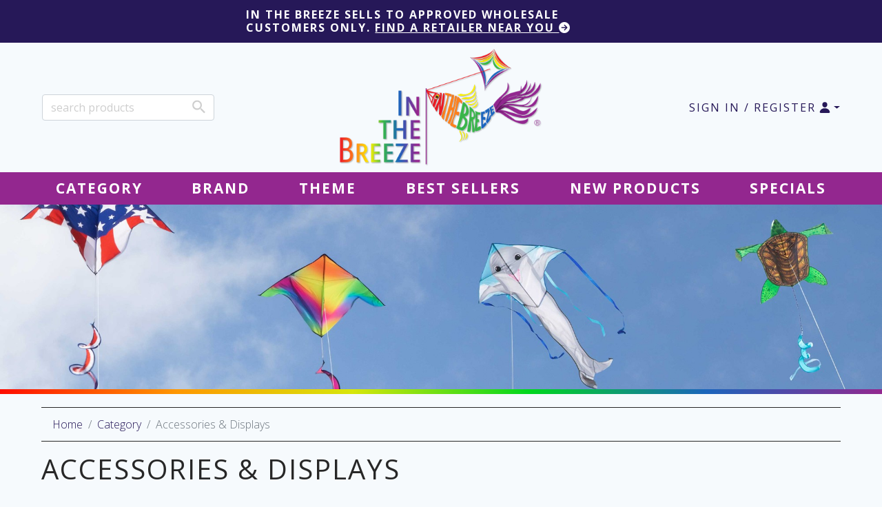

--- FILE ---
content_type: text/html
request_url: https://www.inthebreeze.com/cat-111-1-248/accessories-displays.htm
body_size: 43377
content:

<!DOCTYPE html>

<html><head id="head"><meta http-equiv="X-UA-Compatible" content="IE=edge,chrome=1"><script language="javascript" type="text/javascript">
if(window.location.protocol.toLowerCase() == 'http:'){
document.write('<style>body{display:none !important;}</style>');
window.location.href = 'https://www.inthebreeze.com/cat-111-1-248/accessories-displays.htm';}
</script>

                <title>Accessories & Displays | In the Breeze</title>
                <style>
body.error-page
{
background: #d1e8f7;
color: #9f4181;
}
</style>


<meta charset="utf-8">
<link rel="dns-prefetch" href="//ajax.googleapis.com">
<link rel="preconnect" href="//ajax.googleapis.com">
<link rel="dns-prefetch" href="//use.fontawesome.com">
<link rel="preconnect" href="//use.fontawesome.com">
<link rel="dns-prefetch" href="//fonts.gstatic.com">
<link rel="preconnect" href="//fonts.gstatic.com">
<link rel="dns-prefetch" href="//cdnjs.cloudflare.com">
<link rel="preconnect" href="//cdnjs.cloudflare.com">
<link rel="dns-prefetch" href="//cdn.jsdelivr.net">
<link rel="preconnect" href="//cdn.jsdelivr.net">
<link rel="dns-prefetch" href="//stackpath.bootstrapcdn.com">
<link rel="preconnect" href="//stackpath.bootstrapcdn.com">

<link rel="dns-prefetch" href="//unpkg.com">
<link rel="preconnect" href="//unpkg.com">

<meta name="viewport" content="width=device-width, initial-scale=1.0">
<meta name="msapplication-TileColor" content="#93278F">
<meta name="msapplication-TileImage" content="../dsn/wwwinthebreezecom/content/images/icons/icon-152x152.png?v=7946130">
<meta name="theme-color" content="#93278F">
<link rel="mask-icon" href="../dsn/wwwinthebreezecom/content/images/icons/apple-touch-icon.png" color="#93278F">
<link rel="shortcut icon" href="../dsn/wwwinthebreezecom/content/images/icons/favicon.ico?v=7946130" type="image/x-icon" />
<link rel="apple-touch-icon" sizes="180x180" href="../dsn/wwwinthebreezecom/content/images/icons/apple-touch-icon.png?v=7946130">
<link rel="icon" type="image/png" sizes="32x32" href="../dsn/wwwinthebreezecom/content/images/icons/favicon-32x32.png?v=7946130">
<link rel="icon" type="image/png" sizes="16x16" href="../dsn/wwwinthebreezecom/content/images/icons/favicon-16x16.png?v=7946130">
<link href="../st-app/modules/st-bootstrap/dist/plugins.min.css" rel="stylesheet">

<link rel="stylesheet" href="https://cdnjs.cloudflare.com/ajax/libs/font-awesome/6.5.2/css/all.min.css">
<link href="../st-app/modules/st-bootstrap/dist/styles.css" rel="stylesheet">




<script src="../st-app/lib/is-mobile/isMobile.min.js"></script>

<script src="https://cdn.jsdelivr.net/npm/css-vars-ponyfill@2"></script>
<script>
    cssVars({
        include: 'link[rel=stylesheet][href*="DSN"],style',
        onlyLegacy: !(/Edge\/1[56]\./i.test(navigator.userAgent)),
        watch: true,
        rootElement: document,
        shadowDOM: true
        // onlyLegacy: true
    });
</script>

<script src="https://code.jquery.com/jquery-3.5.1.min.js" integrity="sha256-9/aliU8dGd2tb6OSsuzixeV4y/faTqgFtohetphbbj0=" crossorigin="anonymous"></script>
<script>$('html').prop("lang","en")</script>
<script src="//ajax.googleapis.com/ajax/libs/jqueryui/1.13.2/jquery-ui.min.js"></script>
<script src="//cdnjs.cloudflare.com/ajax/libs/jqueryui-touch-punch/0.2.3/jquery.ui.touch-punch.min.js"></script>
<script src="https://cdn.jsdelivr.net/npm/perfect-scrollbar@1.4.0/dist/perfect-scrollbar.min.js"></script>
<script src="//cdnjs.cloudflare.com/ajax/libs/popper.js/1.14.0/umd/popper.min.js" integrity="sha384-cs/chFZiN24E4KMATLdqdvsezGxaGsi4hLGOzlXwp5UZB1LY//20VyM2taTB4QvJ" crossorigin="anonymous"></script>
<script src="../st-app/lib/bootstrap/4.3.1/js/bootstrap.min.js"></script>

<script src="../../VLInclude/jquery.idle/jquery.idle.js"></script>
<script>

</script>
<style>
	#bootInactivity .modal-header
	{
		padding: 0;
	}
	#bootInactivity .modal-body h4, 
	#bootInactivity .modal-body p{
		text-align: center;
	}
	#countdown-signoff
	{
		font-weight: 700;
	}
</style>
<script>
    var stappConfig = {
        'cfgVer'                    : '723',
        'cfgSvcWorker'              : 'false',
        'cfgDSN'                    : 'wwwinthebreezecom',
        'cfgShopID'                 : '1',
        'cfgGroupID'                : '1',
        'cfgBread'                  : '',
        'cfgShopName'               : 'In the Breeze',
        'cfgBrand'                  : "<a name='homepage' href='/' style='max-height:172px;display: inline-block;'><img alt='In the Breeze'src='../DSN/wwwinthebreezecom/Content/Images/itb-logo-2.png' style='max-height:172px; max-width: 300px;'></a>",
        'cfgBrandImg'               : '1',
        'cfgBrandPos'               : 'logocenter',
        'cfgSubBarInlineUtils'      : '',
        'cfgMenuPos'                : '',
        'cfgMenuPerfectCenter'      : 'false',
        'cfgMenuSticky'             : '',
        'cfgPubAccess'              : 'true',
        'cfgFeaturedCategory'       : '',
        'cfgFeaturedCount'          : 0,
        'cfgFeaturedAutoPlay'       : 'False',
        'cfgFeaturedRandom'         : 'False',
        'cfgFeaturedShop'           : '',
        'cfgFeaturedShopCount'      : 3,
        'cfgFeaturedShopAutoPlay'   : 'False',
        'cfgFeaturedShopRandom'     : 'False',
        'cfgFeaturedCartCat'        : '',
        'cfgFeaturedCartCatCount'   : 0,
        'cfgFeaturedCartCatAutoPlay': 'False',
        'cfgFeaturedCartCatRandom'  : 'False',
        'cfgFeaturedCategoryTwo'    : '',
        'cfgFeaturedCountTwo'       : 0,
        'cfgFeaturedAutoPlayTwo'    : 'true',
        'cfgFeaturedRandomTwo'      : 'true',
        'cfgFeaturedCategoryThree'  : '',
        'cfgFeaturedCountThree'     : 0,
        'cfgFeaturedAutoPlayThree'  : 'false',
        'cfgFeaturedRandomThree'    : 'false',
        'cfgYMAL'                   : '',
        'cfgMobileTopBarBg'         : "",
        'cfgMobileSideBarBg'        : "",
        'cfgMobileBgOverlay'        : '',
        'cfgMobileBgOverlayAlpha'   : '',
        'cfgOpenDescDesktop'        : 'true',
        'cfgOpenDesc'               : 'false',
        'cfgOpenDescMobile'         : 'true',
        'cfgLogin'                  : '117',
        'cfgLoginModal'             : '118',
        'cfgCatMSRPLabel'           : '',
        'cfgForgotPass'             : '112',
        'cfgAllowRegister'          : 'true',
        'cfgRegister'               : '119',
        'cfgCFMAnimatedLabels'      : '1',
        'cfgFb'                     : 'https://www.facebook.com/inthebreezewholesale',
        'cfgInsta'                  : 'https://www.instagram.com/inthebreezewholesale/',
        'cfgTwitter'                : '',
        'cfgYouTube'                : 'https://www.youtube.com/user/InTheBreezeKites',
        'cfgPinterest'              : '',
        'cfgSnapchat'               : '',
        'cfgLinkedIn'               : '',
        'cfgTikTok'                 : 'https://www.tiktok.com/@inthebreezewholesale',
        'cfgSocialMail'             : 'info@inthebreeze.com',
        'cfgFilterDisplay'          : 'sidebar',
        'cfgCheckoutCountryDefault' : 'us',
        'cfgFullPageWidth'          : true,
        'cfgFormPages'              : '122,124',
        'cfgProductRelatedCount'    : '4',
        'cfgShowSavedCarts'         : 'true',
        'cfgMenuSticky'             : '',
        'cfgShowShippingEstimator'  : 'false',
        'cfgCatShowAddToCart'  		: '',
        'cfgPostOfficeBlock'        : ''
    };
</script>
<script src="../st-app/modules/st-bootstrap/dist/st-bundle.min.js?v=5.5"></script>

    <script async src="https://www.googletagmanager.com/gtag/js?id=G-YLZGENTDNN"></script>
    <script>
         window.dataLayer = window.dataLayer || [];
         function gtag(){dataLayer.push(arguments);}
         gtag('js', new Date());
         gtag('config', 'G-YLZGENTDNN');
        

    </script>


<script>
    function getUrlVars() {
        var vars = {};
        var parts = window.location.href.replace(/[?&]+([^=&]+)=([^&]*)/gi, function(m,key,value) {
            vars[key] = value;
        });
        return vars;
    }
</script>

<meta http-equiv="Content-Type" content="text/html; charset=UTF-8">
<link rel="stylesheet" type="text/css" href="../DSN/wwwinthebreezecom/Style/wwwinthebreezecom.css">
<link rel="canonical" href="https://www.inthebreeze.com/cat-111-1-248/accessories-displays.htm"><meta property="og:url" content="https://www.inthebreeze.com/cat-111-1-248/accessories-displays.htm"><meta property="og:title" content="Accessories & Displays | In the Breeze" /> <meta property="og:type" content="website" /><meta property="og:image" content="https://www.inthebreeze.com/dsn/wwwinthebreezecom/commerce/categoryimages/tmb1_000248.jpg" /><meta property="og:image:url" content="https://www.inthebreeze.com/dsn/wwwinthebreezecom/commerce/categoryimages/tmb1_000248.jpg" />
<script> var _st_PageName = 'Categories';</script>

<script language="javascript" src="../vlInclude/global.js"></script>
</head>
<body id="body" class="" style="margin: 0px;"><link rel="stylesheet" type="text/css" href="../DSN/wwwinthebreezecom/Style/wwwinthebreezecom.css?v=4">
<div class="page-container" width="100%">
<div id="row-305" class="container-row row-menu"><div id="cell-305" class="container-cell menu">

    <script type="text/javascript">
	try{
		HeaderSearchFields;
	}catch(e){
		HeaderSearchFields=[];
	}
        function Validate() {
            var form = GetTag('SearchForm');

            if (form.Props.value.length > 0) {
                for (x in form) {
                    if (x.indexOf('Prop') === 0 && x !== 'Props')
                        if (form[x].value !== '%')
                            if (form['SearchText'].value === '') {
                                form['SearchText'].value = ' ';
                            }
                }
            }
            
                if ($('#SearchText').val() !== "") {
                form.action = '/116/search.htm?doSearch=1&searchString=' + $('#SearchText').val() + '&chkAllProducts=1';
            } else {
                form.action = '/116/search.htm?doSearch=1&searchString=&chkAllProducts=1';
            }
            

                form.submit();
        }

        var cartPrefixTN = 'ct1_';
        var thumbPrefixTN = 'tmb1_';
        var cartNoImageTN = '/DSN/wwwinthebreezecom/Commerce/ProductImages/Cart_NoImage.jpg';

        $.fn.fgmenu = $.fn.menu;
        $(function () {
            if ($("#SearchText").length > 0) {
                $("#SearchText").autocomplete({
                    appendTo: ".ui-widgetTN",
                    html: true,
                    minLength: 3,
                    deferRequestBy: 200,
                    delay: 500,
                    search: function (event, ui) {
                        $(".ui-widgetTN").append('<div id="loading-spinnerTN" class="ui-autocomplete-loading">Searching...</div>')
                    },
                    response: function (event, ui) {
                        if (!$.isEmptyObject(ui.content)) {
                            setTimeout(function () { $("#loading-spinnerTN").remove() }, 200);
                        }
                    },
                    open: function () {
                        $('.ui-widgetTN li.ui-menu-item').each(function (idx) {
                            $(this).addClass('container');
                        })
                    },
                    close: function (event, ui) {
                        $("#loading-spinnerTN").remove();
                    },
                    select: function (event, ui) {
                        if (event.keyCode) {
                            $("#SearchText").val(ui.item.value);
                            ValidateSearch2();
                        } else {
                            location.href = ui.item.target;
                        }
                    },
                    source: function (request, response) {
                        var $this = $(this);
                        var $element = $(this.element);
                        var previous_request = $element.data("jqXHR");
                        var EAItemsSSBViewed = [];
                        if (previous_request) {
                            previous_request.abort();
                        }
                        $element.data("jqXHR", $.ajax({
                            url: '../../Content/ASP/2014_CommerceSearch.asp?IsAjax=Search&ID=d89f5b09-9b91-4bd5-96a8-5666d171c327&CategoryID=0&DSN=VortalLogic&SortOrder=&PriceMult=&isFiltering=True&FilterString=' + request.term + '&PriceRange=&LookChild=1&HeaderSearchFields=' + JSON.stringify(HeaderSearchFields) ,
                            dataType: 'json',
                            error: function (v, g) {
                                $("#loading-spinnerTN").remove();
                            },
                            success: function (v, g) {
                                $("#loading-spinnerTN").remove();
                                var topNavSearchCount = 0;
                                response($.map(v, function (item) {
                                                                           
                                        EAItemsSSBViewed.push({ 'item_id': item.PartNo, 'item_name': item.ProductName, 'item_category': 'Search Bar Suggested', 'index': topNavSearchCount + 1 })  
                                        topNavSearchCount = topNavSearchCount + 1;
                                    

                                    if (item.ProdCatID === undefined) {
                                            item.ProdCatID = 0;
                                        }
                                    return {
                                        label: '<div class="acimage mr-2"><img loading="lazy" onerror=this.src="' + cartNoImageTN + '" src="' + item.ImageName.replace('/' + thumbPrefixTN, '/' + cartPrefixTN) + '"/></div><div class="acdetails"><div class="acproductname">' + item.ProductName + '</div><div class="acpartno">#' + item.PartNo + '</div></div>',
                                        value: item.PartNo,
                                        target: '/prod-' + item.ProdPageID + '-1-' + item.ProductID + '-' + item.ProdCatID + '/' + item.COM_LinkVal + '.htm'
                                    }
                                }));

                                $(".nav-ui-search ul#ui-id-1").append('<div class="ui-menu-item moreResults" onclick="$(\'.SearchInput\').val(\'' + request.term + '\');Validate(); event.preventDefault();" role="presentation"><a href="">See more results for "' + request.term + '"</a></div>');

                                
                                    gtag('event', 'view_item_list', {
                                        items: EAItemsSSBViewed,
                                        item_list_name: 'Search Bar Suggested',
                                        item_list_id: 'search'
                                    });
                                
                            }
                        }))
                    }
                }).data("ui-autocomplete")._renderItem = function (ul, item) {
                    return $("<li></li>")
                        .data("item.autocomplete", item)
                        .append("<a class='row flex-nowrap'>" + item.label + "</a>")
                        .appendTo(ul);
                };
            }
        })
    </script>

	    <!-- CHANGING SHOPCNFG FROM GROUP [] TO [1] -->
	    <!-- Setting Discounts -->
<!-- True,  -->
<!-- 
Your Discount: 0
Your Group: 1
Your Discount Data: 1
CartPageID: 110
ShopID: 1
-->
<script src="https://unpkg.com/ionicons@5.1.2/dist/ionicons.js"></script>
<script language="javascript" src="https://cdn.jsdelivr.net/npm/slick-carousel@1.8.1/slick/slick.min.js"></script>
<script language="javascript" src="../../vlInclude/types.js"></script>
<script language="javascript" src="../../commerce/commerce.js"></script>
<script language="javascript" src="../../DSN/wwwinthebreezecom/TransCnfgTypes.js"></script>
<script language="javascript" src="../../DSN/wwwinthebreezecom/PriceTypes.js"></script>
<script language="javascript" src="../../DSN/wwwinthebreezecom/MediaTypes.js"></script>
<script id="removeScrpting">
	$(document).ready(function(){
		$("script:contains('window.location.href =')").first().remove();
		$("#removeScrpting").remove();
	})
</script>



    <div id="header">
        
            <div id="navToolbar" class="fullwidth">
                    
                        <div class="nav-ui-toolbar container-fluid px-3">
                            
                                <div class="nav-ui-custom">
                                    <div class="col-12 col-md-6 text-center text-md-left mb-2 mb-md-0">In the Breeze sells to approved wholesale customers only.&nbsp;<a href="../129/find-a-retailer.htm" target="_self">Find a Retailer Near You <i class="fas fa-arrow-circle-right"></i></a></div>
                                </div>
                                
                        </div>
                    
            </div>
        
       

        <div id="topBar" class="row justify-content-between subBarActive fullwidth contain">
            <div class="nav-ui-brand navbar-brand"></div>
            
                <div class="nav-ui-toggle">
                    <div class="app-menu-burger nav-link" href="#">
                        <div class="app-menu-line"></div>
                        <div class="app-menu-line"></div>
                        <div class="app-menu-line"></div>
                    </div>
                </div>
            
                <div class="nav-ui-search nav-item ">
                    <div class="ui-widgetTN nav-link">
                        <form id="SearchForm" class="form-inline d-inline-flex flex-nowrap" action="/116/search.htm" method="post" name="SearchForm2" onsubmit="Validate();">
                            <input autocomplete="off" id="SearchText" class="form-control mr-0" gtbfieldid="23" name="SearchText" type="text" placeholder="search products" placeholder="Search" aria-label="Search">
                            <button id="Search" class="btn d-none d-sm-inline-block" type="submit" name="Search" onclick="void(Validate());" aria-label="Product Search">
                                <svg xmlns="http://www.w3.org/2000/svg" viewBox="0 0 512 512">
                                    <path d="M337.509 305.372h-17.501l-6.571-5.486c20.791-25.232 33.922-57.054 33.922-93.257C347.358 127.632 283.896 64 205.135 64 127.452 64 64 127.632 64 206.629s63.452 142.628 142.225 142.628c35.011 0 67.831-13.167 92.991-34.008l6.561 5.487v17.551L415.18 448 448 415.086 337.509 305.372zm-131.284 0c-54.702 0-98.463-43.887-98.463-98.743 0-54.858 43.761-98.742 98.463-98.742 54.7 0 98.462 43.884 98.462 98.742 0 54.856-43.762 98.743-98.462 98.743z"></path>
                                </svg>
                            </button>
                            <input autocomplete="off" name="Search" type="hidden" value="Search" />
                            <input autocomplete="off" name="Props" type="hidden" />
                            <input autocomplete="off" name="ProdType" type="hidden" />
                            <input autocomplete="off" name="DProps" type="hidden" />
                            <input autocomplete="off" name="DPropNames" type="hidden" />
                            <input autocomplete="off" id="PG" name="PG" type="hidden" />
                            <input autocomplete="off" name="Search" type="hidden" value="Search" />
                        </form>
                    </div>
                </div>
            
            <div class="nav-ui-utils">
                
                    <div class="nav-ui-user-menu nav-ui-user-menu-default nav-item dropdown">
                        <a class="nav-link dropdown-toggle" data-toggle="dropdown" role="button" aria-haspopup="true" aria-expanded="false" href="#">
                            <strong>Sign In / Register</strong> <ion-icon name="person"></ion-icon>
                        </a>
                        <ul class="dropdown-menu dropdown-menu-right" data-display="static">
                            <li class="dropdown-item util-sub-signin">
                                <a href="#" data-toggle="modal" data-target="#bootLogin" target="_self">Sign In</a>
                            </li>
                            
                                    <li class="dropdown-item util-sub-register">
                                        <a href="../119/register.htm">Retailer Registration</a>
                                    </li>
                                
                        </ul>
                    </div>
                    


            </div>
        
        </div>

        <nav id="mainMenu" class="navbar navbar-expand-lg menuDefault fullwidth contain">
            <button class="navbar-toggler dropdown-toggle collapsed" type="button" data-toggle="collapse" data-target="#mainMenuNav" aria-controls="mainMenuNav" aria-expanded="false" aria-label="Toggle navigation">
              Shop
            </button>
            <div id="mainMenuNav" class="mobile-active-link collapse navbar-collapse">
                
                    <ul class="navbar-nav navbar-center-link  w-100">
                        
                                    <li class="nav-item  navitem_211 d-flex flex-column justify-content-center dropdown MainNavLevel_211">
                                        <a href="/cat-111-1-211/category.htm"
                                            title="Category"
                                            class="NavLevel_211 nav-link dropdown-toggle"
                                                
                                                    data-hover="dropdown" role="button" aria-haspopup="true" aria-expanded="false"
                                                
                                        >Category</a>
                                        <ul class='dropdown-menu spread'><li class='has-sub dropdown-item dropdown-has-content'><a class='NavLevel_1' href='/cat-111-1-212/hanging-decor.htm' title='Hanging Decor'>Hanging Decor</a><div class='dropdown-stage dropdownmenu_212'><div class='dropdown-content'><ul><li class=''><a class='NavLevel_2' href='/cat-111-1-213/spinners.htm' title='Spinners'>Spinners</a></li><li class=''><a class='NavLevel_2' href='/cat-111-1-225/windsocks.htm' title='Windsocks'>Windsocks</a></li><li class=''><a class='NavLevel_2' href='/cat-111-1-390/lanterns.htm' title='Lanterns'>Lanterns</a></li><li class=''><a class='NavLevel_2' href='/cat-111-1-372/metal-decor.htm' title='Metal Decor'>Metal Decor</a></li><li class=''><a class='NavLevel_2' href='/cat-111-1-231/unique.htm' title='Unique'>Unique</a></li><li class=''><a class='NavLevel_2' href='/cat-111-1-302/wind-chimes-mobiles.htm' title='Wind Chimes & Mobiles'>Wind Chimes & Mobiles</a></li></ul></div></div></li><li class='has-sub dropdown-item dropdown-has-content'><a class='NavLevel_1' href='/cat-111-1-236/ground-decor.htm' title='Ground Decor'>Ground Decor</a><div class='dropdown-stage dropdownmenu_236'><div class='dropdown-content'><ul><li class=''><a class='NavLevel_2' href='/cat-111-1-237/spinner-wheels.htm' title='Spinner Wheels'>Spinner Wheels</a></li><li class=''><a class='NavLevel_2' href='/cat-111-1-238/hot-air-balloons.htm' title='Hot Air Balloons'>Hot Air Balloons</a></li><li class=''><a class='NavLevel_2' href='/cat-111-1-371/windmills.htm' title='Windmills'>Windmills</a></li><li class=''><a class='NavLevel_2' href='/cat-111-1-368/gazing-ball-spinners.htm' title='Gazing Ball Spinners'>Gazing Ball Spinners</a></li><li class=''><a class='NavLevel_2' href='/cat-111-1-239/flower-spinners.htm' title='Flower Spinners'>Flower Spinners</a></li><li class=''><a class='NavLevel_2' href='/cat-111-1-246/pinwheels.htm' title='Pinwheels'>Pinwheels</a></li><li class=''><a class='NavLevel_2' href='/cat-111-1-240/bugs-birds-spinners.htm' title='Bugs & Birds Spinners'>Bugs & Birds Spinners</a></li><li class=''><a class='NavLevel_2' href='/cat-111-1-242/whirligigs.htm' title='Whirligigs'>Whirligigs</a></li><li class=''><a class='NavLevel_2' href='/cat-111-1-243/transportation-spinners.htm' title='Transportation Spinners'>Transportation Spinners</a></li><li class=''><a class='NavLevel_2' href='/cat-111-1-244/theme-spinners.htm' title='Theme Spinners'>Theme Spinners</a></li><li class=''><a class='NavLevel_2' href='/cat-111-1-247/unique.htm' title='Unique'>Unique</a></li></ul></div></div></li><li class='has-sub dropdown-item dropdown-has-content'><a class='NavLevel_1' href='/cat-111-1-252/flags-banners.htm' title='Flags & Banners'>Flags & Banners</a><div class='dropdown-stage dropdownmenu_252'><div class='dropdown-content'><ul><li class=''><a class='NavLevel_2' href='/cat-111-1-253/garden-flags.htm' title='Garden Flags'>Garden Flags</a></li><li class=''><a class='NavLevel_2' href='/cat-111-1-254/house-banners.htm' title='House Banners'>House Banners</a></li><li class=''><a class='NavLevel_2' href='/cat-111-1-256/grommet-flags.htm' title='Grommet Flags'>Grommet Flags</a></li><li class=''><a class='NavLevel_2' href='/cat-111-1-263/hanging-banners.htm' title='Hanging Banners'>Hanging Banners</a></li><li class=''><a class='NavLevel_2' href='/cat-111-1-301/hand-held-flags.htm' title='Hand-held Flags'>Hand-held Flags</a></li><li class=''><a class='NavLevel_2' href='/cat-111-1-265/bunting.htm' title='Bunting'>Bunting</a></li><li class=''><a class='NavLevel_2' href='/cat-111-1-261/pennants.htm' title='Pennants'>Pennants</a></li><li class=''><a class='NavLevel_2' href='/cat-111-1-262/hanging-string-decor.htm' title='Hanging String Decor'>Hanging String Decor</a></li><li class=''><a class='NavLevel_2' href='/cat-111-1-255/car-flags.htm' title='Car Flags'>Car Flags</a></li><li class=''><a class='NavLevel_2' href='/cat-111-1-264/feather-banners.htm' title='Feather Banners'>Feather Banners</a></li></ul></div></div></li><li class='dropdown-item'><a class='NavLevel_1' href='/cat-111-1-251/displays-with-product.htm' title='Displays with Product'>Displays with Product</a></li><li class='has-sub dropdown-item dropdown-has-content'><a class='NavLevel_1' href='/cat-111-1-270/kites.htm' title='Kites'>Kites</a><div class='dropdown-stage dropdownmenu_270'><div class='dropdown-content'><ul><li class=''><a class='NavLevel_2' href='/cat-111-1-273/diamond.htm' title='Diamond'>Diamond</a></li><li class=''><a class='NavLevel_2' href='/cat-111-1-274/delta.htm' title='Delta'>Delta</a></li><li class=''><a class='NavLevel_2' href='/cat-111-1-272/conyne-delta.htm' title='Conyne Delta'>Conyne Delta</a></li><li class=''><a class='NavLevel_2' href='/cat-111-1-275/fly-hi.htm' title='Fly-Hi'>Fly-Hi</a></li><li class=''><a class='NavLevel_2' href='/cat-111-1-282/frameless-sled-foils.htm' title='Frameless - Sled & Foils'>Frameless - Sled & Foils</a></li><li class=''><a class='NavLevel_2' href='/cat-111-1-281/cellular.htm' title='Cellular'>Cellular</a></li><li class=''><a class='NavLevel_2' href='/cat-111-1-284/sport-kites-framed.htm' title='Sport Kites - Framed'>Sport Kites - Framed</a></li><li class=''><a class='NavLevel_2' href='/cat-111-1-285/sport-kites-frameless.htm' title='Sport Kites - Frameless'>Sport Kites - Frameless</a></li><li class=''><a class='NavLevel_2' href='/cat-111-1-279/dragon.htm' title='Dragon'>Dragon</a></li><li class=''><a class='NavLevel_2' href='/cat-111-1-280/octopus.htm' title='Octopus'>Octopus</a></li><li class=''><a class='NavLevel_2' href='/cat-111-1-277/sky-creatures.htm' title='Sky Creatures'>Sky Creatures</a></li><li class=''><a class='NavLevel_2' href='/cat-111-1-278/sea-creatures.htm' title='Sea Creatures'>Sea Creatures</a></li><li class=''><a class='NavLevel_2' href='/cat-111-1-297/specialty-2d.htm' title='Specialty 2D'>Specialty 2D</a></li><li class=''><a class='NavLevel_2' href='/cat-111-1-283/specialty-3d.htm' title='Specialty 3D'>Specialty 3D</a></li><li class=''><a class='NavLevel_2' href='/cat-111-1-276/transportation.htm' title='Transportation'>Transportation</a></li><li class=''><a class='NavLevel_2' href='/cat-111-1-271/poly-plastic.htm' title='Poly - Plastic'>Poly - Plastic</a></li><li class=''><a class='NavLevel_2' href='/cat-111-1-296/microkite.htm' title='MicroKite'>MicroKite</a></li><li class=''><a class='NavLevel_2' href='/cat-111-1-286/pre-packed-pop-displays.htm' title='Pre-Packed POP Displays'>Pre-Packed POP Displays</a></li></ul></div></div></li><li class='has-sub dropdown-item dropdown-has-content'><a class='NavLevel_1' href='/cat-111-1-287/kite-accessories.htm' title='Kite Accessories'>Kite Accessories</a><div class='dropdown-stage dropdownmenu_287'><div class='dropdown-content'><ul><li class=''><a class='NavLevel_2' href='/cat-111-1-288/kite-line.htm' title='Kite Line'>Kite Line</a></li><li class=''><a class='NavLevel_2' href='/cat-111-1-290/kite-tails.htm' title='Kite Tails'>Kite Tails</a></li><li class=''><a class='NavLevel_2' href='/cat-111-1-300/line-laundry.htm' title='Line Laundry'>Line Laundry</a></li><li class=''><a class='NavLevel_2' href='/cat-111-1-289/sport-kite-accessories.htm' title='Sport Kite Accessories'>Sport Kite Accessories</a></li><li class=''><a class='NavLevel_2' href='/cat-111-1-291/swivels.htm' title='Swivels'>Swivels</a></li><li class=''><a class='NavLevel_2' href='/cat-111-1-349/lights.htm' title='Lights'>Lights</a></li><li class=''><a class='NavLevel_2' href='/cat-111-1-361/kite-bags.htm' title='Kite Bags'>Kite Bags</a></li></ul></div></div></li><li class='has-sub dropdown-item dropdown-has-content'><a class='NavLevel_1' href='/cat-111-1-248/accessories-displays.htm' title='Accessories & Displays'>Accessories & Displays</a><div class='dropdown-stage dropdownmenu_248'><div class='dropdown-content'><ul><li class=''><a class='NavLevel_2' href='/cat-111-1-249/store-displays.htm' title='Store Displays'>Store Displays</a></li><li class=''><a class='NavLevel_2' href='/cat-111-1-250/product-accessories.htm' title='Product Accessories'>Product Accessories</a></li></ul></div></div></li><li class='has-sub dropdown-item dropdown-has-content'><a class='NavLevel_1' href='/cat-111-1-266/hand-helds-toys.htm' title='Hand-Helds & Toys'>Hand-Helds & Toys</a><div class='dropdown-stage dropdownmenu_266'><div class='dropdown-content'><ul><li class=''><a class='NavLevel_2' href='/cat-111-1-267/hand-held-fun.htm' title='Hand-Held Fun'>Hand-Held Fun</a></li><li class=''><a class='NavLevel_2' href='/cat-111-1-268/toys.htm' title='Toys'>Toys</a></li></ul></div></div></li><li class='dropdown-item'><a class='NavLevel_1' href='/cat-111-1-352/tablecloths.htm' title='Tablecloths'>Tablecloths</a></li></ul>
                                    </li>
                            
                                    <li class="nav-item  navitem_138 d-flex flex-column justify-content-center dropdown MainNavLevel_138">
                                        <a href="/cat-111-1-138/brand.htm"
                                            title="Brand"
                                            class="NavLevel_138 nav-link dropdown-toggle"
                                                
                                                    data-hover="dropdown" role="button" aria-haspopup="true" aria-expanded="false"
                                                
                                        >Brand</a>
                                        <ul class='dropdown-menu spread'><li class='has-sub dropdown-item dropdown-has-content'><a class='NavLevel_1' href='/cat-111-1-148/in-the-breeze.htm' title='In the Breeze'>In the Breeze</a><div class='dropdown-stage dropdownmenu_148'><div class='dropdown-content'><ul><li class=''><a class='NavLevel_2' href='/cat-111-1-153/hanging-decor.htm' title='Hanging Decor'>Hanging Decor</a></li><li class=''><a class='NavLevel_2' href='/cat-111-1-359/tablecloths.htm' title='Tablecloths'>Tablecloths</a></li><li class=''><a class='NavLevel_2' href='/cat-111-1-152/ground-decor.htm' title='Ground Decor'>Ground Decor</a></li><li class=''><a class='NavLevel_2' href='/cat-111-1-151/flags-banners.htm' title='Flags & Banners'>Flags & Banners</a></li><li class=''><a class='NavLevel_2' href='/cat-111-1-154/kites.htm' title='Kites'>Kites</a></li><li class=''><a class='NavLevel_2' href='/cat-111-1-155/kite-accessories.htm' title='Kite Accessories'>Kite Accessories</a></li><li class=''><a class='NavLevel_2' href='/cat-111-1-156/toys-wands.htm' title='Toys & Wands'>Toys & Wands</a></li><li class=''><a class='NavLevel_2' href='/cat-111-1-149/accessories-displays.htm' title='Accessories & Displays'>Accessories & Displays</a></li></ul></div></div></li><li class='dropdown-item'><a class='NavLevel_1' href='/cat-111-1-374/flying-wings.htm' title='Flying Wings'>Flying Wings</a></li><li class='has-sub dropdown-item dropdown-has-content'><a class='NavLevel_1' href='/cat-111-1-202/x-kites-windnsun.htm' title='X-Kites & WindNSun'>X-Kites & WindNSun</a><div class='dropdown-stage dropdownmenu_202'><div class='dropdown-content'><ul><li class=''><a class='NavLevel_2' href='/cat-111-1-206/ground-decor.htm' title='Ground Decor'>Ground Decor</a></li><li class=''><a class='NavLevel_2' href='/cat-111-1-208/kites.htm' title='Kites'>Kites</a></li><li class=''><a class='NavLevel_2' href='/cat-111-1-209/kite-accessories.htm' title='Kite Accessories'>Kite Accessories</a></li><li class=''><a class='NavLevel_2' href='/cat-111-1-369/tablecloths.htm' title='Tablecloths'>Tablecloths</a></li><li class=''><a class='NavLevel_2' href='/cat-111-1-210/toys.htm' title='Toys'>Toys</a></li></ul></div></div></li><li class='dropdown-item'><a class='NavLevel_1' href='/cat-111-1-193/wind-fairys.htm' title='Wind Fairys'>Wind Fairys</a></li></ul>
                                    </li>
                            
                                    <li class="nav-item  navitem_19 d-flex flex-column justify-content-center dropdown MainNavLevel_19">
                                        <a href="/cat-111-1-19/theme.htm"
                                            title="Theme"
                                            class="NavLevel_19 nav-link dropdown-toggle"
                                                
                                                    data-hover="dropdown" role="button" aria-haspopup="true" aria-expanded="false"
                                                
                                        >Theme</a>
                                        <ul class='dropdown-menu spread'><li class='dropdown-item'><a class='NavLevel_1' href='/cat-111-1-47/country-state-souvenir.htm' title='Country, State, Souvenir'>Country, State, Souvenir</a></li><li class='has-sub dropdown-item dropdown-has-content'><a class='NavLevel_1' href='/cat-111-1-38/fantasy.htm' title='Fantasy'>Fantasy</a><div class='dropdown-stage dropdownmenu_38'><div class='dropdown-content'><ul><li class=''><a class='NavLevel_2' href='/cat-111-1-43/decor.htm' title='Decor'>Decor</a></li><li class=''><a class='NavLevel_2' href='/cat-111-1-44/kites.htm' title='Kites'>Kites</a></li></ul></div></div></li><li class='has-sub dropdown-item dropdown-has-content'><a class='NavLevel_1' href='/cat-111-1-65/fish-sea-life.htm' title='Fish & Sea Life'>Fish & Sea Life</a><div class='dropdown-stage dropdownmenu_65'><div class='dropdown-content'><ul><li class=''><a class='NavLevel_2' href='/cat-111-1-70/decor.htm' title='Decor'>Decor</a></li><li class=''><a class='NavLevel_2' href='/cat-111-1-71/kites.htm' title='Kites'>Kites</a></li></ul></div></div></li><li class='has-sub dropdown-item dropdown-has-content'><a class='NavLevel_1' href='/cat-111-1-362/garden-flowers.htm' title='Garden & Flowers'>Garden & Flowers</a><div class='dropdown-stage dropdownmenu_362'><div class='dropdown-content'><ul><li class=''><a class='NavLevel_2' href='/cat-111-1-364/decor.htm' title='Decor'>Decor</a></li><li class=''><a class='NavLevel_2' href='/cat-111-1-365/kites.htm' title='Kites'>Kites</a></li></ul></div></div></li><li class='dropdown-item'><a class='NavLevel_1' href='/cat-111-1-29/happy-hour.htm' title='Happy Hour'>Happy Hour</a></li><li class='dropdown-item'><a class='NavLevel_1' href='/cat-111-1-332/licensed-franchise.htm' title='Licensed / Franchise'>Licensed / Franchise</a></li><li class='dropdown-item'><a class='NavLevel_1' href='/cat-111-1-56/military-service.htm' title='Military & Service'>Military & Service</a></li><li class='dropdown-item'><a class='NavLevel_1' href='/cat-111-1-74/nautical-coastal.htm' title='Nautical & Coastal'>Nautical & Coastal</a></li><li class='dropdown-item'><a class='NavLevel_1' href='/cat-111-1-83/open-for-business.htm' title='Open for Business'>Open for Business</a></li><li class='has-sub dropdown-item dropdown-has-content'><a class='NavLevel_1' href='/cat-111-1-363/outdoor-wildlife.htm' title='Outdoor & Wildlife'>Outdoor & Wildlife</a><div class='dropdown-stage dropdownmenu_363'><div class='dropdown-content'><ul><li class=''><a class='NavLevel_2' href='/cat-111-1-366/decor.htm' title='Decor'>Decor</a></li><li class=''><a class='NavLevel_2' href='/cat-111-1-367/kites.htm' title='Kites'>Kites</a></li></ul></div></div></li><li class='has-sub dropdown-item dropdown-has-content'><a class='NavLevel_1' href='/cat-111-1-92/patriotic.htm' title='Patriotic'>Patriotic</a><div class='dropdown-stage dropdownmenu_92'><div class='dropdown-content'><ul><li class=''><a class='NavLevel_2' href='/cat-111-1-95/flags-banners.htm' title='Flags & Banners'>Flags & Banners</a></li><li class=''><a class='NavLevel_2' href='/cat-111-1-97/decor.htm' title='Decor'>Decor</a></li><li class=''><a class='NavLevel_2' href='/cat-111-1-98/kites.htm' title='Kites'>Kites</a></li></ul></div></div></li><li class='dropdown-item'><a class='NavLevel_1' href='/cat-111-1-101/pirates.htm' title='Pirates'>Pirates</a></li><li class='has-sub dropdown-item dropdown-has-content'><a class='NavLevel_1' href='/cat-111-1-110/rainbow.htm' title='Rainbow'>Rainbow</a><div class='dropdown-stage dropdownmenu_110'><div class='dropdown-content'><ul><li class=''><a class='NavLevel_2' href='/cat-111-1-116/rainbow-spectrum-decor.htm' title='Rainbow Spectrum - Decor'>Rainbow Spectrum - Decor</a></li><li class=''><a class='NavLevel_2' href='/cat-111-1-111/tie-dye-whirl-decor.htm' title='Tie Dye / Whirl - Decor'>Tie Dye / Whirl - Decor</a></li><li class=''><a class='NavLevel_2' href='/cat-111-1-118/solid-colorblock-decor.htm' title='Solid, Colorblock - Decor'>Solid, Colorblock - Decor</a></li><li class=''><a class='NavLevel_2' href='/cat-111-1-114/pride.htm' title='Pride'>Pride</a></li><li class=''><a class='NavLevel_2' href='/cat-111-1-115/rainbow-spectrum-kites.htm' title='Rainbow Spectrum - Kites'>Rainbow Spectrum - Kites</a></li><li class=''><a class='NavLevel_2' href='/cat-111-1-113/tie-dye-whirl-kites.htm' title='Tie Dye / Whirl - Kites'>Tie Dye / Whirl - Kites</a></li><li class=''><a class='NavLevel_2' href='/cat-111-1-117/solid-colorblock-kites.htm' title='Solid, Colorblock - Kites'>Solid, Colorblock - Kites</a></li></ul></div></div></li><li class='dropdown-item'><a class='NavLevel_1' href='/cat-111-1-129/seasonal-holiday.htm' title='Seasonal & Holiday'>Seasonal & Holiday</a></li><li class='has-sub dropdown-item dropdown-has-content'><a class='NavLevel_1' href='/cat-111-1-315/sparkle-reflective.htm' title='Sparkle & Reflective'>Sparkle & Reflective</a><div class='dropdown-stage dropdownmenu_315'><div class='dropdown-content'><ul><li class=''><a class='NavLevel_2' href='/cat-111-1-320/decor.htm' title='Decor'>Decor</a></li><li class=''><a class='NavLevel_2' href='/cat-111-1-323/pinwheels.htm' title='Pinwheels'>Pinwheels</a></li></ul></div></div></li><li class='has-sub dropdown-item dropdown-has-content'><a class='NavLevel_1' href='/cat-111-1-20/transportation.htm' title='Transportation'>Transportation</a><div class='dropdown-stage dropdownmenu_20'><div class='dropdown-content'><ul><li class=''><a class='NavLevel_2' href='/cat-111-1-25/decor.htm' title='Decor'>Decor</a></li><li class=''><a class='NavLevel_2' href='/cat-111-1-26/kites.htm' title='Kites'>Kites</a></li></ul></div></div></li></ul>
                                    </li>
                            
                                    <li class="nav-item  navitem_294 d-flex flex-column justify-content-center dropdown MainNavLevel_294">
                                        <a href="/cat-111-1-294/best-sellers.htm"
                                            title="Best Sellers"
                                            class="NavLevel_294 nav-link dropdown-toggle"
                                                
                                                    data-hover="dropdown" role="button" aria-haspopup="true" aria-expanded="false"
                                                
                                        >Best Sellers</a>
                                        <ul class='dropdown-menu spread'><li class='dropdown-item'><a class='NavLevel_1' href='/cat-111-1-298/hanging-ground-decor.htm' title='Hanging & Ground Decor'>Hanging & Ground Decor</a></li><li class='dropdown-item'><a class='NavLevel_1' href='/cat-111-1-299/kites-accessories.htm' title='Kites & Accessories'>Kites & Accessories</a></li></ul>
                                    </li>
                            
                                    <li class="nav-item  navitem_292 d-flex flex-column justify-content-center dropdown MainNavLevel_292">
                                        <a href="/cat-111-1-292/new-products.htm"
                                            title="New Products"
                                            class="NavLevel_292 nav-link dropdown-toggle"
                                                
                                                    data-hover="dropdown" role="button" aria-haspopup="true" aria-expanded="false"
                                                
                                        >New Products</a>
                                        <ul class='dropdown-menu spread'><li class='dropdown-item'><a class='NavLevel_1' href='/cat-111-1-306/hanging-decor.htm' title='Hanging Decor'>Hanging Decor</a></li><li class='dropdown-item'><a class='NavLevel_1' href='/cat-111-1-310/kites.htm' title='Kites'>Kites</a></li><li class='dropdown-item'><a class='NavLevel_1' href='/cat-111-1-309/displays-with-product.htm' title='Displays with Product'>Displays with Product</a></li></ul>
                                    </li>
                            
                                    <li class="nav-item  navitem_293 d-flex flex-column justify-content-center dropdown MainNavLevel_293">
                                        <a href="/cat-111-1-293/specials.htm"
                                            title="Specials"
                                            class="NavLevel_293 nav-link dropdown-toggle"
                                                
                                                    data-hover="dropdown" role="button" aria-haspopup="true" aria-expanded="false"
                                                
                                        >Specials</a>
                                        <ul class='dropdown-menu spread'><li class='has-sub dropdown-item dropdown-has-content'><a class='NavLevel_1' href='/cat-111-1-303/sale.htm' title='Sale'>Sale</a><div class='dropdown-stage dropdownmenu_303'><div class='dropdown-content'><ul><li class=''><a class='NavLevel_2' href='/cat-111-1-341/sale-ground-decor.htm' title='SALE Ground Decor'>SALE Ground Decor</a></li><li class=''><a class='NavLevel_2' href='/cat-111-1-416/sale-accessories.htm' title='SALE Accessories'>SALE Accessories</a></li><li class=''><a class='NavLevel_2' href='/cat-111-1-417/sale-tablecloths.htm' title='SALE Tablecloths'>SALE Tablecloths</a></li><li class=''><a class='NavLevel_2' href='/cat-111-1-418/sale-windsocks.htm' title='SALE Windsocks'>SALE Windsocks</a></li><li class=''><a class='NavLevel_2' href='/cat-111-1-342/sale-hanging-decor.htm' title='SALE Hanging Decor'>SALE Hanging Decor</a></li><li class=''><a class='NavLevel_2' href='/cat-111-1-343/sale-flags-banners.htm' title='SALE Flags & Banners'>SALE Flags & Banners</a></li><li class=''><a class='NavLevel_2' href='/cat-111-1-344/sale-kites-toys.htm' title='SALE Kites & Toys'>SALE Kites & Toys</a></li></ul></div></div></li></ul>
                                    </li>
                            
                    </ul>
                    
            </div>
        </nav>
    </div>

   
    <script>
        var additionalMenuLinks = $("#additional-menu-links > li");
        var additionalSidebarLink = $("#additional-menu-links > li").clone();
		var additionalMenuLinkCurrentClasses = "";

        additionalMenuLinks.each(function() {
		
			//
			additionalMenuLinkCurrentClasses = $(this).attr('class') ? $(this).attr('class') : '';
			$(this).toggleClass(additionalMenuLinkCurrentClasses);
			//
		
            $(this).addClass("nav-item d-flex flex-column justify-content-center");
            $(this).find("a").first().addClass("nav-link");
			
			
			//
			$(this).toggleClass(additionalMenuLinkCurrentClasses);
			//
            
            if($(this).children("ul ul").length)
            {
                
                $(this).find("ul ul").parent().addClass("has-sub").addClass("dropdown-has-content");
                $(this).find("ul ul").wrap('<div class="dropdown-stage"><div class="dropdown-content"></div></div>')  ;
                
            }
            
            if($(this).children("ul").length)
            {
                $(this).find("a").first().addClass("dropdown-toggle").attr("data-hover", "dropdown").attr("role", "button").attr("aria-haspopup", "true").attr("aria-expanded", "false").attr("data-toggle", "");
                $(this).addClass("dropdown");
                $(this).find("ul").addClass("dropdown-menu spread");
                $(this).find("ul ul").removeClass("dropdown-menu spread");
                $(this).find("ul li").addClass("dropdown-item");
                $(this).find("ul ul li").removeClass("dropdown-item");
            }
            $("#mainMenuNav > ul").append($(this));
        });
    </script>
    
    <div id="navSideMenu" class="nav-side-menu">
        <div class="nav-side-menu-background"></div>
        <div class="app-menu-container">
            <div class="app-menu">
                <div class="nav-side-wrap">
                    <div class="nav-side-logo">
                    </div>
                    <ul class="nav-side-menu-wrap">
                        
                                <li class="nav-side-heading nav-heading-account">
                                    <div class="container pl-0 pr-0">
                                        <div class="row no-gutters">
                                            <div class="nav-heading-account-title col">My Account</div>
                                        </div>
                                    </div>
                                </li>
                                <li class="nav-side-links nav-side-links-account">
                                    <ul>
                                        <li class="list-item"><a class="sideMenuSignIn btn btn-primary" href="#" data-toggle="modal" data-target="#bootLogin" target="_self">Sign In</a></li>
                                        
                                            <li class="list-item"><a class="sideMenuRegister btn btn-secondary" href="../119/register.htm">Retailer Registration</a></li>
                                        
                                    </ul>
                                </li>
                            
                            <li class="nav-side-heading nav-heading-menu">
                                <div class="container pl-0 pr-0">
                                    <div class="row no-gutters">
                                        <div class="col">Menu</div>
                                    </div>
                                </div>
                            </li>
                            <li class="nav-side-links">
                                <ul id="navSideSiteMenu">
                                    
                                                <li class="list-item dropdown SideNavLevel_211">
                                                    <a href="/cat-111-1-211/category.htm"
                                                        title="Category"
                                                        class="sideMenuNavLink NavLevel_211 nav-link dropdown-toggle"
                                                        
                                                            data-toggle="dropdown" role="button" aria-haspopup="true" aria-expanded="false"
                                                        
                                                    >Category</a>
                                                    <div class='sideMenuNavWrap'><ul class='dropdown-menu spread'><li class='sideMenuNavBack'><ion-icon name='arrow-back'></ion-icon>Back</li><li><label>Category</label></li><li class='dropdown-item'><a class='NavLevel_1' href='/cat-111-1-212/hanging-decor.htm' title='Hanging Decor'>Hanging Decor</a></li><li class='dropdown-item'><a class='NavLevel_1' href='/cat-111-1-236/ground-decor.htm' title='Ground Decor'>Ground Decor</a></li><li class='dropdown-item'><a class='NavLevel_1' href='/cat-111-1-252/flags-banners.htm' title='Flags & Banners'>Flags & Banners</a></li><li class='dropdown-item'><a class='NavLevel_1' href='/cat-111-1-251/displays-with-product.htm' title='Displays with Product'>Displays with Product</a></li><li class='dropdown-item'><a class='NavLevel_1' href='/cat-111-1-270/kites.htm' title='Kites'>Kites</a></li><li class='dropdown-item'><a class='NavLevel_1' href='/cat-111-1-287/kite-accessories.htm' title='Kite Accessories'>Kite Accessories</a></li><li class='dropdown-item'><a class='NavLevel_1' href='/cat-111-1-248/accessories-displays.htm' title='Accessories & Displays'>Accessories & Displays</a></li><li class='dropdown-item'><a class='NavLevel_1' href='/cat-111-1-266/hand-helds-toys.htm' title='Hand-Helds & Toys'>Hand-Helds & Toys</a></li><li class='dropdown-item'><a class='NavLevel_1' href='/cat-111-1-352/tablecloths.htm' title='Tablecloths'>Tablecloths</a></li></ul></div>
                                                </li>
                                        
                                                <li class="list-item dropdown SideNavLevel_138">
                                                    <a href="/cat-111-1-138/brand.htm"
                                                        title="Brand"
                                                        class="sideMenuNavLink NavLevel_138 nav-link dropdown-toggle"
                                                        
                                                            data-toggle="dropdown" role="button" aria-haspopup="true" aria-expanded="false"
                                                        
                                                    >Brand</a>
                                                    <div class='sideMenuNavWrap'><ul class='dropdown-menu spread'><li class='sideMenuNavBack'><ion-icon name='arrow-back'></ion-icon>Back</li><li><label>Brand</label></li><li class='dropdown-item'><a class='NavLevel_1' href='/cat-111-1-148/in-the-breeze.htm' title='In the Breeze'>In the Breeze</a></li><li class='dropdown-item'><a class='NavLevel_1' href='/cat-111-1-374/flying-wings.htm' title='Flying Wings'>Flying Wings</a></li><li class='dropdown-item'><a class='NavLevel_1' href='/cat-111-1-202/x-kites-windnsun.htm' title='X-Kites & WindNSun'>X-Kites & WindNSun</a></li><li class='dropdown-item'><a class='NavLevel_1' href='/cat-111-1-193/wind-fairys.htm' title='Wind Fairys'>Wind Fairys</a></li></ul></div>
                                                </li>
                                        
                                                <li class="list-item dropdown SideNavLevel_19">
                                                    <a href="/cat-111-1-19/theme.htm"
                                                        title="Theme"
                                                        class="sideMenuNavLink NavLevel_19 nav-link dropdown-toggle"
                                                        
                                                            data-toggle="dropdown" role="button" aria-haspopup="true" aria-expanded="false"
                                                        
                                                    >Theme</a>
                                                    <div class='sideMenuNavWrap'><ul class='dropdown-menu spread'><li class='sideMenuNavBack'><ion-icon name='arrow-back'></ion-icon>Back</li><li><label>Theme</label></li><li class='dropdown-item'><a class='NavLevel_1' href='/cat-111-1-47/country-state-souvenir.htm' title='Country, State, Souvenir'>Country, State, Souvenir</a></li><li class='dropdown-item'><a class='NavLevel_1' href='/cat-111-1-38/fantasy.htm' title='Fantasy'>Fantasy</a></li><li class='dropdown-item'><a class='NavLevel_1' href='/cat-111-1-65/fish-sea-life.htm' title='Fish & Sea Life'>Fish & Sea Life</a></li><li class='dropdown-item'><a class='NavLevel_1' href='/cat-111-1-362/garden-flowers.htm' title='Garden & Flowers'>Garden & Flowers</a></li><li class='dropdown-item'><a class='NavLevel_1' href='/cat-111-1-29/happy-hour.htm' title='Happy Hour'>Happy Hour</a></li><li class='dropdown-item'><a class='NavLevel_1' href='/cat-111-1-332/licensed-franchise.htm' title='Licensed / Franchise'>Licensed / Franchise</a></li><li class='dropdown-item'><a class='NavLevel_1' href='/cat-111-1-56/military-service.htm' title='Military & Service'>Military & Service</a></li><li class='dropdown-item'><a class='NavLevel_1' href='/cat-111-1-74/nautical-coastal.htm' title='Nautical & Coastal'>Nautical & Coastal</a></li><li class='dropdown-item'><a class='NavLevel_1' href='/cat-111-1-83/open-for-business.htm' title='Open for Business'>Open for Business</a></li><li class='dropdown-item'><a class='NavLevel_1' href='/cat-111-1-363/outdoor-wildlife.htm' title='Outdoor & Wildlife'>Outdoor & Wildlife</a></li><li class='dropdown-item'><a class='NavLevel_1' href='/cat-111-1-92/patriotic.htm' title='Patriotic'>Patriotic</a></li><li class='dropdown-item'><a class='NavLevel_1' href='/cat-111-1-101/pirates.htm' title='Pirates'>Pirates</a></li><li class='dropdown-item'><a class='NavLevel_1' href='/cat-111-1-110/rainbow.htm' title='Rainbow'>Rainbow</a></li><li class='dropdown-item'><a class='NavLevel_1' href='/cat-111-1-129/seasonal-holiday.htm' title='Seasonal & Holiday'>Seasonal & Holiday</a></li><li class='dropdown-item'><a class='NavLevel_1' href='/cat-111-1-315/sparkle-reflective.htm' title='Sparkle & Reflective'>Sparkle & Reflective</a></li><li class='dropdown-item'><a class='NavLevel_1' href='/cat-111-1-20/transportation.htm' title='Transportation'>Transportation</a></li></ul></div>
                                                </li>
                                        
                                                <li class="list-item dropdown SideNavLevel_294">
                                                    <a href="/cat-111-1-294/best-sellers.htm"
                                                        title="Best Sellers"
                                                        class="sideMenuNavLink NavLevel_294 nav-link dropdown-toggle"
                                                        
                                                            data-toggle="dropdown" role="button" aria-haspopup="true" aria-expanded="false"
                                                        
                                                    >Best Sellers</a>
                                                    <div class='sideMenuNavWrap'><ul class='dropdown-menu spread'><li class='sideMenuNavBack'><ion-icon name='arrow-back'></ion-icon>Back</li><li><label>Best Sellers</label></li><li class='dropdown-item'><a class='NavLevel_1' href='/cat-111-1-298/hanging-ground-decor.htm' title='Hanging & Ground Decor'>Hanging & Ground Decor</a></li><li class='dropdown-item'><a class='NavLevel_1' href='/cat-111-1-299/kites-accessories.htm' title='Kites & Accessories'>Kites & Accessories</a></li></ul></div>
                                                </li>
                                        
                                                <li class="list-item dropdown SideNavLevel_292">
                                                    <a href="/cat-111-1-292/new-products.htm"
                                                        title="New Products"
                                                        class="sideMenuNavLink NavLevel_292 nav-link dropdown-toggle"
                                                        
                                                            data-toggle="dropdown" role="button" aria-haspopup="true" aria-expanded="false"
                                                        
                                                    >New Products</a>
                                                    <div class='sideMenuNavWrap'><ul class='dropdown-menu spread'><li class='sideMenuNavBack'><ion-icon name='arrow-back'></ion-icon>Back</li><li><label>New Products</label></li><li class='dropdown-item'><a class='NavLevel_1' href='/cat-111-1-306/hanging-decor.htm' title='Hanging Decor'>Hanging Decor</a></li><li class='dropdown-item'><a class='NavLevel_1' href='/cat-111-1-310/kites.htm' title='Kites'>Kites</a></li><li class='dropdown-item'><a class='NavLevel_1' href='/cat-111-1-309/displays-with-product.htm' title='Displays with Product'>Displays with Product</a></li></ul></div>
                                                </li>
                                        
                                                <li class="list-item dropdown SideNavLevel_293">
                                                    <a href="/cat-111-1-293/specials.htm"
                                                        title="Specials"
                                                        class="sideMenuNavLink NavLevel_293 nav-link dropdown-toggle"
                                                        
                                                            data-toggle="dropdown" role="button" aria-haspopup="true" aria-expanded="false"
                                                        
                                                    >Specials</a>
                                                    <div class='sideMenuNavWrap'><ul class='dropdown-menu spread'><li class='sideMenuNavBack'><ion-icon name='arrow-back'></ion-icon>Back</li><li><label>Specials</label></li><li class='dropdown-item'><a class='NavLevel_1' href='/cat-111-1-303/sale.htm' title='Sale'>Sale</a></li></ul></div>
                                                </li>
                                        
                                            <li class="list-item sidebarMenuSearch"><a class="sideMenuSearch" href="../111/categories.htm"><ion-icon name="search"></ion-icon> Search & Browse</a></li>
                                        
                                </ul>
                                
                                    <script>
                                        additionalSidebarLink.each(function() {
                                            $(this).addClass("list-item");
                                            $(this).find("a").first().addClass("sideMenuNavLink").addClass("nav-link");
                                            if($(this).children("ul").length)
                                            {
                                                $(this).find("a").first().addClass("dropdown-toggle").attr("data-toggle", "dropdown").attr("role", "button").attr("aria-haspopup", "true").attr("aria-expanded", "false")
                                                $(this).addClass("dropdown")
                                                $(this).find("ul").first().wrap('<div class="sideMenuNavWrap"></div>');
                                                $(this).find("ul").first().prepend('<li><a href="'+$(this).find("a").first().attr("href")+'" target="_self">'+$(this).find("a").first().html()+'</a></li>');
                                                $(this).find("ul").first().prepend('<li><label>'+$(this).find("a").first().html()+'</label></li>');
                                                $(this).find("ul").first().prepend('<li class="sideMenuNavBack"><ion-icon name="arrow-back" role="img" class="hydrated" aria-label="arrow back"></ion-icon>Back</li>');
                                                $(this).find("ul").first().addClass("dropdown-menu spread")
                                                $(this).find("ul ul").addClass("dropdown-menu-subs")
                                                $(this).find("ul > li").addClass("dropdown-item")
                                                //$(this).find("ul ul li").removeClass("dropdown-item")
                                            }
                                            $("#navSideSiteMenu .sidebarMenuSearch").before($(this))
                                        });

                                </script>
                            
                            </li>
                        
                            <li class="nav-side-heading nav-heading-contact">Need help? Contact us...</li>
                            <li class="nav-side-links">
                                <ul>
                                    
                                        <li class="list-item"><a class="sideMenuCall" href="tel:800-487-1417"><ion-icon name="call"></ion-icon> Call</a></li>
                                    
                                        <li class="list-item"><a class="sideMenuEmail" href="mailto:info@inthebreeze.com"><ion-icon name="mail-open"></ion-icon> Email</a></li>
                                    
                                        <li class="list-item"><a class="sideMenuMessage" href="../124/contac-us.htm"><ion-icon name="chatbubbles"></ion-icon> Send A Message</a></li>
                                    
                                </ul>
                            </li>
                        
                                <li class="nav-side-heading nav-heading-info">Information</li>
                                <li class="nav-side-links">
                                    <ul>
                                        
                                            <li class="list-item"><a class="sideMenuFindStore" href="../129/find-a-store.htm"><ion-icon name="pin"></ion-icon> Store Finder</a></li>
                                        
                                            <li class="list-item"><a class="sideMenuInfo" href="../128/faq.htm"><ion-icon name="help"></ion-icon> FAQ</a></li>
                                        
                                            <li class="list-item"><a class="sideMenuInfo" href="../135/terms-of-serivice.htm"><ion-icon name="information-circle"></ion-icon> Terms</a></li>
                                        
                                            <li class="list-item"><a class="sideMenuInfo" href="../133/privacy-policy.htm"><ion-icon name="lock-closed"></ion-icon> Privacy Policy</a></li>
                                        
                                        <!--FAQ, Feedback, Careers, Terms, Privacy Policy, About-->
                                        <!--<li class="list-item">
                                            <a class="sideMenuSettings" href="#"><svg class="ico-settings" xmlns="http://www.w3.org/2000/svg" width="14" height="16" viewBox="0 0 14 16">
                                                <path fill-rule="evenodd" d="M14 8.77v-1.6l-1.94-.64-.45-1.09.88-1.84-1.13-1.13-1.81.91-1.09-.45-.69-1.92h-1.6l-.63 1.94-1.11.45-1.84-.88-1.13 1.13.91 1.81-.45 1.09L0 7.23v1.59l1.94.64.45 1.09-.88 1.84 1.13 1.13 1.81-.91 1.09.45.69 1.92h1.59l.63-1.94 1.11-.45 1.84.88 1.13-1.13-.92-1.81.47-1.09L14 8.75v.02zM7 11c-1.66 0-3-1.34-3-3s1.34-3 3-3 3 1.34 3 3-1.34 3-3 3z"/>
                                            </svg> Settings</a>
                                        </li>-->
                                    </ul>
                                </li>
                            
                    </ul>
                </div>
            </div>
        </div>
    </div>

    <div data-type="st-script-menu-custom"></div>

    <script>
	
		var cfgPointsStore = "False";
        //append polyfill
        (function (arr) {
          arr.forEach(function (item) {
            if (item.hasOwnProperty('append')) {
              return;
            }
            Object.defineProperty(item, 'append', {
              configurable: true,
              enumerable: true,
              writable: true,
              value: function append() {
                var argArr = Array.prototype.slice.call(arguments),
                  docFrag = document.createDocumentFragment();
        
                argArr.forEach(function (argItem) {
                  var isNode = argItem instanceof Node;
                  docFrag.appendChild(isNode ? argItem : document.createTextNode(String(argItem)));
                });
        
                this.appendChild(docFrag);
              }
            });
          });
        })([Element.prototype, Document.prototype, DocumentFragment.prototype]);

        //prepend polyfill
        (function (arr) {
          arr.forEach(function (item) {
            if (item.hasOwnProperty('prepend')) {
              return;
            }
            Object.defineProperty(item, 'prepend', {
              configurable: true,
              enumerable: true,
              writable: true,
              value: function prepend() {
                var argArr = Array.prototype.slice.call(arguments),
                  docFrag = document.createDocumentFragment();
        
                argArr.forEach(function (argItem) {
                  var isNode = argItem instanceof Node;
                  docFrag.appendChild(isNode ? argItem : document.createTextNode(String(argItem)));
                });
        
                this.insertBefore(docFrag, this.firstChild);
              }
            });
          });
        })([Element.prototype, Document.prototype, DocumentFragment.prototype]);

        function insertAfterThis(newNode, existingNode) {
            existingNode.parentNode.insertBefore(newNode, existingNode.nextSibling);
        }

        function setAttributes(el, attrs) {
            for(var key in attrs) {
                el.setAttribute(key, attrs[key]);
            }
        }

        window.getScrollbarWidth = function () {
            var outer = document.createElement('div');
                outer.style.visibility = 'hidden';
                outer.style.overflow = 'scroll';
                outer.style.msOverflowStyle = 'scrollbar';
            if (document.body == null) return 0;
                document.body.appendChild(outer);
            var inner = document.createElement('div');
                outer.appendChild(inner);
            var scrollbarWidth = (outer.offsetWidth - inner.offsetWidth);
                outer.parentNode.removeChild(outer);
            return scrollbarWidth;
        };

        var docWidth = function() {
            return document.body.clientWidth + getScrollbarWidth();
        };

        /////////////////////////////////////////////////////////
        //  Build Custom Menu
        ///////////////////////////////////////////////////////
        function buildMenuCustom() {
            var customMenu = $("[data-type='st-script-menu-custom']").parent().children('ul');
            var customLinks = customMenu.find('> li');
            var customSubMenu = customLinks.find('> ul');
            var customSubLinks = customSubMenu.find('> li');
            if (customMenu.length > 0) {
                if (customMenu.length > 1) {
                    console.log("%c[st-app] Error: %cMore than 1 unordered list was found in this content section. Only 1 root-level list can be present.", "color: red", "color: black")
                } else {
                    customMenu.addClass('navbar-nav navbar-center-link w-100');
                    customLinks.each(function() {
                        $(this).find('> a').addClass('nav-link');
                        $(this).addClass('nav-item d-flex flex-column justify-content-center');
                        if ($(this).find('> a').next().is('ul')) {
                            $(this).addClass('dropdown');
                            
                                $(this).find('> a').contents().wrap('<span />');
                            

                            $(this).find('> a').addClass('dropdown-toggle').attr({
                                'data-hover':'dropdown',
                                'role':'button',
                                'aria-haspopup':'true',
                                'aria-expanded':'false',
                                'data-toggle':''
                            });
                        }
                    });
                    customSubMenu.each(function() {
                        $(this).addClass('dropdown-menu');
                        
                            $(this).addClass('spread');
                        
                    });
                    customSubLinks.each(function() {
                        $(this).addClass('dropdown-item');
                        if ($(this).contents(':not(:first-child)').length > 0) {
                            $(this).addClass('dropdown-has-content');
                            $(this).find('img').wrap('<div class="dropdown-content-img" />');
                            $(this).contents().each(function() {
                                if (this.nodeType == 3 && $.trim(this.nodeValue) != '') {
                                    $(this).wrap('<div class="dropdown-content-text" />');
                                }
                            });
                            $(this).contents(':not(:first-child):not(.dropdown-content-img)').wrapAll('<div class="dropdown-content" />');
                            $(this).contents(':not(:first-child)').wrapAll('<div class="dropdown-stage" />');
                        }
                    });
                    
                        $(customMenu).css('display','none');
                    
                }
            } else {
                
            }
            $("div[data-type='st-script-menu-custom']").remove();
        }
        buildMenuCustom();

        /////////////////////////////////////////////////////////
        //  Build Top Bar Header
        ///////////////////////////////////////////////////////
        var buildmenu_header = document.getElementById('header'),
            buildmenu_navToolbar = document.getElementById('navToolbar'),
            buildmenu_topBar = document.getElementById('topBar'),
            buildmenu_toggle = buildmenu_topBar.querySelector('.nav-ui-toggle'),
            buildmenu_logo = buildmenu_topBar.querySelector('.nav-ui-brand'),
            buildmenu_menu = document.getElementById('mainMenu'),
            buildmenu_utils = buildmenu_topBar.querySelector('.nav-ui-utils'),
            buildmenu_user = buildmenu_topBar.querySelector('.nav-ui-user-menu'),
            menuListItems = document.getElementById('mainMenuNav').children[0].querySelectorAll('#mainMenuNav > .navbar-nav > li'),
            buildmenu_user_sibling = '',
            buildmenu_search = buildmenu_topBar.querySelector('.nav-ui-search'),
            menuStyle;

           

            if(buildmenu_user!=null && buildmenu_user != '')
            {
                buildmenu_user_sibling = buildmenu_user.nextSibling
            }
            
            if(buildmenu_search==null){
                buildmenu_search = ''
            }

            if(buildmenu_user==null){
                buildmenu_user = ''
            }

            if(buildmenu_utils==null){
                buildmenu_utils = ''
            }



          

        let setToolbarPadding = function(e) {
            if(!$("#navToolbar").is(":visible")){e=0}   
            if($("#navToolbar").is(":visible")){e=buildmenu_navToolbar.offsetHeight};   
            buildmenu_topBar.style.paddingTop = "";
            var topPaddingCurrent = parseInt(getComputedStyle(document.getElementById('topBar')).paddingTop);
            if (e !== 0) {
                if($("#topBar").attr("default-padding") == undefined)
                {
                    $("#topBar").attr("default-padding", parseInt($("#topBar").css('padding-top')))
                }else
                {
                    topPaddingCurrent = parseInt($("#topBar").attr("default-padding"))
                }
                buildmenu_topBar.style.paddingTop = topPaddingCurrent + e +"px";
            } else {
                buildmenu_topBar.style.paddingTop = "";
            }            
        };

        $( document ).ready(function() {
            if(buildmenu_navToolbar){setToolbarPadding(buildmenu_navToolbar.offsetHeight);}
        });

        let headerMO = new MutationObserver((function(mutations) {
            mutations.forEach(function(e) {
                if (e.target.id === "header") {
                    var setHeaderMOView = e.target.attributes["data-menu-style"].value;
                    if(buildmenu_navToolbar){
                        if (setHeaderMOView === "mobile") {
                            setToolbarPadding(0);
                        } else {
                            setToolbarPadding(buildmenu_navToolbar.offsetHeight)
                        }
                    }
                }
            });
        }));

        headerMO.observe(buildmenu_header, {
          attributes: true,
          characterData: true,
          childList: true,
          subtree: true,
          attributeOldValue: true,
          characterDataOldValue: true
        });

        let wrapMenuNode = function(e,cl) {
            if(e != null && e != ''){
                var div = document.createElement('div');
                    div.className = cl;
                for(var i = 0; i < e.length; i++){
                    if(e[i] != null && e[i] != ''){
                        div.appendChild(e[i]);
                    }
                }
                return div;
            }
        };

        let unwrapMenuNode = function(e) {
            if(e != null && e != ''){
                var el = e.parentNode,
                    parent = el.parentNode;
                if (el.classList.contains('utils-wrap') || el.classList.contains('logo-wrap') || el.classList.contains('menu-wrap') || el.classList.contains('nav-ui-search-dropdown')) {
                    while (el.firstChild) parent.insertBefore(el.firstChild, el);
                    parent.removeChild(el);
                }
            }
        };

        let resetMenu = function(e) {
            unwrapMenuNode(buildmenu_utils);
            unwrapMenuNode(buildmenu_logo);
            unwrapMenuNode(buildmenu_menu);
            for(var i = 0; i < menuListItems.length; i++){
                menuListItems[i].style.maxWidth = '';
            }
            //for (let item of menuListItems) {
            //    item.style.maxWidth = '';
            //}
        };

        var currentSearchStyle = "";
        let searchStyle = function(e) {
            switch(e) {
                case "dropdown":
                case "dropdown-text":
                    if (currentSearchStyle === "inline" || currentSearchStyle === "") {
                        var searchBtn = document.createElement('a'),
                            searchWrap = document.querySelector('.ui-widgetTN'),
                            searchDropdownWrap = document.createElement('div');
                        searchBtn.classList.add('nav-ui-search-btn');
                        searchBtn.classList.add('dropdown-toggle');
                        searchBtn.classList.add('nav-link');
                        setAttributes(searchBtn,{
                            'data-toggle':'dropdown',
                            'role':'button',
                            'aria-haspopup':'true',
                            'aria-expanded':'true',
                            'href':'#'
                        });
                        if(e=="dropdown-text")
                        {
                            searchBtn.innerHTML = "<strong>Search</strong><ion-icon name='search' role='img' class='hydrated' aria-label='search'></ion-icon>";
                        }  
                        else
                        {
                            searchBtn.innerHTML = "<ion-icon name='search' role='img' class='hydrated' aria-label='search'></ion-icon>";
                        }   
                        searchDropdownWrap.classList.add('nav-ui-search-dropdown');
                        searchDropdownWrap.classList.add('dropdown-menu');
                        searchDropdownWrap.classList.add('dropdown-menu-right');
                        searchDropdownWrap.setAttribute("data-display","static");
                        if(searchWrap != '' && searchWrap != null){searchDropdownWrap.appendChild(searchWrap);}

                        if(buildmenu_search != '' && buildmenu_search != null){buildmenu_search.prepend(searchBtn);}
                        if(buildmenu_search != '' && buildmenu_search != null){buildmenu_search.append(searchDropdownWrap);}
                        currentSearchStyle = "dropdown";
                    }else
                    {
                        if($('.nav-ui-search-btn').length){
                            if(e=="dropdown-text")
                            {
                                if($('.nav-ui-search-btn strong').length==0){
                                    $('.nav-ui-search-btn').html("<strong>Search</strong><ion-icon name='search' role='img' class='hydrated' aria-label='search'></ion-icon>");
                                }
                            }  
                            else
                            {
                                if($('.nav-ui-search-btn strong').length>0){
                                    $('.nav-ui-search-btn').html("<ion-icon name='search' role='img' class='hydrated' aria-label='search'></ion-icon>");
                                }
                            }   
                        }
                    }
                    break;
                case "inline":
                    if (currentSearchStyle === "dropdown" || currentSearchStyle === "") {
                        var searchBtn = document.querySelector('.nav-ui-search-btn'),
                            searchWrap = document.querySelector('.ui-widgetTN');
                        if (searchBtn) {
                            searchBtn.remove();
                        }
                        unwrapMenuNode(searchWrap);
                        currentSearchStyle = "inline";
                    }
                    break;
            }
        };

        let setSearchDisplay = function(e) {
            var searchFormUI = document.querySelectorAll('.ui-widgetTN')[0],
                searchFormUI2 = document.querySelectorAll('.ui-widgetTN2')[0],
                searchInput = document.getElementById('SearchText'),
                searchTextMobileDummy = document.querySelectorAll('#SearchTextDummy')[0];
            switch(e) {
                case "mobile":
                    if (!searchTextMobileDummy) {
                        var searchMobileDiv = document.createElement('div');
                        searchMobileDiv.setAttribute('id', 'SearchFormMobile');
                        document.body.appendChild(searchMobileDiv);

                        var dummySearch = document.createElement('div');
                        dummySearch.classList.add('ui-widgetTN2');
                        dummySearch.classList.add('mx-2');
                        dummySearch.innerHTML = '' +
                            '<form name="SearchMobilePlaceholder" onsubmit="return false;" autocomplete="off"><label class="d-none" for="SearchTextDummy"></label>' +
                            '<input autocomplete="off" id="SearchTextDummy" class="form-control mr-2 mt-2 mt-sm-0" placeholder="search for products"><ion-icon name="search"></ion-icon></form>';
                        if(searchFormUI){searchFormUI.parentNode.insertBefore(dummySearch,searchFormUI);}

                        var searchArrow = document.createElement('span');
                            searchArrow.classList.add('close');
                        searchArrow.innerHTML = '<ion-icon name="arrow-back"></ion-icon>';
                        if(searchInput){searchInput.parentNode.insertBefore(searchArrow,searchInput);}

                        if(searchFormUI){searchMobileDiv.insertBefore(searchFormUI,searchMobileDiv.firstChild);}
                    }
                break;
                case "tablet":

                default:
                    if (searchTextMobileDummy) {
                        document.querySelector('#SearchFormMobile').getElementsByClassName('close')[0].remove();
                        searchFormUI2.parentNode.insertBefore(searchFormUI,searchFormUI2);
                        document.querySelector('#SearchFormMobile').remove();
                        searchFormUI2.remove();
                    }
                break;
            }
        };

        let setMenu = function(e) {
            switch(e) {
                case "right":
                case "justify":
                case "left":
                    // Data tag for CSS targeting & Define menu style variable
                        if (e === "right") {
                            buildmenu_header.setAttribute("data-menu-style","right");
                            menuStyle = "right";
                        } else if (e === "justify") {
                            buildmenu_header.setAttribute("data-menu-style","justify");
                            menuStyle = "justify";
                        } else if (e === "left") {
                            buildmenu_header.setAttribute("data-menu-style","left");
                            menuStyle = "left";
                        }
                    // Clean Up Menu
                        resetMenu();
                    // Start Building Menu
                        if(buildmenu_toggle){buildmenu_topBar.appendChild(buildmenu_toggle);}
                        if(buildmenu_utils!='' && buildmenu_search!='' && buildmenu_user_sibling != ''){buildmenu_utils.insertBefore(buildmenu_search,buildmenu_user_sibling);}else if(buildmenu_utils!='' && buildmenu_search!=''){buildmenu_utils.append(buildmenu_search);}
                        buildmenu_topBar.appendChild(wrapMenuNode([buildmenu_logo,buildmenu_menu,buildmenu_utils],"menu-wrap"));
                        setSearchDisplay();
                        searchStyle("dropdown");
                break;

                case "rightutilitybaruseroptions":
                case "justifyutilitybaruseroptions":
                case "leftutilitybaruseroptions":
                    // Data tag for CSS targeting & Define menu style variable
                        if (e === "rightutilitybaruseroptions") {
                            buildmenu_header.setAttribute("data-menu-style","right");
                            if(buildmenu_search!=''){buildmenu_search.setAttribute("data-menu-style","inline-icon");}
                            menuStyle = "right";
                        } else if (e === "justifyutilitybaruseroptions") {
                            buildmenu_header.setAttribute("data-menu-style","justify");
                            if(buildmenu_search!=''){buildmenu_search.setAttribute("data-menu-style","inline-icon");}
                            menuStyle = "justify";
                        } else if (e === "leftutilitybaruseroptions") {
                            buildmenu_header.setAttribute("data-menu-style","left");
                            if(buildmenu_search!=''){buildmenu_search.setAttribute("data-menu-style","inline-icon");}
                            menuStyle = "left";
                        }
                    // Clean Up Menu
                        resetMenu();
                    // Start Building Menu
                        if(buildmenu_toggle){buildmenu_topBar.appendChild(buildmenu_toggle);}
                        if(buildmenu_utils!=''){buildmenu_utils.prepend(buildmenu_search);}
                        buildmenu_topBar.appendChild(wrapMenuNode([buildmenu_logo,buildmenu_menu,buildmenu_search],"menu-wrap"));
                        if(buildmenu_utils!=''){buildmenu_navToolbar.querySelector('.nav-ui-toolbar').appendChild(buildmenu_utils);}
                        setSearchDisplay();
                        searchStyle("dropdown");
                break;

                case "center":
                    // Data tag for CSS targeting
                        buildmenu_header.setAttribute("data-menu-style","center");
                    // Define menu style variable
                        menuStyle = "center";
                    // Clean Up Menu
                        resetMenu();
                    // Start Building Menu
                        var menuListCenter = Math.floor(menuListItems.length / 2) - 1;
                        if(buildmenu_toggle){buildmenu_topBar.appendChild(buildmenu_toggle);}
                        buildmenu_topBar.appendChild(wrapMenuNode([buildmenu_menu],"menu-wrap"));
                        insertAfterThis(buildmenu_logo,menuListItems[menuListCenter]);

                        if(buildmenu_utils!='' && buildmenu_search!=''){buildmenu_utils.prepend(buildmenu_search);}
                        buildmenu_navToolbar.querySelector('.nav-ui-toolbar').appendChild(buildmenu_utils);

                        setSearchDisplay();
                        searchStyle("dropdown-text");

                        if (stappConfig.cfgMenuPerfectCenter.toLowerCase() === "true") {
                            var mainNavWidth = buildmenu_menu.querySelector('.navbar-nav').offsetWidth,
                                inlineLogoWidth = buildmenu_logo.getElementsByTagName('img').offsetWidth,
                                trimNavWidth = mainNavWidth - inlineLogoWidth,
                                setMenuListWidth = (trimNavWidth / menuListItems.length);
                            for(var i = 0; i < menuListItems.length; i++){
                                menuListItems[i].style.maxWidth = setMenuListWidth + 'px';
                            }
                        }
  
                break;

                case "logoleft":
                    // Data tag for CSS targeting
                        buildmenu_header.setAttribute("data-menu-style","logoleft");
                    // Define menu style variable
                        menuStyle = "logoleft";
                    // Clean Up Menu
                        resetMenu();
                    // Start Building Menu
                        if(buildmenu_toggle){buildmenu_topBar.appendChild(buildmenu_toggle);}
                        if(buildmenu_utils!=''){buildmenu_utils.prepend(buildmenu_search);}
                        buildmenu_topBar.appendChild(wrapMenuNode([buildmenu_logo,buildmenu_utils],"logo-wrap"));
                        // buildmenu_topBar.appendChild(wrapMenuNode([buildmenu_menu],"menu-wrap"));
                        buildmenu_header.appendChild(buildmenu_menu);
                        setSearchDisplay();
                        searchStyle("inline");
                break;

                case "logoleftutilitybaruseroptions":
                    // Data tag for CSS targeting
                        buildmenu_header.setAttribute("data-menu-style","logoleft");
                    // Define menu style variable
                        menuStyle = "logoleft";
                    // Clean Up Menu
                        resetMenu();
                    // Start Building Menu
                        if(buildmenu_toggle){buildmenu_topBar.appendChild(buildmenu_toggle);}
                        if(buildmenu_utils!=''){buildmenu_utils.prepend(buildmenu_search);}
                        buildmenu_topBar.appendChild(wrapMenuNode([buildmenu_logo,buildmenu_search],"logo-wrap"));
                        buildmenu_navToolbar.querySelector('.nav-ui-toolbar').appendChild(buildmenu_utils);
                        setSearchDisplay();
                        searchStyle("inline");
                break;

                case "logocenter":
                    // Data tag for CSS targeting
                        buildmenu_header.setAttribute("data-menu-style","logocenter");
                    // Define menu style variable
                        menuStyle = "logocenter";
                    // Clean Up Menu
                        resetMenu();
                    // Start Building Menu
                        if(buildmenu_toggle){buildmenu_topBar.appendChild(buildmenu_toggle);}
                        buildmenu_topBar.appendChild(wrapMenuNode([buildmenu_search,buildmenu_logo,buildmenu_utils],"logo-wrap"));
                        buildmenu_header.appendChild(buildmenu_menu);
                        if((buildmenu_utils.innerText=='' && buildmenu_search=='') || (buildmenu_search=='' || buildmenu_utils.innerText=='')){$(buildmenu_logo).addClass("logo-center-alone")}
                        if($(".logo-center-alone").length && buildmenu_utils.innerText!=''){$(".logo-center-alone").css("margin-right", "-" + buildmenu_utils.offsetWidth + "px") }
                        if($(".logo-center-alone").length && buildmenu_search!=''){$(".logo-center-alone").css("margin-left", "-" + buildmenu_search.offsetWidth + "px") }
                        setSearchDisplay();
                        searchStyle("inline");
                break;

                case "logocenterinline":
                    // Data tag for CSS targeting
                        buildmenu_header.setAttribute("data-menu-style","logocenterinline");
                    // Define menu style variable
                        menuStyle = "logocenterinline";
                    // Clean Up Menu
                        resetMenu();
                    // Start Building Menu
                        if(buildmenu_toggle){buildmenu_topBar.appendChild(buildmenu_toggle);}
                        if(buildmenu_utils!='' && buildmenu_search!='' && buildmenu_user_sibling != ''){buildmenu_utils.insertBefore(buildmenu_search,buildmenu_user_sibling);}else if(buildmenu_utils!='' && buildmenu_search!=''){buildmenu_utils.prepend(buildmenu_search);}
                        buildmenu_topBar.appendChild(wrapMenuNode([buildmenu_logo],"logo-wrap"));
                        buildmenu_menu.appendChild(buildmenu_utils);
                        buildmenu_header.appendChild(buildmenu_menu);
                        setSearchDisplay();
                        searchStyle("dropdown");
                break;

                case "tablet":
                    // Data tag for CSS targeting
                        buildmenu_header.setAttribute("data-menu-style","tablet");
                    // Define menu style variable
                        menuStyle = "tablet";
                    // Clean Up Menu
                        resetMenu();
                    // Start Building Menu
                        if($(".logo-center-alone").length){$(".logo-center-alone").css("margin-right", "0px") }
                        if(buildmenu_utils!='' && buildmenu_search!='' && buildmenu_user_sibling != ''){buildmenu_utils.insertBefore(buildmenu_search,buildmenu_user_sibling);}else if(buildmenu_utils!='' && buildmenu_search!=''){buildmenu_utils.prepend(buildmenu_search);}
                        if(buildmenu_toggle){buildmenu_topBar.appendChild(wrapMenuNode([buildmenu_toggle,buildmenu_logo,buildmenu_utils],"utils-wrap"));}else{buildmenu_topBar.appendChild(wrapMenuNode([buildmenu_logo,buildmenu_utils],"utils-wrap"));}
                        buildmenu_header.appendChild(buildmenu_menu); //Note: This is moved -outside- of the topbar
                        
                        setSearchDisplay("tablet");
                        searchStyle("dropdown");
                break;

                case "mobile":
                    // Data tag for CSS targeting
                        buildmenu_header.setAttribute("data-menu-style","mobile");
                    // Define menu style variable
                        menuStyle = "mobile";
                    // Clean Up Menu
                        resetMenu();
                    // Start Building Menu
                        //if(buildmenu_toggle){buildmenu_topBar.appendChild(wrapMenuNode([buildmenu_toggle,buildmenu_logo,buildmenu_utils],"utils-wrap"));}
                        if(buildmenu_toggle){buildmenu_topBar.appendChild(wrapMenuNode([buildmenu_toggle,buildmenu_logo,buildmenu_utils],"utils-wrap"));}else{buildmenu_topBar.appendChild(wrapMenuNode([buildmenu_logo,buildmenu_utils],"utils-wrap"));}
                        if(buildmenu_search){buildmenu_topBar.appendChild(buildmenu_search);}
                        buildmenu_header.appendChild(buildmenu_menu); //Note: This is moved -outside- of the topbar
                        searchStyle("inline");
                        setSearchDisplay("mobile");
                break;

                default:
                    //console.log("%cSTApp Error: %c\"cfgBrandPos\" configured position is not a valid value.", "color: red", "color: black");
            }

        };

        var setMenuStyle = stappConfig.cfgBrandPos.toLowerCase();

        var responsiveMenuDisplay = function(e) {
            switch (true) {
                case (e >= 992):
                    setMenu(setMenuStyle);
                    break;
                case (e < 992 && e >= 576):
                    setMenu("tablet");
                    break;
                case (e < 576):
                    setMenu("mobile");
                    break;
                default:
                    break;
            }
        };

        responsiveMenuDisplay(docWidth());
        window.addEventListener("orientationchange", function() { responsiveMenuDisplay(docWidth()) });
        window.addEventListener("resize", function() { responsiveMenuDisplay(docWidth()) }, false);

        $(document).find('#header').parent().addClass('mainMenu');

        

        function preventDropdownToggle() {
            var docWidth = document.body.clientWidth + getScrollbarWidth();
            var customMenu = $("#mainMenuNav > .navbar-nav");
            var customLinks = customMenu.find('> li');
            if (customMenu.length > 0) {
                if (customMenu.length <= 1) {
                    customLinks.each(function() {
                        if (docWidth < 992) {
                            if ($(this).find('> a').next().is('ul')) {
                                    $(this).find('> a').addClass('prevent-dropdown-toggle').attr({
                                    'role':'button',
                                    'aria-haspopup':'true',
                                    'aria-expanded':'false'
                                }).removeAttr('data-toggle','data-hover');
                            }
                        } else {
                            $(this).find('> a').removeClass('prevent-dropdown-toggle');
                        }
                    })
                }
            }
        }

        function FinalSort(a,b) {
            if(a.catName > b.catName) return 1;
            if(a.catName < b.catName) return -1;
            if(a.catName == b.catName) return 0;
        }

        $(document).ready(function() {
            
        });

        
            $(window).resize(function() {
                preventDropdownToggle();
            });
            $(document).ready(function() {
                preventDropdownToggle();
            });
        
    </script>
</div><div class="clearContainer"></div></div>
<div id="row-318" class="container-row row-header"><div id="cell-318" class="container-cell header">

            <div class="categoryBanner hero fullscreen categoryBanner-AccessoriesDisplays categorySubBanner-Category" data-hero-height=275>
                <img loading="lazy" src="/DSN/wwwinthebreezecom/Commerce/CategoryImages/cat_ban_000211.jpg"/>
            

</div>

<script>
    // Construct Category Banner
    var catBan, catBanImg, catBanItem, catBanHead, catBanInlineImg;
    
    $(document).ready(function () {
        catBan = $(document).find('.categoryBanner');
        catBanImg = $(document).find('.categoryBanner').children('img:not("catheader-item-img")');
        catBanItem = $(document).find('.categoryBanner').find('img.catheader-item-img');
        catBanHead = $(document).find('.categoryBanner').parent().children('h1');
        catBanInlineImg = $(document).find('.categoryBanner').parent().children('img:not("catheader-item-img")');
		catBanInlineImgOverlay = $(catBanInlineImg).next("img");
        
        if(catBanImg.length==0 && catBanItem.length==0 && catBanInlineImg.length == 0)
        {
            catBan.remove();
            $('.row-header').removeClass('hero-stage fullscreen');
            $('.row-header').removeAttr('style');
            $(this).css({'backgroundImage': ''});
            if (!catBanItem.length) {
                if (catBan.prev() && catBan.prev().not('.header') && $.trim(catBan.prev().html()).length > 0) {
                } else {
                    if ($.trim(catBan.html()).length === 0) {
                        catBan.remove();
                    }
                }
            }
        }

        
            catBanHead.css('display','none');
            catBanImg.css('display','none');
            catBanInlineImg.css('display','none');
            
            $('.categoryBanner').each(function() {
                
                    if (catBanInlineImg.length > 0) {
                        catBanInlineImg.remove();
                    } else {
                        $(this).css({'backgroundImage': 'url("' + catBanImg.attr('src') + '")'});
                        catBanImg.remove();
                    }
                    
                

                $(this).css({'minHeight':'100px'});

                if (catBanHead.length > 0) {
                    $(this).prepend('<h1>' + catBanHead.html() + '</h1>');
                    catBanHead.remove();
                }
            });
       
    });
   
</script>
</div><div class="clearContainer"></div></div>
<div id="row-319" class="container-row row-content"><div id="cell-319" class="container-cell content">

			<script>document.title = 'Accessories & Displays | In the Breeze'</script>
			
        <div id="sideMenuWrap" class="col-auto">
            <div id="customFiltersWrap" style="display: none;" class="sidebar">
                <div id="customFilters" class="card card-body mb-5"></div>
                <div class="filterButtons row mx-0" style="display: none;">
                <div class="col-6 pr-2">
                <button id="customFiltersToggleC" type="button" onClick="applyFiltersMenu();" class="btn btn-secondary w-100">
                    Close
                </button>
                    </div>
                    <div class="col-6 pl-2">
                <button id="customFiltersToggleA" type="button" onClick="applyFiltersMenu();" class="btn btn-primary w-100">
                    Apply
                </button>
                    </div>
                </div>
            </div>
            
        <div id="navLeftAccWrap" class="col-auto">
            <div class="navList list-group list-group-flush d-inline-flex">

                
                            <div class="navListItem list-group list-group-flush d-inline-flex">
                                
                                   <a id="navLevel0_211" class="list-group-item list-group-item-action p-1 active" href="/cat-111-1-211/category.htm" title="Category">Category</a>
                                <div id='SubCats211' class='NavLevel1 list-group list-group-flush'><a id='NavLevel1_212' class='list-group-item list-group-item-action p-2 NavLevel1' href='/cat-111-1-212/hanging-decor.htm' title='Hanging Decor'>Hanging Decor</a><div id='SubCats212' class='NavLevel2 list-group list-group-flush' style="display:none;"><a id='NavLevel2_213' class='list-group-item list-group-item-action p-3 NavLevel2' href='/cat-111-1-213/spinners.htm' title='Spinners'>Spinners</a><div id='SubCats213' class='NavLevel3 list-group list-group-flush' style="display:none;"><a id='NavLevel3_370' class='list-group-item list-group-item-action p-4 NavLevel3' href='/cat-111-1-370/spinning-globes-and-ball-spinners.htm' title='Spinning Globes and Ball Spinners'>Spinning Globes and Ball Spinners</a><a id='NavLevel3_373' class='list-group-item list-group-item-action p-4 NavLevel3' href='/cat-111-1-373/unique.htm' title='Unique'>Unique</a><a id='NavLevel3_214' class='list-group-item list-group-item-action p-4 NavLevel3' href='/cat-111-1-214/hot-air-balloons.htm' title='Hot Air Balloons'>Hot Air Balloons</a><div id='SubCats214' class='NavLevel4 list-group list-group-flush' style="display:none;"><a id='NavLevel4_394' class='list-group-item list-group-item-action p-5 NavLevel4' href='/cat-111-1-394/small-mini-balloons.htm' title='Small & Mini Balloons'>Small & Mini Balloons</a><a id='NavLevel4_395' class='list-group-item list-group-item-action p-5 NavLevel4' href='/cat-111-1-395/jumbo-hot-air-balloons.htm' title='Jumbo Hot Air Balloons'>Jumbo Hot Air Balloons</a><a id='NavLevel4_397' class='list-group-item list-group-item-action p-5 NavLevel4' href='/cat-111-1-397/standard-sized-balloons.htm' title='Standard Sized Balloons'>Standard Sized Balloons</a><a id='NavLevel4_408' class='list-group-item list-group-item-action p-5 NavLevel4' href='/cat-111-1-408/mylar-balloons.htm' title='Mylar Balloons'>Mylar Balloons</a><a id='NavLevel4_409' class='list-group-item list-group-item-action p-5 NavLevel4' href='/cat-111-1-409/balloons-with-tails.htm' title='Balloons with Tails'>Balloons with Tails</a><a id='NavLevel4_410' class='list-group-item list-group-item-action p-5 NavLevel4' href='/cat-111-1-410/ballons-without-tails.htm' title='Ballons without Tails'>Ballons without Tails</a></div><a id='NavLevel3_350' class='list-group-item list-group-item-action p-4 NavLevel3' href='/cat-111-1-350/metal-spinners.htm' title='Metal Spinners'>Metal Spinners</a><a id='NavLevel3_215' class='list-group-item list-group-item-action p-4 NavLevel3' href='/cat-111-1-215/theme-duets.htm' title='Theme Duets'>Theme Duets</a><a id='NavLevel3_216' class='list-group-item list-group-item-action p-4 NavLevel3' href='/cat-111-1-216/spin-duets-solo-spinners.htm' title='Spin Duets & Solo Spinners'>Spin Duets & Solo Spinners</a><a id='NavLevel3_218' class='list-group-item list-group-item-action p-4 NavLevel3' href='/cat-111-1-218/theme-twisters-spinners.htm' title='Theme Twisters & Spinners'>Theme Twisters & Spinners</a><a id='NavLevel3_219' class='list-group-item list-group-item-action p-4 NavLevel3' href='/cat-111-1-219/curlie-spinners.htm' title='Curlie Spinners'>Curlie Spinners</a><a id='NavLevel3_220' class='list-group-item list-group-item-action p-4 NavLevel3' href='/cat-111-1-220/mylar-spinners.htm' title='Mylar Spinners'>Mylar Spinners</a><a id='NavLevel3_221' class='list-group-item list-group-item-action p-4 NavLevel3' href='/cat-111-1-221/curlie-duets.htm' title='Curlie Duets'>Curlie Duets</a><a id='NavLevel3_222' class='list-group-item list-group-item-action p-4 NavLevel3' href='/cat-111-1-222/spinsets-spinsocks.htm' title='Spinsets & Spinsocks'>Spinsets & Spinsocks</a><a id='NavLevel3_223' class='list-group-item list-group-item-action p-4 NavLevel3' href='/cat-111-1-223/spinner-wheels.htm' title='Spinner Wheels'>Spinner Wheels</a><a id='NavLevel3_224' class='list-group-item list-group-item-action p-4 NavLevel3' href='/cat-111-1-224/star-spinners.htm' title='Star Spinners'>Star Spinners</a></div><a id='NavLevel2_225' class='list-group-item list-group-item-action p-3 NavLevel2' href='/cat-111-1-225/windsocks.htm' title='Windsocks'>Windsocks</a><div id='SubCats225' class='NavLevel3 list-group list-group-flush' style="display:none;"><a id='NavLevel3_226' class='list-group-item list-group-item-action p-4 NavLevel3' href='/cat-111-1-226/traditional.htm' title='Traditional'>Traditional</a><div id='SubCats226' class='NavLevel4 list-group list-group-flush' style="display:none;"><a id='NavLevel4_389' class='list-group-item list-group-item-action p-5 NavLevel4' href='/cat-111-1-389/creatures.htm' title='Creatures'>Creatures</a><a id='NavLevel4_382' class='list-group-item list-group-item-action p-5 NavLevel4' href='/cat-111-1-382/great-outdoors.htm' title='Great Outdoors'>Great Outdoors</a><a id='NavLevel4_383' class='list-group-item list-group-item-action p-5 NavLevel4' href='/cat-111-1-383/garden.htm' title='Garden'>Garden</a><a id='NavLevel4_387' class='list-group-item list-group-item-action p-5 NavLevel4' href='/cat-111-1-387/happy-hour.htm' title='Happy Hour'>Happy Hour</a><a id='NavLevel4_385' class='list-group-item list-group-item-action p-5 NavLevel4' href='/cat-111-1-385/military-service.htm' title='Military & Service'>Military & Service</a><a id='NavLevel4_381' class='list-group-item list-group-item-action p-5 NavLevel4' href='/cat-111-1-381/nautical.htm' title='Nautical'>Nautical</a><a id='NavLevel4_384' class='list-group-item list-group-item-action p-5 NavLevel4' href='/cat-111-1-384/patriotic.htm' title='Patriotic'>Patriotic</a><a id='NavLevel4_386' class='list-group-item list-group-item-action p-5 NavLevel4' href='/cat-111-1-386/rainbow-tie-dye.htm' title='Rainbow & Tie Dye'>Rainbow & Tie Dye</a><a id='NavLevel4_380' class='list-group-item list-group-item-action p-5 NavLevel4' href='/cat-111-1-380/seasonal-holiday.htm' title='Seasonal & Holiday'>Seasonal & Holiday</a><a id='NavLevel4_388' class='list-group-item list-group-item-action p-5 NavLevel4' href='/cat-111-1-388/transportation-travel.htm' title='Transportation & Travel'>Transportation & Travel</a></div><a id='NavLevel3_227' class='list-group-item list-group-item-action p-4 NavLevel3' href='/cat-111-1-227/fish-windsocks.htm' title='Fish Windsocks'>Fish Windsocks</a><a id='NavLevel3_405' class='list-group-item list-group-item-action p-4 NavLevel3' href='/cat-111-1-405/cone-windsocks.htm' title='Cone Windsocks'>Cone Windsocks</a><a id='NavLevel3_305' class='list-group-item list-group-item-action p-4 NavLevel3' href='/cat-111-1-305/ribbon.htm' title='Ribbon'>Ribbon</a><a id='NavLevel3_228' class='list-group-item list-group-item-action p-4 NavLevel3' href='/cat-111-1-228/mylar.htm' title='Mylar'>Mylar</a><a id='NavLevel3_229' class='list-group-item list-group-item-action p-4 NavLevel3' href='/cat-111-1-229/3d-windsocks-breeze-buddies.htm' title='3D Windsocks & Breeze Buddies'>3D Windsocks & Breeze Buddies</a><a id='NavLevel3_230' class='list-group-item list-group-item-action p-4 NavLevel3' href='/cat-111-1-230/twistair.htm' title='Twistair'>Twistair</a></div><a id='NavLevel2_390' class='list-group-item list-group-item-action p-3 NavLevel2' href='/cat-111-1-390/lanterns.htm' title='Lanterns'>Lanterns</a><a id='NavLevel2_372' class='list-group-item list-group-item-action p-3 NavLevel2' href='/cat-111-1-372/metal-decor.htm' title='Metal Decor'>Metal Decor</a><a id='NavLevel2_231' class='list-group-item list-group-item-action p-3 NavLevel2' href='/cat-111-1-231/unique.htm' title='Unique'>Unique</a><div id='SubCats231' class='NavLevel3 list-group list-group-flush' style="display:none;"><a id='NavLevel3_233' class='list-group-item list-group-item-action p-4 NavLevel3' href='/cat-111-1-233/swingerz.htm' title='Swingerz'>Swingerz</a><a id='NavLevel3_234' class='list-group-item list-group-item-action p-4 NavLevel3' href='/cat-111-1-234/wind-friends.htm' title='Wind Friends'>Wind Friends</a><a id='NavLevel3_235' class='list-group-item list-group-item-action p-4 NavLevel3' href='/cat-111-1-235/windtails.htm' title='Windtails'>Windtails</a></div><a id='NavLevel2_302' class='list-group-item list-group-item-action p-3 NavLevel2' href='/cat-111-1-302/wind-chimes-mobiles.htm' title='Wind Chimes & Mobiles'>Wind Chimes & Mobiles</a></div><a id='NavLevel1_236' class='list-group-item list-group-item-action p-2 NavLevel1' href='/cat-111-1-236/ground-decor.htm' title='Ground Decor'>Ground Decor</a><div id='SubCats236' class='NavLevel2 list-group list-group-flush' style="display:none;"><a id='NavLevel2_237' class='list-group-item list-group-item-action p-3 NavLevel2' href='/cat-111-1-237/spinner-wheels.htm' title='Spinner Wheels'>Spinner Wheels</a><a id='NavLevel2_238' class='list-group-item list-group-item-action p-3 NavLevel2' href='/cat-111-1-238/hot-air-balloons.htm' title='Hot Air Balloons'>Hot Air Balloons</a><a id='NavLevel2_371' class='list-group-item list-group-item-action p-3 NavLevel2' href='/cat-111-1-371/windmills.htm' title='Windmills'>Windmills</a><a id='NavLevel2_368' class='list-group-item list-group-item-action p-3 NavLevel2' href='/cat-111-1-368/gazing-ball-spinners.htm' title='Gazing Ball Spinners'>Gazing Ball Spinners</a><a id='NavLevel2_239' class='list-group-item list-group-item-action p-3 NavLevel2' href='/cat-111-1-239/flower-spinners.htm' title='Flower Spinners'>Flower Spinners</a><div id='SubCats239' class='NavLevel3 list-group list-group-flush' style="display:none;"><a id='NavLevel3_398' class='list-group-item list-group-item-action p-4 NavLevel3' href='/cat-111-1-398/sunflower.htm' title='Sunflower'>Sunflower</a><a id='NavLevel3_400' class='list-group-item list-group-item-action p-4 NavLevel3' href='/cat-111-1-400/printed.htm' title='Printed'>Printed</a><a id='NavLevel3_399' class='list-group-item list-group-item-action p-4 NavLevel3' href='/cat-111-1-399/iridescent-mylar.htm' title='Iridescent & Mylar'>Iridescent & Mylar</a><a id='NavLevel3_401' class='list-group-item list-group-item-action p-4 NavLevel3' href='/cat-111-1-401/rainbow-colorblock.htm' title='Rainbow & Colorblock'>Rainbow & Colorblock</a><a id='NavLevel3_403' class='list-group-item list-group-item-action p-4 NavLevel3' href='/cat-111-1-403/windee-wheelz.htm' title='Windee Wheelz'>Windee Wheelz</a><a id='NavLevel3_402' class='list-group-item list-group-item-action p-4 NavLevel3' href='/cat-111-1-402/unique.htm' title='Unique'>Unique</a></div><a id='NavLevel2_246' class='list-group-item list-group-item-action p-3 NavLevel2' href='/cat-111-1-246/pinwheels.htm' title='Pinwheels'>Pinwheels</a><a id='NavLevel2_240' class='list-group-item list-group-item-action p-3 NavLevel2' href='/cat-111-1-240/bugs-birds-spinners.htm' title='Bugs & Birds Spinners'>Bugs & Birds Spinners</a><a id='NavLevel2_242' class='list-group-item list-group-item-action p-3 NavLevel2' href='/cat-111-1-242/whirligigs.htm' title='Whirligigs'>Whirligigs</a><a id='NavLevel2_243' class='list-group-item list-group-item-action p-3 NavLevel2' href='/cat-111-1-243/transportation-spinners.htm' title='Transportation Spinners'>Transportation Spinners</a><a id='NavLevel2_244' class='list-group-item list-group-item-action p-3 NavLevel2' href='/cat-111-1-244/theme-spinners.htm' title='Theme Spinners'>Theme Spinners</a><a id='NavLevel2_247' class='list-group-item list-group-item-action p-3 NavLevel2' href='/cat-111-1-247/unique.htm' title='Unique'>Unique</a></div><a id='NavLevel1_252' class='list-group-item list-group-item-action p-2 NavLevel1' href='/cat-111-1-252/flags-banners.htm' title='Flags & Banners'>Flags & Banners</a><div id='SubCats252' class='NavLevel2 list-group list-group-flush' style="display:none;"><a id='NavLevel2_253' class='list-group-item list-group-item-action p-3 NavLevel2' href='/cat-111-1-253/garden-flags.htm' title='Garden Flags'>Garden Flags</a><a id='NavLevel2_254' class='list-group-item list-group-item-action p-3 NavLevel2' href='/cat-111-1-254/house-banners.htm' title='House Banners'>House Banners</a><a id='NavLevel2_256' class='list-group-item list-group-item-action p-3 NavLevel2' href='/cat-111-1-256/grommet-flags.htm' title='Grommet Flags'>Grommet Flags</a><div id='SubCats256' class='NavLevel3 list-group list-group-flush' style="display:none;"><a id='NavLevel3_257' class='list-group-item list-group-item-action p-4 NavLevel3' href='/cat-111-1-257/12-x-18-.htm' title='12" x 18"'>12" x 18"</a><a id='NavLevel3_260' class='list-group-item list-group-item-action p-4 NavLevel3' href='/cat-111-1-260/2-x-3-.htm' title='2' x 3''>2' x 3'</a><a id='NavLevel3_258' class='list-group-item list-group-item-action p-4 NavLevel3' href='/cat-111-1-258/3-x-5-.htm' title='3' x 5''>3' x 5'</a><a id='NavLevel3_357' class='list-group-item list-group-item-action p-4 NavLevel3' href='/cat-111-1-357/4-x-6-.htm' title='4' x 6''>4' x 6'</a><a id='NavLevel3_351' class='list-group-item list-group-item-action p-4 NavLevel3' href='/cat-111-1-351/5-x-8-.htm' title='5' x 8''>5' x 8'</a></div><a id='NavLevel2_263' class='list-group-item list-group-item-action p-3 NavLevel2' href='/cat-111-1-263/hanging-banners.htm' title='Hanging Banners'>Hanging Banners</a><a id='NavLevel2_301' class='list-group-item list-group-item-action p-3 NavLevel2' href='/cat-111-1-301/hand-held-flags.htm' title='Hand-held Flags'>Hand-held Flags</a><a id='NavLevel2_265' class='list-group-item list-group-item-action p-3 NavLevel2' href='/cat-111-1-265/bunting.htm' title='Bunting'>Bunting</a><a id='NavLevel2_261' class='list-group-item list-group-item-action p-3 NavLevel2' href='/cat-111-1-261/pennants.htm' title='Pennants'>Pennants</a><a id='NavLevel2_262' class='list-group-item list-group-item-action p-3 NavLevel2' href='/cat-111-1-262/hanging-string-decor.htm' title='Hanging String Decor'>Hanging String Decor</a><a id='NavLevel2_255' class='list-group-item list-group-item-action p-3 NavLevel2' href='/cat-111-1-255/car-flags.htm' title='Car Flags'>Car Flags</a><a id='NavLevel2_264' class='list-group-item list-group-item-action p-3 NavLevel2' href='/cat-111-1-264/feather-banners.htm' title='Feather Banners'>Feather Banners</a></div><a id='NavLevel1_251' class='list-group-item list-group-item-action p-2 NavLevel1' href='/cat-111-1-251/displays-with-product.htm' title='Displays with Product'>Displays with Product</a><a id='NavLevel1_270' class='list-group-item list-group-item-action p-2 NavLevel1' href='/cat-111-1-270/kites.htm' title='Kites'>Kites</a><div id='SubCats270' class='NavLevel2 list-group list-group-flush' style="display:none;"><a id='NavLevel2_273' class='list-group-item list-group-item-action p-3 NavLevel2' href='/cat-111-1-273/diamond.htm' title='Diamond'>Diamond</a><a id='NavLevel2_274' class='list-group-item list-group-item-action p-3 NavLevel2' href='/cat-111-1-274/delta.htm' title='Delta'>Delta</a><a id='NavLevel2_272' class='list-group-item list-group-item-action p-3 NavLevel2' href='/cat-111-1-272/conyne-delta.htm' title='Conyne Delta'>Conyne Delta</a><a id='NavLevel2_275' class='list-group-item list-group-item-action p-3 NavLevel2' href='/cat-111-1-275/fly-hi.htm' title='Fly-Hi'>Fly-Hi</a><a id='NavLevel2_282' class='list-group-item list-group-item-action p-3 NavLevel2' href='/cat-111-1-282/frameless-sled-foils.htm' title='Frameless - Sled & Foils'>Frameless - Sled & Foils</a><a id='NavLevel2_281' class='list-group-item list-group-item-action p-3 NavLevel2' href='/cat-111-1-281/cellular.htm' title='Cellular'>Cellular</a><a id='NavLevel2_284' class='list-group-item list-group-item-action p-3 NavLevel2' href='/cat-111-1-284/sport-kites-framed.htm' title='Sport Kites - Framed'>Sport Kites - Framed</a><a id='NavLevel2_285' class='list-group-item list-group-item-action p-3 NavLevel2' href='/cat-111-1-285/sport-kites-frameless.htm' title='Sport Kites - Frameless'>Sport Kites - Frameless</a><a id='NavLevel2_279' class='list-group-item list-group-item-action p-3 NavLevel2' href='/cat-111-1-279/dragon.htm' title='Dragon'>Dragon</a><a id='NavLevel2_280' class='list-group-item list-group-item-action p-3 NavLevel2' href='/cat-111-1-280/octopus.htm' title='Octopus'>Octopus</a><a id='NavLevel2_277' class='list-group-item list-group-item-action p-3 NavLevel2' href='/cat-111-1-277/sky-creatures.htm' title='Sky Creatures'>Sky Creatures</a><a id='NavLevel2_278' class='list-group-item list-group-item-action p-3 NavLevel2' href='/cat-111-1-278/sea-creatures.htm' title='Sea Creatures'>Sea Creatures</a><a id='NavLevel2_297' class='list-group-item list-group-item-action p-3 NavLevel2' href='/cat-111-1-297/specialty-2d.htm' title='Specialty 2D'>Specialty 2D</a><a id='NavLevel2_283' class='list-group-item list-group-item-action p-3 NavLevel2' href='/cat-111-1-283/specialty-3d.htm' title='Specialty 3D'>Specialty 3D</a><a id='NavLevel2_276' class='list-group-item list-group-item-action p-3 NavLevel2' href='/cat-111-1-276/transportation.htm' title='Transportation'>Transportation</a><a id='NavLevel2_271' class='list-group-item list-group-item-action p-3 NavLevel2' href='/cat-111-1-271/poly-plastic.htm' title='Poly - Plastic'>Poly - Plastic</a><a id='NavLevel2_296' class='list-group-item list-group-item-action p-3 NavLevel2' href='/cat-111-1-296/microkite.htm' title='MicroKite'>MicroKite</a><a id='NavLevel2_286' class='list-group-item list-group-item-action p-3 NavLevel2' href='/cat-111-1-286/pre-packed-pop-displays.htm' title='Pre-Packed POP Displays'>Pre-Packed POP Displays</a></div><a id='NavLevel1_287' class='list-group-item list-group-item-action p-2 NavLevel1' href='/cat-111-1-287/kite-accessories.htm' title='Kite Accessories'>Kite Accessories</a><div id='SubCats287' class='NavLevel2 list-group list-group-flush' style="display:none;"><a id='NavLevel2_288' class='list-group-item list-group-item-action p-3 NavLevel2' href='/cat-111-1-288/kite-line.htm' title='Kite Line'>Kite Line</a><a id='NavLevel2_290' class='list-group-item list-group-item-action p-3 NavLevel2' href='/cat-111-1-290/kite-tails.htm' title='Kite Tails'>Kite Tails</a><a id='NavLevel2_300' class='list-group-item list-group-item-action p-3 NavLevel2' href='/cat-111-1-300/line-laundry.htm' title='Line Laundry'>Line Laundry</a><a id='NavLevel2_289' class='list-group-item list-group-item-action p-3 NavLevel2' href='/cat-111-1-289/sport-kite-accessories.htm' title='Sport Kite Accessories'>Sport Kite Accessories</a><a id='NavLevel2_291' class='list-group-item list-group-item-action p-3 NavLevel2' href='/cat-111-1-291/swivels.htm' title='Swivels'>Swivels</a><a id='NavLevel2_349' class='list-group-item list-group-item-action p-3 NavLevel2' href='/cat-111-1-349/lights.htm' title='Lights'>Lights</a><a id='NavLevel2_361' class='list-group-item list-group-item-action p-3 NavLevel2' href='/cat-111-1-361/kite-bags.htm' title='Kite Bags'>Kite Bags</a></div><a id='NavLevel1_248' class='list-group-item list-group-item-action p-2 NavLevel1 active' href='/cat-111-1-248/accessories-displays.htm' title='Accessories & Displays'>Accessories & Displays</a><div id='SubCats248' class='NavLevel2 list-group list-group-flush' style="display:none;"><a id='NavLevel2_249' class='list-group-item list-group-item-action p-3 NavLevel2' href='/cat-111-1-249/store-displays.htm' title='Store Displays'>Store Displays</a><a id='NavLevel2_250' class='list-group-item list-group-item-action p-3 NavLevel2' href='/cat-111-1-250/product-accessories.htm' title='Product Accessories'>Product Accessories</a></div><a id='NavLevel1_266' class='list-group-item list-group-item-action p-2 NavLevel1' href='/cat-111-1-266/hand-helds-toys.htm' title='Hand-Helds & Toys'>Hand-Helds & Toys</a><div id='SubCats266' class='NavLevel2 list-group list-group-flush' style="display:none;"><a id='NavLevel2_267' class='list-group-item list-group-item-action p-3 NavLevel2' href='/cat-111-1-267/hand-held-fun.htm' title='Hand-Held Fun'>Hand-Held Fun</a><a id='NavLevel2_268' class='list-group-item list-group-item-action p-3 NavLevel2' href='/cat-111-1-268/toys.htm' title='Toys'>Toys</a></div><a id='NavLevel1_352' class='list-group-item list-group-item-action p-2 NavLevel1' href='/cat-111-1-352/tablecloths.htm' title='Tablecloths'>Tablecloths</a></div>
                            </div>
                        
                            <div class="navListItem list-group list-group-flush d-inline-flex">
                                
                                   <a id="navLevel0_138" class="list-group-item list-group-item-action p-1" href="/cat-111-1-138/brand.htm" title="Brand">Brand</a>
                                <div id='SubCats138' class='NavLevel1 list-group list-group-flush'><a id='NavLevel1_148' class='list-group-item list-group-item-action p-2 NavLevel1' href='/cat-111-1-148/in-the-breeze.htm' title='In the Breeze'>In the Breeze</a><div id='SubCats148' class='NavLevel2 list-group list-group-flush' style="display:none;"><a id='NavLevel2_153' class='list-group-item list-group-item-action p-3 NavLevel2' href='/cat-111-1-153/hanging-decor.htm' title='Hanging Decor'>Hanging Decor</a><a id='NavLevel2_359' class='list-group-item list-group-item-action p-3 NavLevel2' href='/cat-111-1-359/tablecloths.htm' title='Tablecloths'>Tablecloths</a><a id='NavLevel2_152' class='list-group-item list-group-item-action p-3 NavLevel2' href='/cat-111-1-152/ground-decor.htm' title='Ground Decor'>Ground Decor</a><a id='NavLevel2_151' class='list-group-item list-group-item-action p-3 NavLevel2' href='/cat-111-1-151/flags-banners.htm' title='Flags & Banners'>Flags & Banners</a><a id='NavLevel2_154' class='list-group-item list-group-item-action p-3 NavLevel2' href='/cat-111-1-154/kites.htm' title='Kites'>Kites</a><a id='NavLevel2_155' class='list-group-item list-group-item-action p-3 NavLevel2' href='/cat-111-1-155/kite-accessories.htm' title='Kite Accessories'>Kite Accessories</a><a id='NavLevel2_156' class='list-group-item list-group-item-action p-3 NavLevel2' href='/cat-111-1-156/toys-wands.htm' title='Toys & Wands'>Toys & Wands</a><a id='NavLevel2_149' class='list-group-item list-group-item-action p-3 NavLevel2' href='/cat-111-1-149/accessories-displays.htm' title='Accessories & Displays'>Accessories & Displays</a></div><a id='NavLevel1_374' class='list-group-item list-group-item-action p-2 NavLevel1' href='/cat-111-1-374/flying-wings.htm' title='Flying Wings'>Flying Wings</a><a id='NavLevel1_202' class='list-group-item list-group-item-action p-2 NavLevel1' href='/cat-111-1-202/x-kites-windnsun.htm' title='X-Kites & WindNSun'>X-Kites & WindNSun</a><div id='SubCats202' class='NavLevel2 list-group list-group-flush' style="display:none;"><a id='NavLevel2_206' class='list-group-item list-group-item-action p-3 NavLevel2' href='/cat-111-1-206/ground-decor.htm' title='Ground Decor'>Ground Decor</a><a id='NavLevel2_208' class='list-group-item list-group-item-action p-3 NavLevel2' href='/cat-111-1-208/kites.htm' title='Kites'>Kites</a><a id='NavLevel2_209' class='list-group-item list-group-item-action p-3 NavLevel2' href='/cat-111-1-209/kite-accessories.htm' title='Kite Accessories'>Kite Accessories</a><a id='NavLevel2_369' class='list-group-item list-group-item-action p-3 NavLevel2' href='/cat-111-1-369/tablecloths.htm' title='Tablecloths'>Tablecloths</a><a id='NavLevel2_210' class='list-group-item list-group-item-action p-3 NavLevel2' href='/cat-111-1-210/toys.htm' title='Toys'>Toys</a></div><a id='NavLevel1_193' class='list-group-item list-group-item-action p-2 NavLevel1' href='/cat-111-1-193/wind-fairys.htm' title='Wind Fairys'>Wind Fairys</a></div>
                            </div>
                        
                            <div class="navListItem list-group list-group-flush d-inline-flex">
                                
                                   <a id="navLevel0_19" class="list-group-item list-group-item-action p-1" href="/cat-111-1-19/theme.htm" title="Theme">Theme</a>
                                <div id='SubCats19' class='NavLevel1 list-group list-group-flush'><a id='NavLevel1_47' class='list-group-item list-group-item-action p-2 NavLevel1' href='/cat-111-1-47/country-state-souvenir.htm' title='Country, State, Souvenir'>Country, State, Souvenir</a><a id='NavLevel1_38' class='list-group-item list-group-item-action p-2 NavLevel1' href='/cat-111-1-38/fantasy.htm' title='Fantasy'>Fantasy</a><div id='SubCats38' class='NavLevel2 list-group list-group-flush' style="display:none;"><a id='NavLevel2_43' class='list-group-item list-group-item-action p-3 NavLevel2' href='/cat-111-1-43/decor.htm' title='Decor'>Decor</a><a id='NavLevel2_44' class='list-group-item list-group-item-action p-3 NavLevel2' href='/cat-111-1-44/kites.htm' title='Kites'>Kites</a></div><a id='NavLevel1_65' class='list-group-item list-group-item-action p-2 NavLevel1' href='/cat-111-1-65/fish-sea-life.htm' title='Fish & Sea Life'>Fish & Sea Life</a><div id='SubCats65' class='NavLevel2 list-group list-group-flush' style="display:none;"><a id='NavLevel2_70' class='list-group-item list-group-item-action p-3 NavLevel2' href='/cat-111-1-70/decor.htm' title='Decor'>Decor</a><a id='NavLevel2_71' class='list-group-item list-group-item-action p-3 NavLevel2' href='/cat-111-1-71/kites.htm' title='Kites'>Kites</a></div><a id='NavLevel1_362' class='list-group-item list-group-item-action p-2 NavLevel1' href='/cat-111-1-362/garden-flowers.htm' title='Garden & Flowers'>Garden & Flowers</a><div id='SubCats362' class='NavLevel2 list-group list-group-flush' style="display:none;"><a id='NavLevel2_364' class='list-group-item list-group-item-action p-3 NavLevel2' href='/cat-111-1-364/decor.htm' title='Decor'>Decor</a><a id='NavLevel2_365' class='list-group-item list-group-item-action p-3 NavLevel2' href='/cat-111-1-365/kites.htm' title='Kites'>Kites</a></div><a id='NavLevel1_29' class='list-group-item list-group-item-action p-2 NavLevel1' href='/cat-111-1-29/happy-hour.htm' title='Happy Hour'>Happy Hour</a><a id='NavLevel1_332' class='list-group-item list-group-item-action p-2 NavLevel1' href='/cat-111-1-332/licensed-franchise.htm' title='Licensed / Franchise'>Licensed / Franchise</a><a id='NavLevel1_56' class='list-group-item list-group-item-action p-2 NavLevel1' href='/cat-111-1-56/military-service.htm' title='Military & Service'>Military & Service</a><a id='NavLevel1_74' class='list-group-item list-group-item-action p-2 NavLevel1' href='/cat-111-1-74/nautical-coastal.htm' title='Nautical & Coastal'>Nautical & Coastal</a><a id='NavLevel1_83' class='list-group-item list-group-item-action p-2 NavLevel1' href='/cat-111-1-83/open-for-business.htm' title='Open for Business'>Open for Business</a><a id='NavLevel1_363' class='list-group-item list-group-item-action p-2 NavLevel1' href='/cat-111-1-363/outdoor-wildlife.htm' title='Outdoor & Wildlife'>Outdoor & Wildlife</a><div id='SubCats363' class='NavLevel2 list-group list-group-flush' style="display:none;"><a id='NavLevel2_366' class='list-group-item list-group-item-action p-3 NavLevel2' href='/cat-111-1-366/decor.htm' title='Decor'>Decor</a><a id='NavLevel2_367' class='list-group-item list-group-item-action p-3 NavLevel2' href='/cat-111-1-367/kites.htm' title='Kites'>Kites</a></div><a id='NavLevel1_92' class='list-group-item list-group-item-action p-2 NavLevel1' href='/cat-111-1-92/patriotic.htm' title='Patriotic'>Patriotic</a><div id='SubCats92' class='NavLevel2 list-group list-group-flush' style="display:none;"><a id='NavLevel2_95' class='list-group-item list-group-item-action p-3 NavLevel2' href='/cat-111-1-95/flags-banners.htm' title='Flags & Banners'>Flags & Banners</a><a id='NavLevel2_97' class='list-group-item list-group-item-action p-3 NavLevel2' href='/cat-111-1-97/decor.htm' title='Decor'>Decor</a><a id='NavLevel2_98' class='list-group-item list-group-item-action p-3 NavLevel2' href='/cat-111-1-98/kites.htm' title='Kites'>Kites</a></div><a id='NavLevel1_101' class='list-group-item list-group-item-action p-2 NavLevel1' href='/cat-111-1-101/pirates.htm' title='Pirates'>Pirates</a><a id='NavLevel1_110' class='list-group-item list-group-item-action p-2 NavLevel1' href='/cat-111-1-110/rainbow.htm' title='Rainbow'>Rainbow</a><div id='SubCats110' class='NavLevel2 list-group list-group-flush' style="display:none;"><a id='NavLevel2_116' class='list-group-item list-group-item-action p-3 NavLevel2' href='/cat-111-1-116/rainbow-spectrum-decor.htm' title='Rainbow Spectrum - Decor'>Rainbow Spectrum - Decor</a><a id='NavLevel2_111' class='list-group-item list-group-item-action p-3 NavLevel2' href='/cat-111-1-111/tie-dye-whirl-decor.htm' title='Tie Dye / Whirl - Decor'>Tie Dye / Whirl - Decor</a><a id='NavLevel2_118' class='list-group-item list-group-item-action p-3 NavLevel2' href='/cat-111-1-118/solid-colorblock-decor.htm' title='Solid, Colorblock - Decor'>Solid, Colorblock - Decor</a><a id='NavLevel2_114' class='list-group-item list-group-item-action p-3 NavLevel2' href='/cat-111-1-114/pride.htm' title='Pride'>Pride</a><a id='NavLevel2_115' class='list-group-item list-group-item-action p-3 NavLevel2' href='/cat-111-1-115/rainbow-spectrum-kites.htm' title='Rainbow Spectrum - Kites'>Rainbow Spectrum - Kites</a><a id='NavLevel2_113' class='list-group-item list-group-item-action p-3 NavLevel2' href='/cat-111-1-113/tie-dye-whirl-kites.htm' title='Tie Dye / Whirl - Kites'>Tie Dye / Whirl - Kites</a><a id='NavLevel2_117' class='list-group-item list-group-item-action p-3 NavLevel2' href='/cat-111-1-117/solid-colorblock-kites.htm' title='Solid, Colorblock - Kites'>Solid, Colorblock - Kites</a></div><a id='NavLevel1_129' class='list-group-item list-group-item-action p-2 NavLevel1' href='/cat-111-1-129/seasonal-holiday.htm' title='Seasonal & Holiday'>Seasonal & Holiday</a><a id='NavLevel1_315' class='list-group-item list-group-item-action p-2 NavLevel1' href='/cat-111-1-315/sparkle-reflective.htm' title='Sparkle & Reflective'>Sparkle & Reflective</a><div id='SubCats315' class='NavLevel2 list-group list-group-flush' style="display:none;"><a id='NavLevel2_320' class='list-group-item list-group-item-action p-3 NavLevel2' href='/cat-111-1-320/decor.htm' title='Decor'>Decor</a><a id='NavLevel2_323' class='list-group-item list-group-item-action p-3 NavLevel2' href='/cat-111-1-323/pinwheels.htm' title='Pinwheels'>Pinwheels</a></div><a id='NavLevel1_20' class='list-group-item list-group-item-action p-2 NavLevel1' href='/cat-111-1-20/transportation.htm' title='Transportation'>Transportation</a><div id='SubCats20' class='NavLevel2 list-group list-group-flush' style="display:none;"><a id='NavLevel2_25' class='list-group-item list-group-item-action p-3 NavLevel2' href='/cat-111-1-25/decor.htm' title='Decor'>Decor</a><a id='NavLevel2_26' class='list-group-item list-group-item-action p-3 NavLevel2' href='/cat-111-1-26/kites.htm' title='Kites'>Kites</a></div></div>
                            </div>
                        
                            <div class="navListItem list-group list-group-flush d-inline-flex">
                                
                                   <a id="navLevel0_294" class="list-group-item list-group-item-action p-1" href="/cat-111-1-294/best-sellers.htm" title="Best Sellers">Best Sellers</a>
                                <div id='SubCats294' class='NavLevel1 list-group list-group-flush'><a id='NavLevel1_298' class='list-group-item list-group-item-action p-2 NavLevel1' href='/cat-111-1-298/hanging-ground-decor.htm' title='Hanging & Ground Decor'>Hanging & Ground Decor</a><a id='NavLevel1_299' class='list-group-item list-group-item-action p-2 NavLevel1' href='/cat-111-1-299/kites-accessories.htm' title='Kites & Accessories'>Kites & Accessories</a></div>
                            </div>
                        
                            <div class="navListItem list-group list-group-flush d-inline-flex">
                                
                                   <a id="navLevel0_292" class="list-group-item list-group-item-action p-1" href="/cat-111-1-292/new-products.htm" title="New Products">New Products</a>
                                <div id='SubCats292' class='NavLevel1 list-group list-group-flush'><a id='NavLevel1_306' class='list-group-item list-group-item-action p-2 NavLevel1' href='/cat-111-1-306/hanging-decor.htm' title='Hanging Decor'>Hanging Decor</a><a id='NavLevel1_310' class='list-group-item list-group-item-action p-2 NavLevel1' href='/cat-111-1-310/kites.htm' title='Kites'>Kites</a><a id='NavLevel1_309' class='list-group-item list-group-item-action p-2 NavLevel1' href='/cat-111-1-309/displays-with-product.htm' title='Displays with Product'>Displays with Product</a></div>
                            </div>
                        
                            <div class="navListItem list-group list-group-flush d-inline-flex">
                                
                                   <a id="navLevel0_293" class="list-group-item list-group-item-action p-1" href="/cat-111-1-293/specials.htm" title="Specials">Specials</a>
                                <div id='SubCats293' class='NavLevel1 list-group list-group-flush'><a id='NavLevel1_303' class='list-group-item list-group-item-action p-2 NavLevel1' href='/cat-111-1-303/sale.htm' title='Sale'>Sale</a><div id='SubCats303' class='NavLevel2 list-group list-group-flush' style="display:none;"><a id='NavLevel2_341' class='list-group-item list-group-item-action p-3 NavLevel2' href='/cat-111-1-341/sale-ground-decor.htm' title='SALE Ground Decor'>SALE Ground Decor</a><a id='NavLevel2_416' class='list-group-item list-group-item-action p-3 NavLevel2' href='/cat-111-1-416/sale-accessories.htm' title='SALE Accessories'>SALE Accessories</a><a id='NavLevel2_417' class='list-group-item list-group-item-action p-3 NavLevel2' href='/cat-111-1-417/sale-tablecloths.htm' title='SALE Tablecloths'>SALE Tablecloths</a><a id='NavLevel2_418' class='list-group-item list-group-item-action p-3 NavLevel2' href='/cat-111-1-418/sale-windsocks.htm' title='SALE Windsocks'>SALE Windsocks</a><a id='NavLevel2_342' class='list-group-item list-group-item-action p-3 NavLevel2' href='/cat-111-1-342/sale-hanging-decor.htm' title='SALE Hanging Decor'>SALE Hanging Decor</a><a id='NavLevel2_343' class='list-group-item list-group-item-action p-3 NavLevel2' href='/cat-111-1-343/sale-flags-banners.htm' title='SALE Flags & Banners'>SALE Flags & Banners</a><a id='NavLevel2_344' class='list-group-item list-group-item-action p-3 NavLevel2' href='/cat-111-1-344/sale-kites-toys.htm' title='SALE Kites & Toys'>SALE Kites & Toys</a></div></div>
                            </div>
                        
            </div>
        </div>


<script type="text/javascript" language="javascript">
    $('#navAccWrap').parent().addClass('row mx-auto pl-0 pr-0');

    
        try {
            document.getElementById("SubCats248").style.display = "inherit";
        } catch(e) {}
    
        try {
          document.getElementById("SubCats211").style.display = "inherit";
        } catch(e) {}
    
        var parentSTRLM = '211';
        var parentAR;
        parentAR = parentSTRLM.split(",")
        for (var i=0;i<parentAR.length;i++) {
            try {
                document.getElementById("SubCats" + parentAR[i]).style.display = "inherit";
                //alert(document.getElementById("SubCats" + parentAR[i]).parentNode) ;
                displayParents(document.getElementById("SubCats" + parentAR[i]).parentNode)
            }
            catch (e) {}
        }
    

    function displayParents(el) {
        if (el.id !== "navAccWrap") {
            el.style.display = "inherit";
            displayParents(el.parentNode);
        }
    }
    function FinalSort(a,b) {
	    if(a.catName > b.catName) return 1;
	    if(a.catName < b.catName) return -1;
	    if(a.catName == b.catName) return 0;
	    //return 0;
	    //return a.catName - b.catName;
    }

</script>


        </div>
    
 
<div class="container-fluid col w-100 ml-0 mr-auto mb-3 px-0">
    

<nav id="catprodBreadcrumb" aria-label="breadcrumb">
    
        <h1 id="bcCatTitle" class="breadcrumb-category">Accessories & Displays</h1>
    
    <ol class="breadcrumb">
        <li class="breadcrumb-item"><a href="/108/home.htm">Home</a></li><li class="breadcrumb-item"><a href="/cat-111-1-211/category.htm">Category</a></li><li class="breadcrumb-item active" aria-current="page">Accessories & Displays</li>
    </ol>
</nav>


    <script>
        $('#bcCatTitle').html('Accessories & Displays');
    </script>

        <div class="categoryHeaderWrap row justify-content-between align-items-center mx-lg-0">
            <div class="categoryHeader col-sm-12 col-lg mb-3">
                <h1>Accessories & Displays</h1>
            </div>
             <div class="sortBlock col-auto mb-3">
                <div class="SortDiv" id="SortDiv" style="display: none">
                    <span class="SortItemName">Sort By:</span>
                    <select id="CMSortDDL" class="CMSortDDL custom-select" onchange="CMSortDDLChange()">
                    <option value="4">Default</option>
                    <option value="2">Price Lowest First</option>
                    <option value="2-">Price Highest First</option>
                    <option value="5">Newest First</option>
                    <option value="5-">Oldest First</option>
                    <option value="1">Name</option>
                    <option value="3">SKU</option>
                    </select>
                </div>
            </div>

            
        </div>
    
            <div id="prodCatContainer" class="col px-0 px-lg-3 flex-shrink-1">
                <div class="row ml-0 mr-0">
                    
                        <div class="categoryCell col-6 col-sm-4 col-lg-3 mb-4 catContainer-249">
                            <div class="categoryImg">
                                <a href="/cat-111-1-249/store-displays.htm" title="Store Displays" class="d-flex d-row flex-nowrap justify-content-center align-items-center">
                                    <img loading="lazy" src="/DSN/wwwinthebreezecom/Commerce/CategoryImages/tmb1_000249.jpg" border="0" title="Store Displays" alt="Store Displays" onerror="this.src='/DSN/wwwinthebreezecom/Commerce/CategoryImages/NoImage.jpg'" />
                                </a>
                                </div>
                            <div class="categoryName">
                                <a href="/cat-111-1-249/store-displays.htm" title="Store Displays">Store Displays</a>
                            </div>
                        </div>
                    
                        <div class="categoryCell col-6 col-sm-4 col-lg-3 mb-4 catContainer-250">
                            <div class="categoryImg">
                                <a href="/cat-111-1-250/product-accessories.htm" title="Product Accessories" class="d-flex d-row flex-nowrap justify-content-center align-items-center">
                                    <img loading="lazy" src="/DSN/wwwinthebreezecom/Commerce/CategoryImages/tmb1_000250.jpg" border="0" title="Product Accessories" alt="Product Accessories" onerror="this.src='/DSN/wwwinthebreezecom/Commerce/CategoryImages/NoImage.jpg'" />
                                </a>
                                </div>
                            <div class="categoryName">
                                <a href="/cat-111-1-250/product-accessories.htm" title="Product Accessories">Product Accessories</a>
                            </div>
                        </div>
                    
                </div>
            </div> <!-- End ProdCatContainer -->
        
</div>


    <script>    
    window.addEventListener('load', function () {
        $('#catprodBreadcrumb').wrapAll('<div class="catprodBreadcrumbWrap col-12" />').parent().prependTo('.content')
    });
    </script>

    <script>
        function checkFilterValue() {
            var sideFilterItems = '';
            if (($('#customFilters').find('.FilterItem').length === 0 || $('#customFilters').find('.filter-valid').length === 0) && $('#navLeftAccWrap').length === 0) {
                $('.categoryHeaderWrap').css({ 'flex': '1 1 auto' });
                if($('#navLeftAccWrap').length === 0){
                $(document).find('#sideMenuWrap').closest('div[id^="cell-"]').addClass(sideFilterItems);}
            }

            if ($('#customFilters').find('.filter-valid').length === 0) {
                $(document).find('#customFilters').css('display', 'none');
            }
            
            if(!$("#sideMenuWrap #customFiltersWrap").is(":visible") && !$("#sideMenuWrap #navLeftAccWrap").is(":visible"))
            {
                $("#sideMenuWrap").hide();
                setImages();
            }
        }
        
            window.addEventListener('load', function () {
                $(document).find('#sideMenuWrap').closest('div[id^="cell-"]').addClass('row mx-0 px-3 px-lg-0 filter-sidebar');
                checkFilterValue();
                $('.categoryHeaderWrap').addClass('col-12 mx-0 px-0').insertBefore('#sideMenuWrap');
                checkPageFilter();
            });
        
    </script>

</div><div class="clearContainer"></div></div>
<div id="row-308" class="container-row row-footer-top"><div id="cell-308" class="container-cell footer-top">

<div class="row">


<div class="footer-col col-12 col-md-3 mb-4 mb-md-0 col-md-4" id="footerContact">
  <h4>Have Questions?
  </h4>
  <strong>EMAIL:</strong> <a href="mailto:info@inthebreeze.com">info@inthebreeze.com</a>
  <br />
  <strong>PHONE:</strong> <a href="tel:1-800-487-1417" target="_self">1-800-487-1417</a>
  <br />
  <strong>FAX:</strong> <a href="tel:541-389-5478" target="_self">541-389-5478</a>
</div>



</div>

</div><div class="clearContainer"></div></div>
<div id="row-309" class="container-row row-fullwidth"><div id="cell-309" class="container-cell fullwidth">


<div class="footer-col">
<h4>Customer Service</h4>

<ul>
	<li><a href="../128/faqs.htm" target="_self">FAQs</a></li>
	<li><a href="../129/find-a-retailer.htm" target="_self">Find a Retailer</a></li>
	<li><a href="../120/assembly-instructions.htm" target="_self">Assembly Instructions</a></li>
	<li><a href="../133/privacy-policy.htm" target="_self">Privacy Policy</a></li>
	<li><a href="../134/proposition-65-warning-statement.htm" target="_self">Proposition 65</a></li>
</ul>
</div>




<div class="footer-col">
<h4>About Us</h4>

<ul>
	<li><a href="../109/our-story.htm" target="_self">Our Story</a></li>
	<li><a href="../136/tradeshow-schedule.htm" target="_self">Tradeshow Schedule</a></li>
	<li><a href="../132/photos-and-videos.htm" target="_self">Photos and Videos</a></li>
	<li><a href="../124/contact-us.htm" target="_self">Contact Us</a></li>
</ul>
</div>




<div class="footer-col">
<h4>Wholesalers</h4>

<ul>
	<li><a href="../113/my-account.htm" target="_self">My Account</a></li>
	<li><a href="../113/my-account.htm?activeTab=orderHistory" target="_self">Order History</a></li>
	<li><a href="../140/wholesale.htm" target="_self">Wholesale</a></li>
	<li><a href="../135/terms-and-conditions.htm" target="_self">Terms &amp; Conditions</a></li>
</ul>
</div>




<div class="footer-col footer-disclaimers">
  <div class="row">
    <div class="col-6"><img alt="" src="/DSN/wwwinthebreezecom/Content/Images/inthebreeze_footer_logo.jpg" />
    </div>
    <div class="col-6 text-right"><a href="http://www.kite.org" target="_blank" title=""><img alt="" border="0" height="87" hspace="0" src="/DSN/wwwinthebreezecom/Content/Images/aka_logo.jpg" width="68" /></a>
    </div>
    <div class="col-12 mt-3"><small><strong>Licensing Disclaimer:</strong> This website is not an official U.S. Coast Guard site, however, the owner of this Web site is officially licensed with the U.S. Coast Guard. The use of the words U.S. Coast Guard, USCG and other Coast Guard related symbols does not constitute a U.S. Coast Guard endorsement. To reach the official U.S. Coast Guard Web site, please visit www.uscg.mil.</small>
    </div>
  </div>
</div>


<div data-type="st-script-footer">
    <script>
        function buildFooter() {
        	$("[data-type='st-script-footer']").parent().addClass('footer');
        	$("[data-type='st-script-footer']").parent().parent().addClass('row-footer');

        	var currentYear = (new Date).getFullYear();

        	var footerNav = $("[data-type='st-script-footer']").parent().children('ul');
        	var footerBlock = $("[data-type='st-script-footer']");

            if (footerNav.length > 0) {
            	footerNav.each(function() {
            	    
                        $(this).parent().prepend($(this));
                        $(this).wrapAll('<div class="container" />').wrapAll('<div class="row" />').wrapAll('<div class="footer-nav col-12" />');
                    
                });
            	
                    footerBlock.parent().prepend($(document).find('.footer-nav'));
            	
            }

            
                    $(footerBlock).parent().prepend('<div class="footer-col"><ul class="nav-ui-social footer-social"></ul></div>');
                
                $(footerBlock).parent().find('.nav-ui-social').html(window.socialLinks);
            

            var footerBlocks = $(document).find("[data-type='st-script-footer']").parent().children('div:not([data-type=\'st-script-footer\']):not(.container):not(.footer-nav)');

            if (footerBlocks.length >= 1) {
            	if (footerBlocks.length === 1) {
            		footerBlocks.each(function() {
            			$(this).hasClass('static') ? $(this).addClass('footer-col') : $(this).addClass('footer-col col');
            		});
            	}
            	if (footerBlocks.length > 1) {
                    
                        var colCalc = (12/(footerBlocks.length - 1));
                    
                    var colCount = 0;

                    if (footerBlocks.length >= 5) {
                        colCount = 'col-md';
                    } else {
                        colCount = 'col-md-' + colCalc;
                    }

                    footerBlocks.each(function() { 
                        if ($(this).find('.footer-social').length > 0) {
                            
                                    $(this).addClass('footer-social-wrap col-12 mb-4 mb-md-3');
                                
                        } else {
                            if ($(this).hasClass('footer-nav')) {
                                
                                    $(this).hasClass('static') ? $(this).addClass('') : $(this).addClass('col-12');
                                    // $(this).addClass('col-12');
                                
                            } else {
                                $(this).hasClass('static') ? $(this).addClass('footer-col mb-4 mb-md-0') : $(this).addClass('footer-col col-12 ' + colCount + '  mb-4 mb-md-0');
                                // $(this).addClass('footer-col col-12 ' + colCount + '  mb-4 mb-md-0');
                            }
                    	}
                    });
            	}

                $(footerBlocks).wrapAll('<div class="footer-blocks container" />').wrapAll('<div class="row" />');
            } else {
            	//console.log("%c[st-app] Error:%c No divs detected inside this container - unable to construct footer. ", "color: red", "color: black")
            }

            $('.footer').append('' +
                '<div class="fullwidth col footer-copy py-3">' +
                    '&copy;'+ (new Date).getFullYear() + ' ' +
                    stappConfig.cfgShopName +
                    
                       '<div class="copy-delim px-3 d-inline-block">&bull;</div>' +
                    
                       'Site Design and Hosting by <a href="https://www.speartek.com" rel="noopener" target="_blank" title="Speartek: Custom Site Design and Hosting">Speartek</a>' +
                    
                ' </div>'
            );
            $('.footer-sub').wrapAll('<div class="footer-sub-section fullwidth"><div class="container row mx-auto"></div></div>');
            $('.footer-copy').before($('.footer-sub-section'));
        }
        $(document).ready(function() {
        	buildFooter();
        });
    </script>
</div>


</div><div class="clearContainer"></div></div>
</div><script src="//cdn.jsdelivr.net/npm/jquery.appendgrid@2.0.3/dist/AppendGrid.min.js"></script>

    <script>
        $(document).ready(function() {
            // Set Top Level links in mobile menu as clickable
            $('#mainMenuNav > ul > li > .dropdown-toggle > span').on('click touch', function (e) {
                if ($(window).width() <= 990.998) {
                    var senderElement = e.target;
                    if($(e.target).is("span")) {
                        window.location = $(this).attr('href');
                        e.stopPropagation();
                        return true;
                    }
                }
            });
        })
    </script>

<script type="text/javascript">

    $(document).ready(function () {

    //******IMPRESSIONS******//
    //this should also be done for any page that displays products

        
            //category page
            var EAItemsViewed = [];
            $(".prodCell").each(function (i) {
                EAItemsViewed.push({ 'item_id': $(this).find(".prodPartNo").text().trim().replace("Item #: ", ""), 'item_name': $(this).find('.prodName a').html().trim(), 'item_category': $('.categoryHeader h1').html().trim(), 'index': i + 1 })
            });

            gtag('event', 'view_item_list', {
                items: EAItemsViewed,
                item_list_name: 'Category: Accessories & Displays',
                item_list_id: 'category-accessories-displays'
            });

            $(document).on('click', '.pageNumber a', function (i) {
                setTimeout(function () {
                    var EAItemsViewed = [];
                    $(".prodCell").each(function (i) {
                        EAItemsViewed.push({ 'item_id': $(this).find(".prodPartNo").text().trim().replace("Item #: ", ""), 'item_name': $(this).find('.prodName a').html().trim(), 'item_category': $('.categoryHeader h1').html().trim(), 'index': i + 1 })
                    });

                    gtag('event', 'view_item_list', {
                        items: EAItemsViewed,
                        item_list_name: 'Category: Accessories & Displays',
                        item_list_id: 'category-accessories-displays'
                    });

                }, 1000);
            });

        


    //******PRODUCT CLICKS******//
    //this should also be done for any page that displays products and they are clickable

        
            //category page
            $(document).on('click', '.prodCell .prodImg, .prodCell .prodName', function (i) {
                gtag('event', 'select_item', {
                    items: [{
                        item_id: $(this).parent().find(".prodPartNo").text().trim().replace("Item #: ", ""),
                        item_name: $(this).parent().find('.prodName a').html().trim(),
                        item_category: 'Category: Accessories & Displays',
                    }],
                    item_list_name: 'Category: Accessories & Displays',
                    item_list_id: 'category-accessories-displays'
                });
            });
        

        //search top bar
        $(document).on('click', '.nav-ui-search .ui-menu-item a', function (i) {
            gtag('event', 'select_item', {
                items: [{
                    item_id: $(this).find('.acpartno').html().replace("#", "").trim(),
                    item_name: $(this).find('.acproductname').html().trim(),
                    item_category: 'Search',
                }],
                item_list_name: 'Search',
                item_list_id: 'Search'
            });
        });

        

        //related items modal
        $(document).on('click', '.modal-related-items .prodCell', function (i) {
            gtag('event', 'select_item', {
                items: [{
                    'id': $(this).find(".prodPartNo").text().trim().replace("Item #: ", ""),
                    'name': $(this).find('.prodName a').html().trim(),
                    'list': 'Related Products'
                }],
                item_list_name: 'Related Products',
                item_list_id: 'related-products'
            });
        });

    //******PRODUCT VIEW && ADD TO CART******//

        

    });

</script>
 

<script>
    
		$(window).on('load', function(){
		try{
			$('.homeslide').slick('slickPlay');
			}catch(e){}
		});
    
        $(".homeslide").addClass("fullwidth")
    
        $(".homeslide").attr("data-slider-height", "")
        $(".homeslide").addClass("fixedHeightSlider")
    
</script>

<script src="../st-app/lib/gijgo-ui/js/gijgo.js"></script>
<script src="../st-app/lib/gijgo-ui/js/gijgo-datepicker.min.js"></script>
<script src="../st-app/modules/st-bootstrap/dist/st-bootstrap.js?v=1/23/2026 12:56:57 AM"></script>

<a href="#" id="back-to-top" title="Back to top">
  <i class="fas fa-angle-up"></i>
</a>


<!--bootFilter-->

<!-- Filters Modal -->

    <div class="modal fade" id="bootFilters" tabindex="-1" role="dialog" aria-labelledby="bootFilterLabel" aria-hidden="true">
        <div class="modal-dialog modal-dialog-centered" role="document">
            <div class="modal-content">
                <div class="modal-header">
                    <button type="button" class="close" data-dismiss="modal" aria-label="Close">
                        <img src="../../st-app/modules/st-bootstrap/dist/static/icons/ico-ui-close.png">
                    </button>
                </div>
                <div class="modal-body">
                    <h4>Filter Products</h4>
                    <div id="modal-filters-body">
                    
                    </div>
                </div>
            </div>
        </div>
    </div>



<!-- General Modal -->
<div class="modal fade" id="genModal" tabindex="-1" role="dialog" aria-labelledby="genModal" aria-hidden="true">
    <div class="modal-dialog modal-dialog-centered" role="document">
        <div class="modal-content">
            <div class="modal-header">
                <button type="button" class="close" data-dismiss="modal" aria-label="Close">
                    <img src="../../st-app/modules/st-bootstrap/dist/static/icons/ico-ui-close.png">
                </button>
            </div>
            <div class="modal-body"></div>
        </div>
    </div>
</div>

<!-- Media Modal -->
<div class="modal fade" id="mediaModal" tabindex="-1" role="alertdialog" aria-modal="true" aria-labelledby="mediaModalLabel" aria-hidden="true">
    <div class="modal-dialog  modal-dialog-centered" role="document">
        <div class="modal-content">
            <div class="modal-header">
                <button type="button" class="close" data-dismiss="modal" aria-label="Close">
                    <img src="../../st-app/modules/st-bootstrap/dist/static/icons/ico-ui-close.png">
                </button>
            </div>
            <div class="modal-body"></div>
        </div>
    </div>
</div>

<!-- Video Modal -->
<div class="modal fade" id="videoModal" tabindex="-1" role="dialog" aria-labelledby="videoModalLabel" aria-hidden="true">
    <div class="modal-dialog  modal-dialog-centered" role="document">
        <div class="modal-content">
            <div class="modal-body">
                <button type="button" class="close" data-dismiss="modal" aria-label="Close">
                    <span aria-hidden="true">&times;</span>
                </button>
                <!-- 16:9 aspect ratio -->
                <div class="embed-responsive embed-responsive-16by9">
                    <iframe class="embed-responsive-item" src="../blank.html" id="video" allowscriptaccess="always" allow="autoplay"></iframe>
                </div>
            </div>
        </div>
    </div>
</div>

<!-- PDF Modal -->
<div class="modal fade" id="pdfModal" tabindex="-1" role="dialog" aria-labelledby="pdfModal" aria-hidden="true">
    <div class="modal-dialog ui-drag" role="document">
        <div class="modal-content ui-resize">
            <div class="modal-header">
                <button type="button" class="close" data-dismiss="modal" aria-label="Close">
                    <img src="../../st-app/modules/st-bootstrap/dist/static/icons/ico-ui-close.png">
                </button>
            </div>
            <div class="modal-body">
                <iframe src="../blank.html"></iframe>
            </div>
        </div>
    </div>
</div>

<!-- Map Modal -->
<div class="modal fade" id="mapModal" tabindex="-1" role="dialog" aria-labelledby="mapModal" aria-hidden="true">
    <div class="modal-dialog modal-dialog-centered" role="document">
        <div class="modal-content">
            <div class="modal-header">
                <button type="button" class="close" data-dismiss="modal" aria-label="Close">
                    <img src="../../st-app/modules/st-bootstrap/dist/static/icons/ico-ui-close.png">
                </button>
            </div>
            <div class="modal-body">
                <iframe src="../blank.html"></iframe>
            </div>
        </div>
    </div>
</div>

<!-- Login Modal -->
<div class="modal fade" id="bootLogin" tabindex="-1" role="dialog" aria-labelledby="bootLogin" aria-hidden="true">
    <div class="modal-dialog modal-dialog-centered" role="document">
        <div class="modal-content">
            <div class="modal-header">
                <button type="button" class="close" data-dismiss="modal" aria-label="Close">
                    <img src="../../st-app/modules/st-bootstrap/dist/static/icons/ico-ui-close.png">
                </button>
            </div>
            <div class="modal-body">
                <iframe src="../blank.html"></iframe>
            </div>
        </div>
    </div>
</div>

<!-- QuickView Modal -->
<div class="modal fade" id="bootQuickView" tabindex="-1" role="dialog" aria-labelledby="bootQuickView" aria-hidden="true">
    <div class="modal-dialog modal-dialog-centered" role="document">
        <div class="modal-content">
            <div class="modal-header">
                <button type="button" class="close" data-dismiss="modal" aria-label="Close">
                    <img src="../../st-app/modules/st-bootstrap/dist/static/icons/ico-ui-close.png">
                </button>
            </div>
            <div class="modal-body">
                <iframe id="QuickViewModaliFrame" src="../blank.html"></iframe>
            </div>
        </div>
    </div>
</div>

<!-- Notify Modal -->
<div class="modal fade" id="inventoryModal" tabindex="-1" role="dialog" aria-labelledby="inventoryModal" aria-hidden="true">
    <div class="modal-dialog modal-dialog-centered" role="document">
        <div class="modal-content">
            <div class="modal-header">
                <button type="button" class="close" data-dismiss="modal" aria-label="Close">
                    <img src="../../st-app/modules/st-bootstrap/dist/static/icons/ico-ui-close.png">
                </button>
            </div>
            <div class="modal-body">
                <iframe id="NotifyEmailiFrame" src="../blank.html"></iframe>
            </div>
        </div>
    </div>
</div>


<!--Blackout-->
<div id="blackout"></div>


        <div class="modal fade" id="bootInactivity" tabindex="-1" role="dialog" aria-labelledby="bootInactivity" aria-hidden="true">
            <div class="modal-dialog modal-dialog-centered" role="document">
                <div class="modal-content">
                    <div class="modal-header">
                        <button type="button" class="close" data-dismiss="modal" aria-label="Close">
                            <img src="../../st-app/modules/st-bootstrap/dist/static/icons/ico-ui-close.png">
                        </button>
                    </div>
                    <div class="modal-body">
                        <h4>You have been signed out due to inactivity</h4>
                        <div id="modal-filters-body">
				        <p>To continue shopping, sign in to return to your account.</p>
				        
					        <form name="smalllogonTimeout" id="smalllogonTimeout" method="post" class="mt-3" style="max-width: 350px;width: 100%;margin: auto;">
				        
						        <div class="form-group">
							        <label for="UserNameTimeout">Username</label>
						        <input class="FormElementInput form-control" placeholder="Username" type="text" name="UserNameTimeout" id="UserNameTimeout" size="15" maxlength="50" required="required" style="margin: auto;"/>
					        </div>
					        <div id="loginBlock" class="form-group">
						        <label for="Password">Password</label>
						        <input class="FormElementInput form-control" placeholder="Password" type="password" name="PasswordTimeout" id="PasswordTimeout" size="15" maxlength="50" required="required" style="margin: auto;"/>
						        <small class="modal-forgot-wrap form-text text-muted"><a class="modal-forgot" href="../112/forgot-username-password.htm" target="_parent">Forgot your login info?</a></small>
						        <input type="hidden" name="UniqueFormID" id="UniqueFormID" value="TimeoutRelogon" />
					        </div>
					        <div class="row w-100 mt-4">
						        <div class="text-center col-12"><input class="FormButtons btn btn-primary" type="Submit" value="Sign In" id="LogonSaveTimeout" name="LogonSaveTimeout" /></div>
					        </div>
				        </form>
                        </div>
                    </div>
                </div>
            </div>
        </div>

        <div class="modal fade" id="bootSignOffWarning" tabindex="-1" role="dialog" aria-labelledby="bootSignOffWarning" aria-hidden="true">
            <div class="modal-dialog modal-dialog-centered" role="document">
                <div class="modal-content">
                    <div class="modal-body">
                        <div id="modal-filters-body">
					        <div class="mb-3 text-center">You will be signed out in <span id="countdown-signoff"></span>.</div>
					        <div class="text-center mb-3">Click the continue shopping button below to remain signed in.</div>
					        <div class="row w-100 text-center">
						        <div class="text-right col-6 pr-2"><input class="FormButtons btn btn-secondary" type="button" value="Sign Out" onclick="document.getElementById('LogoutForm').submit();"/></div>
						        <div class="text-left col-6 pl-2"><input class="FormButtons btn btn-primary" type="button" value="Continue Shopping" name="ContinueShopping" onclick="location.reload();" /></div>
					        </div>
                        </div>
                    </div>
                </div>
            </div>
        </div>

        
	        <form name="sessionTimeoutPost" id="sessionTimeoutPost" method="post" class="d-none">
        
	        <input type="hidden" name="sessionTimeoutReload" value="true" />
	        </form>
    

<script>
    // iFrame PDF Modal ------------------------------------------------------------------
    var bsPdfModal = $('#pdfModal'),
        bsPdfModalFrame = bsPdfModal.find('iframe');

    bsPdfModalFrame[0].contentWindow.location = '/blank.html';

    function bsPdfUrlSet(link){
        bsPdfModalFrame.attr("data-link", link);
    }

    $('a[data-target="#pdfModal"]').on('click touch', function (e) {
        e.preventDefault();
        var bsPdfUrl = $(this).attr("data-link");
        bsPdfUrlSet(bsPdfUrl);
    });

    bsPdfModal.on('show.bs.modal', function () {
        bsPdfModalFrame.attr('src', bsPdfModalFrame.attr("data-link"));
        $('.modal-content.ui-resize').resizable({
            alsoResize: ".modal-dialog.ui-resize",
            minHeight: 300,
            minWidth: 300
        });
        $('.modal-dialog.ui-drag').draggable();
    });

    bsPdfModal.on('hidden.bs.modal', function () {
        bsPdfModalFrame.attr('src', '#');
    });

    // iFrame Map Modal ------------------------------------------------------------------
    var bsMapModal = $('#mapModal'),
        bsMapModalFrame = bsMapModal.find('iframe');

    bsMapModalFrame[0].contentWindow.location = '/blank.html';

    function bsMapUrlSet(map){
        bsMapModalFrame.attr("data-map", map);
    }

    $('a[data-target="#mapModal"]').on('click touch', function (e) {
        e.preventDefault();
        var bsMapUrl = $(this).attr("data-map");
        bsMapUrlSet(bsMapUrl);
    });

    bsMapModal.on('show.bs.modal', function () {
        bsMapModalFrame.attr('src', bsMapModalFrame.attr("data-map"));
    });

    bsMapModal.on('hidden.bs.modal', function () {
        bsMapModalFrame.attr('src', '#');
    });

    // iFrame Login Modal ------------------------------------------------------------------
    var bsLogin = $('#bootLogin').find('iframe');
    bsLogin[0].contentWindow.location = '/blank.html';
    $('#bootLogin').on('show.bs.modal', function () {
        bsLogin.attr('src', '../' + stappConfig.cfgLoginModal + '/sign-in-modal.htm');
    });

    function showQuickView(qvprodid)
    {
        var bsQVModal = $('#bootQuickView').find('iframe');
        bsQVModal.attr('src', '/blank.html');
        bsQVModal.css("visibility", "hidden");
        setTimeout(function(){ 
            var QuickViewURL = qvprodid.replace('prod-' + (qvprodid.split("-")[1]) + '-', 'prod--')
            bsQVModal.attr('src', QuickViewURL);
            $('#bootQuickView').modal();
        }, 250);
    }

    function showNotifyMe(url)
    {
        var bsNMModal = $('#inventoryModal').find('iframe');
        bsNMModal.attr('src', '/blank.html');
        bsNMModal.css("visibility", "hidden");
        setTimeout(function(){ 
            bsNMModal.attr('src', url);
            $('#inventoryModal').modal();
        }, 250);
    }

    $(function(){
        $('#QuickViewModaliFrame').on('load', function(){
            this.style.height = this.contentWindow.document.body.offsetHeight + 20 + 'px';
            $('#QuickViewModaliFrame').css("visibility", "visible");
        });

        $('#NotifyEmailiFrame').on('load', function(){
            this.style.height = this.contentWindow.document.body.offsetHeight + 20 + 'px';
            $('#NotifyEmailiFrame').css("visibility", "visible");
        });

        bsLogin.on('load', function(){
            this.style.height = this.contentWindow.document.body.offsetHeight + 'px';
        });
    });

    window.hideQuickView = function(){
        $('#bootQuickView').modal('hide');
    };

    window.hideNofiyMe = function(){
        $('#inventoryModal').modal('hide');
        var bsNMModal = $('#inventoryModal').find('iframe');
        bsNMModal.attr('src', '/blank.html');
    };
    
</script>
<form name="LogoutForm" id="LogoutForm" method="post">
    <input type="hidden" id="Logoff" name="Logoff" value="Logoff">
</form>

<script>

    var checkCFPage = stappConfig.cfgFormPages.split(",")
    if(checkCFPage.includes('111'))
    {
        document.write('<scr'+'ipt type="text/javascript" src="../st-app/lib/custom-forms/CFManagerBS4.js?v=5"></scr'+'ipt>');
    }

</script>
<script type="text/javascript">console.log("searchfields");var HeaderSearchFields=["name","partNo"];</script>
<script src="/vlInclude/linq.min.js"></script>
<script>
var RESTHost = window.location.protocol + "//" + window.location.host + "/st";
if (RESTHost.indexOf(":51877") != -1)
    RESTHost = RESTHost.replace("/st", "");
function LogAjaxError(event, jqXHR, ajaxSettings, thrownError) {}
function RestCall(url, params, ok, error, method, timeout) {
    var type = "PUT";
    var tOut = 60000;
    if (!isNaN(timeout)) {
        tOut = timeout;
    }
    if (method != undefined) {
        type = method;
    }
    $.ajax({
        dataType: "json",
        type: type,
        data: JSON.stringify(params),
        contentType: 'application/json',
        url: RESTHost + url,
        timeout: tOut,
        success: function (response) {
            if (ok != undefined) {
                try {
                    ok(response);
                } catch (ex) {
                    LogAjaxError(ex, url, params, ok, error, method, timeout);
                }
            }
        },
        error: function (jqXHR, textStatus, errorThrown) {
            if (error != undefined) {
                error(jqXHR, textStatus, errorThrown);
            }
        }
    });
}
</script>


<script>
    var val = 0;
    var currentVal = 0;
    var hiddenpos = '-390';
    var displayPos = '0';
    var hide = true;
    //var jQ = jQuery.noConflict(true);

    // Returns true if the passed value is found in the
    // array. Returns false if it is not.
    Array.prototype.inArray = function (value, caseSensitive) {
        var i;
        for (i = 0; i < this.length; i++) {
            // use === to check for Matches. ie., identical (===),
            if (caseSensitive) { //performs match even the string is case sensitive
                if (this[i].toLowerCase() === value.toLowerCase()) {
                    return true;
                }
            } else {
                if (this[i] === value) {
                    return true;
                }
            }
        }
        return false;
    };

    // Returns true if the passed value is found in the
    // array. Returns false if it is not.
    Array.prototype.inArrayIndex = function (value, caseSensitive) {
        var i;
        for (i = 0; i < this.length; i++) {
            // use === to check for Matches. ie., identical (===),
            if (caseSensitive) { //performs match even the string is case sensitive
                if (this[i].toLowerCase() === value.toLowerCase()) {
                    return i;
                }
            } else {
                if (this[i] === value) {
                    return i;
                }
            }
        }
        return -1;
    };

    function setCartQtyDisplay() {
        if ($('#countItemsInCartInline').length > 0) {
            if ($.trim($('#countItemsInCartInline').text()) === "0") {
                //$('#cartInline,.cartIconText').css('display','none');
            } else {
                //$('#cartInline,.cartIconText').css('display','inline-block');
            }
        }
        if ($('#countItemsInCartInlineCustom').length > 0) {
            if ($.trim($('#countItemsInCartInlineCustom').text()) === "0") {
                //$('#cartInlineCustom,.cartIconText').css('display','none');
            } else {
               //$('#cartInlineCustom,.cartIconText').css('display','inline-block');
            }
        }
    }

    function getCartSubTotalInline(){
        var i;
        var subTotal = 0;
        for (i=0; i<oCartInline.Items.length; i++){
            //div = document.getElementById('subTotal'+ oCartInline.Items[i].ItemCode);
            var div = document.getElementById('subTotal'+ i);
            subTotal += parseFloat((div.innerHTML.replace(/,/g,'')).slice(1));
        }
        return subTotal.toFixed(2);
    }

    function bubbleSort(a) {
        var swapped;
        var retary = new Array();
        do {
            swapped = false;
            for (var i=0; i < a.length-1; i++) {
                if (a[i] > a[i+1]) {
                    var temp = a[i];
                    a[i] = a[i+1];
                    a[i+1] = temp;
                    swapped = true;
                }
            }
        } while (swapped);

        for(i=0;i<a.length;i++) {
            retary.push(a[i]);
        }

        return retary.join(',');
    }

    function getModifierIDs(prodid, index) {
        var ret = oCartInlineRet;
        var modids = new Array();
        var item = ret.Items[index];

        if (item.ID === prodid) {
            for(var g=0; g<item.Modifiers.length; g++) {
                modids.push(item.Modifiers[g].ID);
            }
            return bubbleSort(modids);
        }
    }

    function countItemsInCartCache() {
        var url2mc = "/723/cart";
        RestCall(url2mc, {}, function (data) {
            $("#countItemsInCartInline,#countItemsInCartInlineCustom").text(Enumerable.From(data.Cart.Items).Where('$.IsSpecial == false').Sum('$.Quantity'));
            setCartQtyDisplay()
        }, function (jqXHR, textStatus, errorThrown) {
            console.log('Error Get Cart: ' + textStatus + '\nResponse:' + jqXHR.responseText);
        }, "GET");

    }

    function getLastItemsAdded() {
        var sessionIn = "";
        var sep = String.fromCharCode(29);
        var sepItem = String.fromCharCode(30);
        var html = new Array();
        var aryJusadded = new Array();
        var aryJusaddedQty = new Array();
        var currentMarkUp = 0;
        sessionIn_tmp = sessionIn.split(sepItem);

        for(var e=0; e<sessionIn_tmp.length; e++) {
            var session = sessionIn_tmp[e];
            var aryItemsAdded = (session.length > 0)?session.split(sep)[1] + sep + session.split(sep)[2]:'';
            var qtyJustAdded = (session.length > 0)?session.split(sep)[0]:'';

            aryJusadded.push(aryItemsAdded);
            aryJusaddedQty.push(qtyJustAdded);
        }

        var session = sessionIn;
        _totalQtyInlineCart = 0;
        var totalItmPrice = 0;
        ret = oCartInlineRet;
        var totaladded = 0;

        for(i=0; i<ret.Items.length; i++) {
            var item = ret.Items[i];

            var modids = getModifierIDs(item.ID, i);
            if(modids.length > 0)modids = ',' + modids;

            var itemModPrice = 0;
            var subtItem = 0;
            var qty = item.Quantity;
            var drawProd = (typeof item.RecentlyAdded !== "undefined") ? item.RecentlyAdded : false; //((session.length > 0 && aryJusadded.inArray(item.ID + sep + modids)) || session.length == 0);
            currentMarkUp = 0;

            if(drawProd) {
                qtyJustAdded = item.QuantityAdded;
            }

            if(qtyJustAdded > 0) {
                totaladded = Number(totaladded) + Number(qtyJustAdded);
            }

            if(drawProd) {
                html.push('<div class="bootCart-product row">');
                html.push('<div class="bootCart-img col"><img src="../../DSN/wwwinthebreezecom/Commerce/' + item.Image + '" onerror="this.src=\'../../DSN/wwwinthebreezecom/Commerce/ProductImages/Cart_NoImage.jpg\'" border=0></div>');
                html.push('<div class="bootCart-details col">');
                html.push('<div class="bootCart-name">' + item.Name + '</div>');
                html.push('<div class="bootCart-part"><span class="inlinepartnolabel">Item# </span>' + ((item.SKU.length)?item.SKU:item.PartNumber) + '</div>');
                html.push('<div class="bootCart-price"><span class="inlineitempricelabel">Price: </span>');
                
                html.push(formatCurrency(item.BasePrice,2) + '</div>');
                
                html.push('<div class="bootCart-attr">');
            }

            for(var j=0; j<item.Modifiers.length; j++) {
                var itemMod = item.Modifiers[j];
                var modinput = itemMod.Input;
                modprice = itemMod.Price;
                var modinputvalue = "";

                if(modinput !== "" && modinput !== undefined && modinput != null) {
                    modinputvalue = " [" + modinput + "] "
                }

                //Check One time
                if (itemMod.OneTime) {
                    itemModPrice += parseFloat(itemMod.Price);
                    currentMarkUp = formatCurrency(parseFloat(itemMod.Price),2);
                    
                } else {
                    if(drawProd && session.length > 0) {
                        itemModPrice += parseFloat((itemMod.Price * qtyJustAdded).toFixed(2));
                        currentMarkUp = formatCurrency(parseFloat(itemMod.Price),2) + ' ea.';
                        
                    } else {
                        itemModPrice += parseFloat((itemMod.Price * qty).toFixed(2));
                        currentMarkUp = formatCurrency(parseFloat(itemMod.Price),2) + ' ea.';
                        
                    }
                }

                if(currentMarkUp.length > 0 && parseFloat(itemMod.Price) > 0) {
                    if(drawProd)html.push('<span class="bootCart-attr-lbl">' + itemMod.TypeName + ': </span>' + itemMod.Name + modinputvalue + ' <span style="font-style:italic">(+' + currentMarkUp + ')</span><br>');
                } else {
                    if(drawProd)html.push('<span class="bootCart-attr-lbl">' + itemMod.TypeName + ': </span>' + itemMod.Name + modinputvalue + '<br>');
                }
            }

            //if(drawProd && session.length > 0) {
                var recentaddedSubT = (parseFloat((item.BasePrice * qtyJustAdded)) + itemModPrice).toFixed(2);
            //}

            subtItem = (parseFloat((item.BasePrice * qty)) + itemModPrice).toFixed(2);

            if(drawProd) {
                html.push('</div>');
                html.push('<div class="bootCart-qty"><span class="bootCart-qty-lbl">Quantity: </span>');

                //if(session.length == 0) {
                //	html.push(item.Quantity + '</div><div class="inlinecartitemsubtotal"><span class="inlinecartitemsubtotallabel">');
                //	html.push('' + formatCurrency(subtItem,2) + '</div>' )
                //} else {
                    html.push(qtyJustAdded + '</div><div class="bootCart-subtotal"><span class="bootCart-subtotal-lbl">Item Total:</span> ');
                    
                    html.push('' + formatCurrency(recentaddedSubT,2) + '</div>' );
                    
                //}

                html.push('</div></div><div class="bootCart-separator"></div>');
            }

            totalItmPrice += parseFloat(subtItem);

            if(!item.IsSpecial){
                _totalQtyInlineCart += parseInt(qty, 10);
            }
        }
        
        $("#subtotaldiv").html(formatCurrency(totalItmPrice,2));
        

        if(totaladded === 1) {
            //$("#qtyitemsjustadded").html(totaladded + ' item');
        } else {
            //$("#qtyitemsjustadded").html(totaladded + ' items');
        }

        totaladded = 0;
        $("#totalQtyInlineCart").html(_totalQtyInlineCart);
        $("#countItemsInCartInline").html(_totalQtyInlineCart);
        $("#countItemsInCartInlineCustom").html(_totalQtyInlineCart);
        setCartQtyDisplay();

        var bootCartScroll = new PerfectScrollbar('#bootCart');

        $("#bootCart").html(html.join(''));

        var isItems = (_totalQtyInlineCart === 1)?'item':'items';
        $("#isItems").html(isItems);

        //var isItemsHeading = (_totalQtyInlineCart==1)?'Item':'Items';
        //$("#isItemsHeading").html(isItemsHeading)

        if(ret.Items.length === 0) {
            $("#bootCart").html('<div style="height:100px;width:100%; text-align:center;vertical-align:middle; padding-top:10px;">Your cart is currently empty</div>');
        } else {
            setTimeout(function() {
                bootCartScroll.update();
            },300);
        }
    }

    function getCurrentCart(getSingleCartItem) {
        $("#bootCart").html("");
        if(oCartInlineRet) {
            getLastItemsAdded();
        } else {
            $.get("/st/723/cart/",function(ret){
                oCartInlineRet = ret.Cart;
                getLastItemsAdded();
            });
        }
    }

    var oCartInlineRet = '';
    var _totalQtyInlineCart = '';
    var gotoCartInline = true;

    /*var callbackJS = function(ret){
        oCartInlineRet = ret;
        getLastItemsAdded();
    }*/

    function countItemsInCart() {
        try {
            _totalQtyInlineCart = 0;
            for(i=0; i<oCartInlineRet.Items.length; i++) {
                var item = oCartInlineRet.Items[i];
                if(!item.IsSpecial){
                var qty = item.Quantity;
                _totalQtyInlineCart += parseInt(qty, 10);
                }
            }

            $("#countItemsInCartInline").html(_totalQtyInlineCart);
            $("#countItemsInCartInlineCustom").html(_totalQtyInlineCart);
            setCartQtyDisplay();
        }catch(e) {
            $("#countItemsInCartInline").html(_totalQtyInlineCart);
            $("#countItemsInCartInlineCustom").html(_totalQtyInlineCart);
            setCartQtyDisplay();
        }
    }

    //$ = null;
    var hiddenOntime = true;
    var inter = 0;
    var closedButton = false;
    var leftpos = '500px';

    function toggleCart(display, header,getSingleCartItem) {
        try {
            if(closedButton) {
                hide = true;
                return false;
            }
            var fromPos = (hide)?hiddenpos:displayPos;
            var gotoPos = (!hide)?hiddenpos:displayPos;

            try {
                if ($('#inlinecart').is(':hover')) {
                    display = true;
                }
            } catch(e){}

            if(display) {
                var fromPos = hiddenpos;
                var gotoPos = displayPos;
            } else {
                var hideOnFinish = "none";
            }

            hide = !hide;
            if(display)getCurrentCart(getSingleCartItem);
            //$("#cartHeaderInline").html(header);
            if(!hide) {
            } else {
                window.clearTimeout(inter);
            }
        } catch(e){}
    }

    $(document).ready(function() {
        $('#cartInline').html('<span id="countItemsInCartInline"></span>');
        $('#cartInlineCustom').html('<span id="countItemsInCartInlineCustom"></span>');
        //BuildJSCart('testjs','30%');
        // $(document).find('#cartInline').parent().click(function(){
        $(document).find('#cartInline').parent().on('click touch', function () {
            var setParent = $(document).find('#cartInline').parent();
            if (!setParent.hasClass("cart-payment-link")) {
                document.location = '../../content/110.htm';
            } else {
                document.location = setParent.attr('href');
            }
        });
        $(document).find('#cartInlineCustom').parent().on('click touch', function () {
            var setParent = $(document).find('#cartInlineCustom').parent();
            if (!$(document).find('#cartInlineCustom').parent().hasClass("cart-payment-link")) {
                document.location = '../../content/110.htm';
            } else {
                 document.location = setParent.attr('href');
             }
        });
        //getCurrentCart();     
        
    });

    var iId = '';
    var cpx = '';
    function slideOn(obj,from, to) {
        cpx = parseInt(from , 10);
        iId = setInterval(function(){slideOnMove(obj,from,to)},1/100)
    }

    function slideOnMove(obj,from, to) {
        if(cpx === to) {
            clearInterval(iId)
        }
        cpx = cpx + 1;
        obj.style.top = cpx;
    }
</script>


<!-- *******INLINE CART LAYOUT START******* -->
<div class="modal fade" id="usrCart" tabindex="-1" role="dialog" aria-labelledby="usrCartTitle" aria-hidden="true">
    <div class="modal-addcart modal-dialog modal-dialog-centered" role="document">
        <div class="modal-content">
            <div class="modal-header">
                <button type="button" class="close" data-dismiss="modal" aria-label="Close">
                    <img src="../../st-app/modules/st-bootstrap/dist/static/icons/ico-ui-close.png">
                </button>
            </div>
            <div class="modal-body">
                <div class="row">
                    <div class="bootCart-left col-12 col-sm-6">
                        <h5 id="usrCartTitle" class="modal-title">
                            <div class="cartCheck"></div><span id="qtyitemsjustadded">Item(s)</span> added to your cart
                        </h5>
                        <div id="bootCart" class="container"></div>
                    </div>
                    <div class="bootCart-right col-12 col-sm-6">
                        <div class="container">
                            <div class="row bootCart-info">
                                <div class="bootCart-count col-12">
                                    Your Cart: <span id="totalQtyInlineCart"></span> <span id="isItems">items</span>
                                </div>
                                <div class="bootCart-subtotal col-12">
                                    Cart Subtotal: <span id="subtotaldiv"></span>
                                </div>
                            </div>
                            <div class="row bootCart-buttons justify-content-center">
                                <div class="bootCart-continue col-12 mx-auto mb-3">
                                    
                                            <a class="btn btn-secondary bootCart-btn-continue w-100" title="Continue Shopping" data-dismiss="modal">Continue Shopping</a>
                                        
                                </div>
                                <div class="bootCart-checkout col-12 mx-auto">
                                    <a title="Checkout" class="btn btn-primary bootCart-btn-checkcout w-100" href="../../content/110.htm" target="_parent">View Cart</a>
                                </div>
                            </div>
                        </div>
                    </div>
                    <div id="bootCart-related" class="col-12"></div>
                </div>
            </div>
        </div>
    </div>
    
</div>
<!-- *******INLINE CART LAYOUT END******* -->
<!--Site Core Functions-->
<script src="../dsn/wwwinthebreezecom/Content/Javascripts/site-functions.js"></script>



</body></html>


--- FILE ---
content_type: application/javascript
request_url: https://www.inthebreeze.com/st-app/lib/gijgo-ui/js/gijgo.js
body_size: 7963
content:
var gj = {};
gj.widget = function() {
    var a = this;
    a.xhr = null,
        a.generateGUID = function() {
            function a() {
                return Math.floor(65536 * (1 + Math.random())).toString(16).substring(1)
            }
            return a() + a() + "-" + a() + "-" + a() + "-" + a() + "-" + a() + a() + a()
        }
        ,
        a.mouseX = function(a) {
            if (a) {
                if (a.pageX)
                    return a.pageX;
                if (a.clientX)
                    return a.clientX + (document.documentElement.scrollLeft ? document.documentElement.scrollLeft : document.body.scrollLeft);
                if (a.touches && a.touches.length)
                    return a.touches[0].pageX;
                if (a.changedTouches && a.changedTouches.length)
                    return a.changedTouches[0].pageX;
                if (a.originalEvent && a.originalEvent.touches && a.originalEvent.touches.length)
                    return a.originalEvent.touches[0].pageX;
                if (a.originalEvent && a.originalEvent.changedTouches && a.originalEvent.changedTouches.length)
                    return a.originalEvent.touches[0].pageX
            }
            return null
        }
        ,
        a.mouseY = function(a) {
            if (a) {
                if (a.pageY)
                    return a.pageY;
                if (a.clientY)
                    return a.clientY + (document.documentElement.scrollTop ? document.documentElement.scrollTop : document.body.scrollTop);
                if (a.touches && a.touches.length)
                    return a.touches[0].pageY;
                if (a.changedTouches && a.changedTouches.length)
                    return a.changedTouches[0].pageY;
                if (a.originalEvent && a.originalEvent.touches && a.originalEvent.touches.length)
                    return a.originalEvent.touches[0].pageY;
                if (a.originalEvent && a.originalEvent.changedTouches && a.originalEvent.changedTouches.length)
                    return a.originalEvent.touches[0].pageY
            }
            return null
        }
        ,
        a.extend = function() {
            for (var a = 1; a < arguments.length; a++)
                for (var b in arguments[a])
                    arguments[a].hasOwnProperty(b) && (arguments[0][b] = arguments[a][b]);
            return arguments[0]
        }
}
    ,
    gj.widget.prototype.init = function(a, b) {
        var c, d, e;
        this.attr("data-type", b),
            d = $.extend(!0, {}, this.getHTMLConfig() || {}),
            $.extend(!0, d, a || {}),
            e = this.getConfig(d, b),
            this.attr("data-guid", e.guid),
            this.data(e);
        for (c in e)
            gj[b].events.hasOwnProperty(c) && (this.on(c, e[c]),
                delete e[c]);
        for (plugin in gj[b].plugins)
            gj[b].plugins.hasOwnProperty(plugin) && gj[b].plugins[plugin].configure(this, e, d);
        return this
    }
    ,
    gj.widget.prototype.getConfig = function(a, b) {
        var c, d, e, f;
        c = $.extend(!0, {}, gj[b].config.base),
            d = a.hasOwnProperty("uiLibrary") ? a.uiLibrary : c.uiLibrary,
        gj[b].config[d] && $.extend(!0, c, gj[b].config[d]),
            e = a.hasOwnProperty("iconsLibrary") ? a.iconsLibrary : c.iconsLibrary,
        gj[b].config[e] && $.extend(!0, c, gj[b].config[e]);
        for (f in gj[b].plugins)
            gj[b].plugins.hasOwnProperty(f) && ($.extend(!0, c, gj[b].plugins[f].config.base),
            gj[b].plugins[f].config[d] && $.extend(!0, c, gj[b].plugins[f].config[d]),
            gj[b].plugins[f].config[e] && $.extend(!0, c, gj[b].plugins[f].config[e]));
        return $.extend(!0, c, a),
        c.guid || (c.guid = this.generateGUID()),
            c
    }
    ,
    gj.widget.prototype.getHTMLConfig = function() {
        var a = this.data()
            , b = this[0].attributes;
        return b.width && (a.width = b.width.value),
        b.height && (a.height = b.height.value),
        b.value && (a.value = b.value.value),
        b.align && (a.align = b.align.value),
        a && a.source && (a.dataSource = a.source,
            delete a.source),
            a
    }
    ,
    window.gijgoStorage = {
        _storage: new WeakMap,
        put: function(a, b, c) {
            this._storage.has(b) || this._storage.set(a, new Map),
                this._storage.get(a).set(b, c)
        },
        get: function(a, b) {
            return this._storage.get(a).get(b)
        },
        has: function(a, b) {
            return this._storage.get(a).has(b)
        },
        remove: function(a, b) {
            var c = this._storage.get(a).delete(b);
            return 0 === !this._storage.get(b).size && this._storage.delete(a),
                c
        }
    },
    gj.widget.prototype.initJS = function(a, b) {
        var c, d, e;
        this.element.setAttribute("data-type", b),
            d = this.extend({}, this.getHTMLConfigJS() || {}),
            this.extend(d, a || {}),
            e = this.getConfigJS(d, b),
            this.element.setAttribute("data-guid", e.guid),
            gijgoStorage.put(this.element, "gijgo", e);
        for (c in e)
            gj[b].events.hasOwnProperty(c) && (this.element.addEventListener(c, e[c]),
                delete e[c]);
        for (plugin in gj[b].plugins)
            gj[b].plugins.hasOwnProperty(plugin) && gj[b].plugins[plugin].configure(this, e, d);
        return this
    }
    ,
    gj.widget.prototype.getConfigJS = function(a, b) {
        var c, d, e, f;
        c = this.extend({}, gj[b].config.base),
            d = a.hasOwnProperty("uiLibrary") ? a.uiLibrary : c.uiLibrary,
        gj[b].config[d] && this.extend(c, gj[b].config[d]),
            e = a.hasOwnProperty("iconsLibrary") ? a.iconsLibrary : c.iconsLibrary,
        gj[b].config[e] && this.extend(c, gj[b].config[e]);
        for (f in gj[b].plugins)
            gj[b].plugins.hasOwnProperty(f) && (this.extend(c, gj[b].plugins[f].config.base),
            gj[b].plugins[f].config[d] && this.extend(c, gj[b].plugins[f].config[d]),
            gj[b].plugins[f].config[e] && this.extend(c, gj[b].plugins[f].config[e]));
        return this.extend(c, a),
        c.guid || (c.guid = this.generateGUID()),
            c
    }
    ,
    gj.widget.prototype.getHTMLConfigJS = function() {
        var a = {}
            , b = this.element.attributes;
        return b.width && (a.width = b.width.value),
        b.height && (a.height = b.height.value),
        b.value && (a.value = b.value.value),
        b.align && (a.align = b.align.value),
        a && a.source && (a.dataSource = a.source,
            delete a.source),
            a
    }
    ,
    gj.widget.prototype.createDoneHandler = function() {
        var a = this;
        return function(b) {
            "string" == typeof b && JSON && (b = JSON.parse(b)),
                gj[a.data("type")].methods.render(a, b)
        }
    }
    ,
    gj.widget.prototype.createErrorHandler = function() {
        return function(a) {
            a && a.statusText && "abort" !== a.statusText && alert(a.statusText)
        }
    }
    ,
    gj.widget.prototype.reload = function(a) {
        var b, c, d = this.data(), e = this.data("type");
        return void 0 === d.dataSource && gj[e].methods.useHtmlDataSource(this, d),
            $.extend(d.params, a),
            $.isArray(d.dataSource) ? (c = gj[e].methods.filter(this),
                gj[e].methods.render(this, c)) : "string" == typeof d.dataSource ? (b = {
                url: d.dataSource,
                data: d.params
            },
            this.xhr && this.xhr.abort(),
                this.xhr = $.ajax(b).done(this.createDoneHandler()).fail(this.createErrorHandler())) : "object" == typeof d.dataSource && (d.dataSource.data || (d.dataSource.data = {}),
                $.extend(d.dataSource.data, d.params),
                b = $.extend(!0, {}, d.dataSource),
            "json" === b.dataType && "object" == typeof b.data && (b.data = JSON.stringify(b.data)),
            b.success || (b.success = this.createDoneHandler()),
            b.error || (b.error = this.createErrorHandler()),
            this.xhr && this.xhr.abort(),
                this.xhr = $.ajax(b)),
            this
    }
    ,
    gj.documentManager = {
        events: {},
        subscribeForEvent: function(a, b, c) {
            if (gj.documentManager.events[a] && 0 !== gj.documentManager.events[a].length) {
                if (gj.documentManager.events[a][b])
                    throw "Event " + a + ' for widget with guid="' + b + '" is already attached.';
                gj.documentManager.events[a].push({
                    widgetId: b,
                    callback: c
                })
            } else
                gj.documentManager.events[a] = [{
                    widgetId: b,
                    callback: c
                }],
                    document.addEventListener(a, gj.documentManager.executeCallbacks)
        },
        executeCallbacks: function(a) {
            var b = gj.documentManager.events[a.type];
            if (b)
                for (var c = 0; c < b.length; c++)
                    b[c].callback(a)
        },
        unsubscribeForEvent: function(a, b) {
            var c = !1
                , d = gj.documentManager.events[a];
            if (d)
                for (var e = 0; e < d.length; e++)
                    d[e].widgetId === b && (d.splice(e, 1),
                        c = !0,
                    0 === d.length && (document.removeEventListener(a, gj.documentManager.executeCallbacks),
                        delete gj.documentManager.events[a]));
            if (!c)
                throw 'The "' + a + '" for widget with guid="' + b + "\" can't be removed."
        }
    },
    gj.core = {
        messages: {
            "en-us": {
                monthNames: ["January", "February", "March", "April", "May", "June", "July", "August", "September", "October", "November", "December"],
                monthShortNames: ["Jan", "Feb", "Mar", "Apr", "May", "Jun", "Jul", "Aug", "Sep", "Oct", "Nov", "Dec"],
                weekDaysMin: ["S", "M", "T", "W", "T", "F", "S"],
                weekDaysShort: ["Sun", "Mon", "Tue", "Wed", "Thu", "Fri", "Sat"],
                weekDays: ["Sunday", "Monday", "Tuesday", "Wednesday", "Thursday", "Friday", "Saturday"],
                am: "AM",
                pm: "PM",
                ok: "Ok",
                cancel: "Cancel"
            }
        },
        parseDate: function(a, b, c) {
            var d, e, f, g, h = 0, i = 0, j = 1, k = 0, l = 0;
            if (a && "string" == typeof a) {
                if (/^\d+$/.test(a))
                    g = new Date(a);
                else if (a.indexOf("/Date(") > -1)
                    g = new Date(parseInt(a.substr(6), 10));
                else if (a) {
                    for (e = a.split(/[\s,-\.\/\/\:]+/),
                             f = b.split(/[\s,-\.\/\/\:]+/),
                             d = 0; d < f.length; d++)
                        ["d", "dd"].indexOf(f[d]) > -1 ? j = parseInt(e[d], 10) : ["m", "mm"].indexOf(f[d]) > -1 ? i = parseInt(e[d], 10) - 1 : "mmm" === f[d] ? i = gj.core.messages[c || "en-us"].monthShortNames.indexOf(e[d]) : "mmmm" === f[d] ? i = gj.core.messages[c || "en-us"].monthNames.indexOf(e[d]) : ["yy", "yyyy"].indexOf(f[d]) > -1 ? (h = parseInt(e[d], 10),
                        "yy" === f[d] && (h += 2e3)) : ["h", "hh", "H", "HH"].indexOf(f[d]) > -1 ? k = parseInt(e[d], 10) : ["M", "MM"].indexOf(f[d]) > -1 && (l = parseInt(e[d], 10));
                    g = new Date(h,i,j,k,l)
                }
            } else
                "number" == typeof a ? g = new Date(a) : a instanceof Date && (g = a);
            return g
        },
        formatDate: function(a, b, c) {
            var d, e, f = "", g = b.split(/[\s,-\.\/\/\:]+/), h = b.split(/s+|M+|H+|h+|t+|T+|d+|m+|y+/);
            for (h = h.splice(1, h.length - 2),
                     i = 0; i < g.length; i++)
                switch (d = h[i] || "",
                    g[i]) {
                    case "s":
                        f += a.getSeconds() + d;
                        break;
                    case "ss":
                        f += gj.core.pad(a.getSeconds()) + d;
                        break;
                    case "M":
                        f += a.getMinutes() + d;
                        break;
                    case "MM":
                        f += gj.core.pad(a.getMinutes()) + d;
                        break;
                    case "H":
                        f += a.getHours() + d;
                        break;
                    case "HH":
                        f += gj.core.pad(a.getHours()) + d;
                        break;
                    case "h":
                        e = a.getHours() > 12 ? a.getHours() % 12 : a.getHours(),
                            f += e + d;
                        break;
                    case "hh":
                        e = a.getHours() > 12 ? a.getHours() % 12 : a.getHours(),
                            f += gj.core.pad(e) + d;
                        break;
                    case "tt":
                        f += (a.getHours() >= 12 ? "pm" : "am") + d;
                        break;
                    case "TT":
                        f += (a.getHours() >= 12 ? "PM" : "AM") + d;
                        break;
                    case "d":
                        f += a.getDate() + d;
                        break;
                    case "dd":
                        f += gj.core.pad(a.getDate()) + d;
                        break;
                    case "ddd":
                        f += gj.core.messages[c || "en-us"].weekDaysShort[a.getDay()] + d;
                        break;
                    case "dddd":
                        f += gj.core.messages[c || "en-us"].weekDays[a.getDay()] + d;
                        break;
                    case "m":
                        f += a.getMonth() + 1 + d;
                        break;
                    case "mm":
                        f += gj.core.pad(a.getMonth() + 1) + d;
                        break;
                    case "mmm":
                        f += gj.core.messages[c || "en-us"].monthShortNames[a.getMonth()] + d;
                        break;
                    case "mmmm":
                        f += gj.core.messages[c || "en-us"].monthNames[a.getMonth()] + d;
                        break;
                    case "yy":
                        f += a.getFullYear().toString().substr(2) + d;
                        break;
                    case "yyyy":
                        f += a.getFullYear() + d
                }
            return f
        },
        pad: function(a, b) {
            for (a = String(a),
                     b = b || 2; a.length < b; )
                a = "0" + a;
            return a
        },
        center: function(a) {
            var b = $(window).width() / 2 - a.width() / 2
                , c = $(window).height() / 2 - a.height() / 2;
            a.css("position", "absolute"),
                a.css("left", b > 0 ? b : 0),
                a.css("top", c > 0 ? c : 0)
        },
        isIE: function() {
            return !!navigator.userAgent.match(/Trident/g) || !!navigator.userAgent.match(/MSIE/g)
        },
        setChildPosition: function(a, b) {
            var c = a.getBoundingClientRect()
                , d = gj.core.height(a, !0)
                , e = gj.core.height(b, !0)
                , f = gj.core.width(a, !0)
                , g = gj.core.width(b, !0)
                , h = window.scrollY || window.pageYOffset || 0
                , i = window.scrollX || window.pageXOffset || 0;
            c.top + d + e > window.innerHeight && c.top > e ? b.style.top = Math.round(c.top + h - e - 3) + "px" : b.style.top = Math.round(c.top + h + d + 3) + "px",
                c.left + g > document.body.clientWidth ? b.style.left = Math.round(c.left + i + f - g) + "px" : b.style.left = Math.round(c.left + i) + "px"
        },
        height: function(a, b) {
            var c, d = window.getComputedStyle(a);
            return "border-box" === d.boxSizing ? c = parseInt(d.height, 10) : (c = parseInt(d.height, 10),
                c += parseInt(d.paddingTop || 0, 10) + parseInt(d.paddingBottom || 0, 10),
                c += parseInt(d.borderTopWidth || 0, 10) + parseInt(d.borderBottomWidth || 0, 10)),
            b && (c += parseInt(d.marginTop || 0, 10) + parseInt(d.marginBottom || 0, 10)),
                c
        },
        width: function(a, b) {
            var c, d = window.getComputedStyle(a);
            return "border-box" === d.boxSizing ? c = parseInt(d.width, 10) : (c = parseInt(d.width, 10),
                c += parseInt(d.paddingLeft || 0, 10) + parseInt(d.paddingRight || 0, 10),
                c += parseInt(d.borderLeftWidth || 0, 10) + parseInt(d.borderRightWidth || 0, 10)),
            b && (c += parseInt(d.marginLeft || 0, 10) + parseInt(d.marginRight || 0, 10)),
                c
        },
        addClasses: function(a, b) {
            var c, d;
            if (b)
                for (d = b.split(" "),
                         c = 0; c < d.length; c++)
                    a.classList.add(d[c])
        },
        position: function(a) {
            for (var b, c, d = 0, e = 0, f = gj.core.height(a), g = gj.core.width(a); a; )
                "BODY" == a.tagName ? (b = a.scrollLeft || document.documentElement.scrollLeft,
                    c = a.scrollTop || document.documentElement.scrollTop,
                    d += a.offsetLeft - b,
                    e += a.offsetTop - c) : (d += a.offsetLeft - a.scrollLeft,
                    e += a.offsetTop - a.scrollTop),
                    a = a.offsetParent;
            return {
                top: e,
                left: d,
                bottom: e + f,
                right: d + g
            }
        },
        setCaretAtEnd: function(a) {
            var b;
            if (a)
                if (b = a.value.length,
                        document.selection) {
                    a.focus();
                    var c = document.selection.createRange();
                    c.moveStart("character", -b),
                        c.moveStart("character", b),
                        c.moveEnd("character", 0),
                        c.select()
                } else
                    (a.selectionStart || "0" == a.selectionStart) && (a.selectionStart = b,
                        a.selectionEnd = b,
                        a.focus())
        },
        getScrollParent: function(a) {
            return null == a ? null : a.scrollHeight > a.clientHeight ? a : gj.core.getScrollParent(a.parentNode)
        }
    },
    gj.picker = {
        messages: {
            "en-us": {}
        }
    },
    gj.picker.methods = {
        initialize: function(a, b, c) {
            var d, e = c.createPicker(a, b), f = a.parent('div[role="wrapper"]');
            d = "bootstrap" === b.uiLibrary ? $('<span class="input-group-addon">' + b.icons.rightIcon + "</span>") : "bootstrap4" === b.uiLibrary ? $('<span class="input-group-append"><button class="btn btn-outline-secondary border-left-0" type="button">' + b.icons.rightIcon + "</button></span>") : $(b.icons.rightIcon),
                d.attr("role", "right-icon"),
                0 === f.length ? (f = $('<div role="wrapper" />').addClass(b.style.wrapper),
                    a.wrap(f)) : f.addClass(b.style.wrapper),
                f = a.parent('div[role="wrapper"]'),
            b.width && f.css("width", b.width),
                a.val(b.value).addClass(b.style.input).attr("role", "input"),
            b.fontSize && a.css("font-size", b.fontSize),
                "bootstrap" === b.uiLibrary || "bootstrap4" === b.uiLibrary ? "small" === b.size ? (f.addClass("input-group-sm"),
                    a.addClass("form-control-sm")) : "large" === b.size && (f.addClass("input-group-lg"),
                    a.addClass("form-control-lg")) : "small" === b.size ? f.addClass("small") : "large" === b.size && f.addClass("large"),
                d.on("click", function(b) {
                    e.is(":visible") ? a.close() : a.open()
                }),
                f.append(d),
            !0 !== b.footer && (a.on("blur", function() {
                a.timeout = setTimeout(function() {
                    a.close()
                }, 500)
            }),
                e.mousedown(function() {
                    return clearTimeout(a.timeout),
                        a.focus(),
                        !1
                }),
                e.on("click", function() {
                    clearTimeout(a.timeout),
                        a.focus()
                }))
        }
    },
    gj.picker.widget = function(a, b) {
        var c = this
            , d = gj.picker.methods;
        return c.destroy = function() {
            return d.destroy(this)
        }
            ,
            a
    }
    ,
    gj.picker.widget.prototype = new gj.widget,
    gj.picker.widget.constructor = gj.picker.widget,
    gj.picker.widget.prototype.init = function(a, b, c) {
        return gj.widget.prototype.init.call(this, a, b),
            this.attr("data-" + b, "true"),
            gj.picker.methods.initialize(this, this.data(), gj[b].methods),
            this
    }
    ,
    gj.picker.widget.prototype.open = function(a) {
        var b = this.data()
            , c = $("body").find('[role="picker"][guid="' + this.attr("data-guid") + '"]');
        return c.show(),
            c.closest('div[role="modal"]').show(),
            b.modal ? gj.core.center(c) : (gj.core.setChildPosition(this[0], c[0]),
                this.focus()),
            clearTimeout(this.timeout),
            gj[a].events.open(this),
            this
    }
    ,
    gj.picker.widget.prototype.close = function(a) {
        var b = $("body").find('[role="picker"][guid="' + this.attr("data-guid") + '"]');
        return b.hide(),
            b.closest('div[role="modal"]').hide(),
            gj[a].events.close(this),
            this
    }
    ,
    gj.picker.widget.prototype.destroy = function(a) {
        var b = this.data()
            , c = this.parent()
            , d = $("body").find('[role="picker"][guid="' + this.attr("data-guid") + '"]');
        return b && (this.off(),
        d.parent('[role="modal"]').length > 0 && d.unwrap(),
            d.remove(),
            this.removeData(),
            this.removeAttr("data-type").removeAttr("data-guid").removeAttr("data-" + a),
            this.removeClass(),
            c.children('[role="right-icon"]').remove(),
            this.unwrap()),
            this
    }
    ,
    gj.core.messages["bg-bg"] = {
        monthNames: ["Януари", "Февруари", "Март", "Април", "Май", "Юни", "Юли", "Август", "Септември", "Октомври", "Ноември", "Декември"],
        monthShortNames: ["Яну", "Фев", "Мар", "Апр", "Май", "Юни", "Юли", "Авг", "Сеп", "ОКт", "Ное", "Дек"],
        weekDaysMin: ["Н", "П", "В", "С", "Ч", "П", "С"],
        weekDaysShort: ["Нед", "Пон", "Вто", "Сря", "Чет", "Пет", "Съб"],
        weekDays: ["Неделя", "Понеделник", "Вторник", "Сряда", "Четвъртък", "Петък", "Събота"],
        am: "AM",
        pm: "PM",
        ok: "ОК",
        cancel: "Отказ"
    },
    gj.core.messages["fr-fr"] = {
        monthNames: ["janvier", "février", "mars", "avril", "mai", "juin", "juillet", "août", "septembre", "octobre", "novembre", "décembre"],
        monthShortNames: ["janv.", "févr.", "mars", "avr.", "mai", "juin", "juil.", "août", "sept.", "oct.", "nov.", "déc."],
        weekDaysMin: ["D", "L", "M", "M", "J", "V", "S"],
        weekDaysShort: ["dim.", "lun.", "mar.", "mer.", "jeu.", "ven.", "sam."],
        weekDays: ["dimanche", "lundi", "mardi", "mercredi", "jeudi", "vendredi", "samedi"],
        am: "AM",
        pm: "PM",
        ok: "OK",
        cancel: "Annuler"
    },
    gj.core.messages["de-de"] = {
        monthNames: ["Januar", "Februar", "März", "April", "Mai", "Juni", "Juli", "August", "September", "Oktober", "November", "Dezember"],
        monthShortNames: ["Jan", "Feb", "Mär", "Apr", "Mai", "Jun", "Jul", "Aug", "Sep", "Okt", "Nov", "Dez"],
        weekDaysMin: ["So", "Mo", "Di", "Mi", "Do", "Fr", "Sa"],
        weekDaysShort: ["So", "Mo", "Di", "Mi", "Do", "Fr", "Sa"],
        weekDays: ["Sonntag", "Montag", "Dienstag", "Mittwoch", "Donnerstag", "Freitag", "Samstag"],
        am: "AM",
        pm: "PM",
        ok: "OK",
        cancel: "Abbrechen"
    },
    gj.core.messages["pt-br"] = {
        monthNames: ["Janeiro", "Fevereiro", "Março", "Abril", "Maio", "Junho", "Julho", "Agosto", "Setembro", "Outubro", "Novembro", "Dezembro"],
        monthShortNames: ["Jan", "Fev", "Mar", "Abr", "Mai", "Jun", "Jul", "Ago", "Set", "Out", "Nov", "Dez"],
        weekDaysMin: ["D", "S", "T", "Q", "Q", "S", "S"],
        weekDaysShort: ["Dom", "Seg", "Ter", "Qua", "Qui", "Sex", "Sáb"],
        weekDays: ["Domingo", "Segunda-feira", "Terça-feira", "Quarta-feira", "Quinta-feira", "Sexta-feira", "Sábado"],
        am: "AM",
        pm: "PM",
        ok: "OK",
        cancel: "Cancelar"
    },
    gj.core.messages["ru-ru"] = {
        monthNames: ["Январь", "Февраль", "Март", "Апрель", "Май", "Июнь", "Июль", "Август", "Сентябрь", "Октябрь", "Ноябрь", "Декабрь"],
        monthShortNames: ["Янв", "Фев", "Мар", "Апр", "Май", "Июн", "Июл", "Авг", "Сен", "Окт", "Ноя", "Дек"],
        weekDaysMin: ["Вс", "Пн", "Вт", "Ср", "Чт", "Пт", "Сб"],
        weekDaysShort: ["вск", "пнд", "втр", "срд", "чтв", "птн", "сбт"],
        weekDays: ["воскресенье", "понедельник", "вторник", "среда", "четверг", "пятница", "суббота"],
        am: "AM",
        pm: "PM",
        ok: "ОК",
        cancel: "Отмена"
    },
    gj.core.messages["es-es"] = {
        monthNames: ["enero", "febrero", "marzo", "abril", "mayo", "junio", "julio", "agosto", "setiembre", "octubre", "noviembre", "diciembre"],
        monthShortNames: ["ene.", "feb.", "mar", "abr.", "may", "jun", "jul.", "ago", "set.", "oct.", "nov.", "dic."],
        weekDaysMin: ["D", "L", "M", "M", "J", "V", "S"],
        weekDaysShort: ["dom", "lun", "mar", "mié", "jue", "vie", "sáb"],
        weekDays: ["domingo", "lunes", "martes", "miércoles", "jueves", "viernes", "sábado"],
        am: "AM",
        pm: "PM",
        ok: "OK",
        cancel: "Cancelar"
    },
    gj.core.messages["it-it"] = {
        monthNames: ["gennaio", "febbraio", "marzo", "aprile", "maggio", "giugno", "luglio", "agosto", "settembre", "ottobre", "novembre", "dicembre"],
        monthShortNames: ["gen.", "feb.", "mar.", "apr.", "mag.", "giu.", "lug.", "ago.", "set.", "ott.", "nov.", "dic."],
        weekDaysMin: ["Do", "Lu", "Ma", "Me", "Gi", "Ve", "Sa"],
        weekDaysShort: ["Dom", "Lun", "Mar", "Mer", "Gio", "Ven", "Sab"],
        weekDays: ["Domenica", "Lunedì", "Martedì", "Mercoledì", "Giovedì", "Venerdì", "Sabato"],
        am: "AM",
        pm: "PM",
        ok: "OK",
        cancel: "Annulla"
    },
    gj.core.messages["tr-tr"] = {
        monthNames: ["ocak", "şubat", "mart", "nisan", "mayıs", "haziran", "temmuz", "ağustos", "eylül", "ekim", "kasım", "aralık"],
        monthShortNames: ["oca", "şub", "mar", "nis", "may", "haz", "tem", "ağu", "eyl", "eki", "kas", "ara"],
        weekDaysMin: ["P", "S", "Ç", "P", "C", "C", "P"],
        weekDaysShort: ["pzt.", "sl.", "çar.", "per.", "cum.", "cmt.", "paz."],
        weekDays: ["pazartesi", "salı", "çarşamba", "perşembe", "cuma", "cumartesi", "pazar"],
        am: "AM",
        pm: "PM",
        ok: "Tamam",
        cancel: "İptal"
    };


--- FILE ---
content_type: application/javascript
request_url: https://www.inthebreeze.com/commerce/commerce.js
body_size: 14411
content:
function ClickCancel(Destination,isTop){
	//if a cancel button is clicked do this.
	//isTop is optional.	
	//if (Destination.length > 0 && confirm('Press \'OK\' to Cancel')){								
    if (arguments[1])
        {
			top.location.href = Destination;							
    }
    else
        {
        location.href = Destination;	
    }
	//}
}//end of ClickCancel
function jsTrim(inFieldValue){					
	var inFieldLength = inFieldValue.length;					
	var i,startI,endI;
					
	if (inFieldLength > 0){					
		//
		//start from beginning and find the fist non-space
		//
		for(i=0; i < inFieldLength; i++){
							
			if(inFieldValue.charAt(i) != ' '){								
				startI = i;
				i = inFieldLength;
			} 									
		}
		//
		//start from end and find the first non-space
		//
		for(i=inFieldLength-1; i >= 0; i--){
			//alert(inFieldValue.charAt(i))
			if(inFieldValue.charAt(i) != ' '){								
				endI = i+1;
				i = 0;
			}
		}
		//alert('->'+inFieldValue.substring(startI,endI)+'<-');
		return inFieldValue.substring(startI,endI)
	}//end of if()
	else {return '';}
}//end of jsTrim
function NumericCheck(inForm,inElement) {
	var re = /\,|\$|\./gi;
	var formItem,formItem;
	var i,returnNum;	
	
	//
	//verify number is numeric
	//	
	//GET element value
	formItem = (GetVal(inForm, inElement)); 
	//remove all '$' ; '.' ; ','
	formItemre = formItem.replace(re, "");
	//check to see if number is numeric or base 10
	if ( (parseInt(formItemre,10) !=formItemre) && formItemre != "" ) {
		alert(inElement + " must be numeric");
		return false; 
	}	
	
	//
	//Format number to display to customer
	//	
	//remove '$' ; ','
	re = /\,|\$/gi;
	formItemre = formItem.replace(re,"")
	//split upon decimal	
	formItemre = formItemre.split(".");
	//check to see if there are more than one decimal
	if (formItemre.length > 2 ) {
		alert(inElement + " has too many decimal points");
		return false;		
	}
	//set returnNum = nothing
	returnNum = "";
	//build return number to set in textbox
	for(i=0;i<formItemre.length;i++){		
		if (i>0){returnNum = returnNum + '.'}
		returnNum = returnNum + formItemre[i];
	}
	
	//Set the text value
	SetVal(inForm,inElement,returnNum);
	return true;		
}//end of NumericCheck()
function jsTB(inName,inValue,inSize,inMaxLength){
	var T = '';
	var Size = 25;
	var MaxLength = 255;
	if (arguments[2])
	{
		Size = inSize
	}
	if (arguments[3])
	{
		MaxLength = inMaxLength
	}										
	T += '<input type="text" name="'+inName+'" id="'+inName+'" value="'+inValue+'" class="FormElementInput" size="'+Size+'" maxlength="'+MaxLength+'" />';
	return T;
}//end of jsTB
function jsHI(inName,inValue){
	var H;
	var hValue = '';
	if (arguments[1])
	{
		hValue = inValue;
	}
	H = '<input type="hidden" name="'+inName+'" value="'+hValue+'" />'
	return H;
}//end of jsHI
function GetFileExt(inImage){
	var ImageLength = inImage.length;
	var tmpStr = '';
	if (ImageLength > 0){
		for (var i=(ImageLength-3); i<ImageLength; i++){
			tmpStr+= inImage.charAt(i);
		}
		return tmpStr.toLowerCase();
	}else{return false;}
}
function MakeThumbString(inImage){
	var ImageLength = inImage.length;
	var tmpStr = '';
	if (ImageLength > 0){
		for (var i=0; i<ImageLength; i++){
			tmpStr+= inImage.charAt(i);
			if (i == ImageLength-5){
				tmpStr+= '_thumb';
			}
		}
		return tmpStr.toLowerCase();
	}else{return false;}
}



function InventoryEntry(){
	this.Modifiers=new String();
	this.QtyOnHand=0;
	this.AllowBackorder=false;
	this.ItemCode= new String();
	this.ItemPrice = 0;
	this.aryMod = new Array();
	this.ItemID = 0;
	this.ItemConcurrencyID = 0;
	this.Image = null;
	this.UPC = '';
	this.HasUpload = false;
	this.Active = true;
	this.inStockMessage = 'YES';
	this.outOfStockMessage = 'NO - On Backorder.';
}

InventoryEntry.prototype.AddModifier = function(ID){
	var doesExist = false;
	
	for(var i=0; i<this.aryMod.length; i++)
	    if(parseInt(this.aryMod[i]) == parseInt(ID)) {
	        doesExist = true;
	        break;
	    }
	
	if(!doesExist)
	{
	    this.aryMod.push(ID);
	    this.aryMod.sort();
	    this.Modifiers = this.aryMod.join(',');
	}
}

InventoryEntry.prototype.isAvailable = function(Qty, Name){
    if (this.AllowBackorder) return true;
    if (parseInt(this.QtyOnHand) >= parseInt(Qty)) return true;
    if(parseInt(this.QtyOnHand) <= 0)
    {
        alert(Name + ' is currently out of stock.');

    }else
    {
        alert(Name + ' is only available in quantities of ' + this.QtyOnHand.toString() + ' or less.');
    }
    return false;
}
//keep native code of Array.push function, so if you need restore the native code of Array.push, just write this:Array.prototype.push=ArrayPushNativeCode;
var ArrayPushNativeCode=new Array().push;

//revert array.push back to what it was. no need for this since it seems to not seem to add new features needed.
/*Array.prototype.push = function(value){
	this[this.length] = value;
}*/

//array of atts in form of NonInvAtts['a<modid>'] = true (if modid is a noninvatt)
var NonInvAtts = new Object();
var aModData = new Array();

function AddToItemData(ItemData, ModID, ModName, ModAddDesc, ModTypeName, ModBriefDesc, Price, ItemCode, Onhand, Methods, Backorder, ItemID, ItemConcurrencyID, ItemImage, ModOneTime, UniqueImages, ModImage, ModHasUpload, ItemHasUpload, ItemUPC, ModDesc, ModHasTax, ItemActive, ItemInStock, ItemOutStock)
{

	if(ItemData['Modifiers'] == null){
		ItemData['Modifiers'] = new Array();
	}
	
	if(ItemData['Modifiers'][ModTypeName] == null){
		ItemData['Modifiers'][ModTypeName] = new Array();
		ItemData['Modifiers'][ItemData['Modifiers'].length] = ModTypeName;
	}
		
	var sItemUPC = '', bItemUpload = false, bItemActive = true;
	var sItemInStock = '', sItemOutStock = '';
	var ModifierData = new Object();
	
	ModifierData.ID = ModID;
	ModifierData.Name = ModName;
	ModifierData.AddDesc = ModAddDesc;
	ModifierData.IsInventory = ModBriefDesc;
	ModifierData.Price = Price;
    ModifierData.OneTime = false;
    ModifierData.HasUniqueImages = false;
    ModifierData.HasUpload = false;
    ModifierData.HasTax = false;
    ModifierData.Description = '';
    ModifierData.ModImage = '';
	
	switch(arguments.length)
	{
	    case 25: sItemOutStock = ItemOutStock;
	    case 24: sItemInStock = ItemInStock;
	    case 23: bItemActive = ItemActive;
	    case 21: ModifierData.HasTax = ModHasTax;
	    case 21: ModifierData.Description = ModDesc;
	    case 20: sItemUPC = ItemUPC;
	    case 19: bItemUpload = ItemHasUpload;
	    case 18: ModifierData.HasUpload = ModHasUpload;
	    case 17: ModifierData.ModImage = ModImage;
	    case 16: ModifierData.HasUniqueImages = UniqueImages;
	    case 15: ModifierData.OneTime = ModOneTime;
	}
	
	//only add modifier data if not already added
	if(ItemData['Modifiers'][ModTypeName]['a' + ModName.toString()] == null){
		ItemData['Modifiers'][ModTypeName].push(ModifierData);
		ItemData['Modifiers'][ModTypeName]['a' + ModName.toString()] = true;
	}
	
	//this modifier has an image associated with it
	if(Boolean(UniqueImages)) {
		AddToModifierData(aModData, ModTypeName, ModID);
	}
	
	//this modifier is not associated with an item.
	if (ItemCode == null || ItemCode == ''){
		NonInvAtts['a' + ModID] = true;
		return false;
	}
	NonInvAtts['a' + ModID] = false;
	
	//add to item definition
	var ItemCode1 = 'item' + ItemCode.toString();
	if (ItemData[ItemCode1] == null){
		ItemData[ItemCode1] = new InventoryEntry();
		ItemData[ItemCode1].QtyOnHand = Onhand;
		ItemData[ItemCode1].AllowBackorder = Backorder;
		ItemData[ItemCode1].ItemCode = ItemCode;
		ItemData[ItemCode1].ItemPrice = Price;
		ItemData[ItemCode1].ItemID = ItemID;
		ItemData[ItemCode1].Image = ItemImage;
		ItemData[ItemCode1].ItemConcurrencyID = ItemConcurrencyID;
		ItemData[ItemCode1].HasUpload = bItemUpload;
		ItemData[ItemCode1].UPC = sItemUPC;
		ItemData[ItemCode1].Active = ItemActive;
		if(sItemInStock.length > 0) ItemData[ItemCode1].inStockMessage = sItemInStock;
		if(sItemOutStock.length > 0) ItemData[ItemCode1].outOfStockMessage = sItemOutStock;
		ItemData[ItemData.length] = ItemCode1;
	}
	
	ItemData[ItemCode1].AddModifier(ModID);
	ItemData[ItemCode1].ItemPrice += Price;
	
	return true;
}

function GetModString(ProductID){
	var x;
	var Mods = new Array();
	var str;
	var Props = GetTags('ProductProp' + ProductID.toString());

	for(x = 0; x < Props.length;x++){
		str = Props[x].value;
			str = str.split(String.fromCharCode(28));
			
			if (NonInvAtts['a' + str[1]] == false){
			if (str[3]=='false' || str[3] == '0'){
				Mods.push(str[1]);
			}}

	}
	
	Mods.sort();
	return Mods.join(',');
}

function GetInventoryEntry(ItemData, ProductID){
	
	var strMod = GetModString(ProductID);    
    for(x = 0; x < ItemData.length;x++){
	    if (ItemData[ItemData[x]].Modifiers == strMod){
		    return ItemData[ItemData[x]];
	    }
    }
	return null;
}

function GetInventoryEntryByModString(ItemData, strMod){
	
	var x;
	for(x = 0; x < ItemData.length;x++){
		if (ItemData[ItemData[x]].Modifiers == strMod){
			return ItemData[ItemData[x]];
		}
	}
	
	return null;
}

function MultiItemDatas(){
	this.ItemDatas = new Array();
}

MultiItemDatas.prototype.AddToItemDatas = function(ProductID, ModID, ModName, ModAddDesc, ModTypeName, ModBriefDesc, Price, ItemCode, Onhand, Methods, Backorder, BasePrice, ItemID, ItemConcurrencyID, ItemImage, ModOneTime, UniqueImages, ModImage, ModHasUpload, ItemHasUpload, ItemUPC, ModDesc, ModHasTax, ItemActive, ItemInStock, ItemOutStock)
{
	//if(this.ItemDatas == null) this.ItemDatas = new Array();
	
	if (this.ItemDatas[ProductID.toString()] == null){
		this.ItemDatas[ProductID.toString()] = new Array();
		this.ItemDatas[ProductID.toString()]['BasePrice']=BasePrice;
		this.ItemDatas[this.ItemDatas.length] = ProductID.toString();
	}
	
	var ItemData;
	ItemData = this.ItemDatas[ProductID.toString()];
	
	AddToItemData(ItemData, ModID, ModName, ModAddDesc, ModTypeName, ModBriefDesc, Price, ItemCode, Onhand, Methods, Backorder, ItemID, ItemConcurrencyID, ItemImage, ModOneTime, UniqueImages, ModImage, ModHasUpload, ItemHasUpload, ItemUPC, ModDesc, ModHasTax, ItemActive, ItemInStock, ItemOutStock);
}

function DisplayProductDetail(ProductID, ItemData, onChange, Between, Spacer){
	
	//var ItemData = ItemDatas.ItemData[ProductID.toString()];
	
	var Modifiers = ItemData['Modifiers'];
	var out = '<table border=0 cellspacing=0 cellpadding=0>';
	var i;
	if (Modifiers != null){
		for(i=0;i<Modifiers.length;i++){
			//alert('drawing modifiers of type: ' + Modifiers[i] + ' out of ' + Modifiers.length);
			//DrawModifierSelect(ProductID, Modifiers[Modifiers[i]], Modifiers[i], onChange, Between, Spacer);
			if(Modifiers[i].length>0)out += GetModifierSelectRow(ProductID, Modifiers[Modifiers[i]], Modifiers[i], onChange, Between, Spacer);
	
		}
	}
	out += '</table>';	
	if (GetTag('ProductModifiers' + ProductID.toString()) != null)
		GetTag('ProductModifiers' + ProductID.toString()).innerHTML = out;	
}

function DrawModifierSelect(ProductID, Modifiers, TypeName, onChange, Between, Spacer){
	
	var Div =GetTag('ProductModifiers' + ProductID.toString());
	var AddDescLabel;
	var AddDescHidden;
	var Opt;
	var Delim = String.fromCharCode(28);
	
	//var Sel = document.createElement("select");
	var re = /,/gi;
	
	var SelData = '<Select name="' + 'ProductProp' + ProductID.toString() + '" ';
	var AddDescHidden = '';
	var AddDesc = false;
	var OptionsString = new String();
	for(var i = 0; i < Modifiers.length;i++){
		
		Opt = new String();
		Opt = Modifiers[i].Name.toString() + (Modifiers[i].Price?' (' + (Modifiers[i].Price>0?'+':'') + formatCurrency(Modifiers[i].Price) +')':'');
		
		OptionsString += '<option value="' + Modifiers[i].Name.toString().replace(re, '') + Delim + Modifiers[i].ID  + Delim
		    + Modifiers[i].Price + Delim + Modifiers[i].AddDesc + Delim + TypeName + Delim + Modifiers[i].OneTime + Delim + Modifiers[i].HasUpload
		    + Delim + Modifiers[i].HasTax + '">' + Opt + '</option>';
		
		if(Modifiers[i].AddDesc) AddDesc = true;
		if((AddDesc == true) && (AddDescHidden == ''))
		{
			AddDescLabel = Opt + ': ';
			AddDescHidden = '<input type="hidden" name="' + 'ProductProp' + ProductID.toString() + '" value="' + Modifiers[i].Name.toString().replace(re, '') + Delim + Modifiers[i].ID  + Delim + Modifiers[i].Price + Delim + Modifiers[i].AddDesc + Delim + TypeName + '">';
		}
	}

	SelData += 'onchange="' + onChange + '" ';
	
	SelData += 'onkeyup="' + onChange + '" ';
	
	SelData += 'onmouseup="' + onChange + '" ';
	
	SelData += 'attType="Select" >';
	
	if(Between == null) Between='';
	if(Spacer == null) Spacer='&nbsp;';
	
	if (AddDesc){
		var Reg = new RegExp("Message", "gi");
		if(Reg.test(TypeName)){
		Between = '&nbsp;<TextArea rows=3 cols=35 onBlur="CheckTextArea(this, 210)" name="AddDesc' + TypeName + ProductID + '" onfocus="if (this.value == \'&lt;'+ TypeName +'&gt;\') this.value=\'\';">&lt;'+ TypeName +'&gt;</textarea>&nbsp;' + Between;
		}else{
		Between = ((Modifiers.length > 1)?'<br>':'&nbsp;') + '<input maxlength=210 type="text" name="AddDesc' + TypeName + ProductID + '" value="&lt;'+ TypeName +'&gt;" onfocus="if (this.value == \'&lt;'+ TypeName +'&gt;\') this.value=\'\';">&nbsp;' + Between;
		}
		document.write('<input type="hidden" name="AddDescNames' + ProductID + '" value="' + TypeName + '"');
	}
	
		if(AddDesc){
		//alert(AddDescHidden);
		Div.innerHTML+= Spacer.toString() + AddDescHidden + AddDescLabel + Between;
		}else{
		Div.innerHTML+= (jsTrim(TypeName).replace(' ', '&nbsp;') + ':') + Spacer.toString() + SelData + OptionsString + '</SELECT>' + Between;
		}
}

var RequiredFields = new Array();

function GetModifierSelectRow(ProductID, Modifiers, TypeName, onChange){
	var AddDescLabel;
	var AddDescHidden;
	var Opt;
	var Delim = String.fromCharCode(28);
	
	//var Sel = document.createElement("select");
	var re = /,/gi;
	
	var SelData = '<Select class="comProdDropDown" name="' + 'ProductProp' + ProductID.toString() + '" ';
	var Hidden = '<input type="hidden" name="ProductProp' + ProductID.toString() + '" value="';
	var AddDescHidden = '';
	var AddDesc = false;
	var OptionsString = new String();
	for(var i = 0; i < Modifiers.length;i++){
		
		Opt = new String();
		Opt = Modifiers[i].Name.toString() + (Modifiers[i].Price?' (+'+ formatCurrency(Modifiers[i].Price) +')':'');

		OptionsString += '<option value="' + Modifiers[i].Name.toString().replace(re, '') + Delim + Modifiers[i].ID  + Delim + Modifiers[i].Price + Delim + Modifiers[i].AddDesc + Delim + TypeName + Delim + Modifiers[i].OneTime + Delim + Modifiers[i].HasUpload + '">' + Opt + '</option>';
		Hidden += Modifiers[i].Name.toString().replace(re, '') + Delim + Modifiers[i].ID  + Delim + Modifiers[i].Price + Delim + Modifiers[i].AddDesc + Delim + TypeName + Delim + Modifiers[i].OneTime + Delim + Modifiers[i].HasUpload + '"/>';

	if(Modifiers[i].AddDesc) AddDesc = true;
		if((AddDesc == true) && (AddDescHidden == ''))
		{
			AddDescLabel = Opt + ': ';
			if(typeof Modifiers[i].OneTime != 'undefined')
			{
				AddDescHidden = '<input type="hidden" name="' + 'ProductProp' + ProductID.toString() + '" value="' + Modifiers[i].Name.toString().replace(re, '') + Delim + Modifiers[i].ID  + Delim + Modifiers[i].Price + Delim + Modifiers[i].AddDesc + Delim + TypeName + Delim + Modifiers[i].OneTime + '">';
			}
			else
			{
				AddDescHidden = '<input type="hidden" name="' + 'ProductProp' + ProductID.toString() + '" value="' + Modifiers[i].Name.toString().replace(re, '') + Delim + Modifiers[i].ID  + Delim + Modifiers[i].Price + Delim + Modifiers[i].AddDesc + Delim + TypeName + '">';
			}
		}
	}

	SelData += 'onchange="' + onChange + '" ';
	
	SelData += 'onkeyup="' + onChange + '" ';
	
	SelData += 'onmouseup="' + onChange + '" ';
	
	SelData += 'attType="Select" >';
	
	var FirstOption;
	switch(Modifiers[0].Description.toString().toLowerCase())
	{
		case 'yes':
			SelData += '<option value="">Select ' + TypeName + '</option>';
			FirstOption = true;
		break;
		case 'no':
			//SelData += '<option value="">' + TypeName + '</option>';
			FirstOption = false;
		break;
		case 'undefined':
			//nothing
		break;
		default:
			if(Modifiers[0].Description.toLowerCase().length>0)SelData += '<option value="">' + Modifiers[0].Description + '</option>'
			FirstOption = true;
		break;
	}
	
	var Between='';
	var Spacer='&nbsp;';
	if (AddDesc){
		if (ProductID.toString().indexOf('-') > 0)
		{
		    pID = ProductID.split('-');
		    pID = pID[1];
		}else{
		    pID = ProductID;
		}
		RequiredFields[RequiredFields.length] = 'AddDesc' + TypeName + pID;
		var Reg = new RegExp("Message", "gi");
		if(Reg.test(TypeName)){
		Between = '</td><td>&nbsp;</td></tr><tr><td colspan=2><TextArea touched="false" rows=3 style="width:100%;" onBlur="CheckTextArea(this, 210)" id="AddDesc' + TypeName + pID + '" name="AddDesc' + TypeName + pID + '" onfocus="this.touched = \'true\'; if (this.value == \'&lt;'+ TypeName +'&gt;\') this.value=\'\';">&lt;'+ TypeName +'&gt;</textarea>&nbsp;' + Between;
		}else{
		Between = ((Modifiers.length > 1)?'<br>':'&nbsp;') + '<input onfocus="this.touched = \'true\';if (this.value == \'&lt;'+ TypeName +'&gt;\') this.value=\'\';" touched="false" maxlength=210 type="text" id="AddDesc' + TypeName + pID + '" name="AddDesc' + TypeName + pID + '" value="&lt;'+ TypeName +'&gt;"';
		Reg = new RegExp("Email", "gi");
		Between += ' onfocus="if (this.value == \'&lt;'+ TypeName +'&gt;\') this.value=\'\';">&nbsp;';
		    if(Reg.test(TypeName)){
			    AddDescLabel += '<div style="padding-top:2px;padding-bottom:2px;font-weight:bold;">Please re-type recipient email!</div>';
			    Between += '<BR>&nbsp;<input type="text" maxlength="210" value="<Confirm Email>" id="ConfirmEmail' + TypeName + pID + '" onblur="compareEmails(\'AddDesc' + TypeName + pID + '\',this);">';
		    }
		}
		document.write('<input type="hidden" name="AddDescNames' + pID + '" value="' + TypeName + '"');
	}
	var out = '';
		if(AddDesc){
		//alert(AddDescHidden);
		out = '<tr><td valign="top">' + AddDescHidden + AddDescLabel + '</td><td align="left">' + Between + '</td></tr>';
		}
		if(Modifiers.length == 1 && !FirstOption){
			if(out.length > 0) {return out;}else{
		    return '<tr><td valign="top">' + (jsTrim(TypeName).replace(' ', '&nbsp;') + ':') + '&nbsp;</td><td>&nbsp;' + Opt + Between+ Hidden +'</td></tr>';
			}
		}else{
			return '<tr><td valign="top">' + (jsTrim(TypeName).replace(' ', '&nbsp;') + ':') + '&nbsp;</td><td>' + SelData + OptionsString + '</SELECT>' + Between+ '</td></tr>';
		}
		
}

function compareEmails(OrigEmail,tag)
{
    var eml = document.getElementById(OrigEmail).value;

	if( /^\w+([\.-]?\w+)*@\w+([\.-]?\w+)*(\.\w{2,4})+$/.test(eml)){
		//do nothing
	}else{
		alert('Invalid email address.');
		//tag.focus();
		try { document.getElementById("addtocartBT").disabled = true; } catch(e) {}
		return false;
	}    
	if(tag.value != eml){
		alert('email addresses don\'t match, please check and try again.');
		tag.focus();
        try { document.getElementById("addtocartBT").disabled = true; } catch(e) {}
        tag.style.backgroundColor = "#FEFBB4";	
		return false;
	}
        
    try { document.getElementById("addtocartBT").disabled = false; } catch(e) {}
    tag.style.backgroundColor = "#FFFFFF";	
        	
}

function stCheckEmail(tag){

	var eml = tag.value;
	
	if( /^\w+([\.-]?\w+)*@\w+([\.-]?\w+)*(\.\w{2,4})+$/.test(eml)){
		//do nothing
	}else{
		alert('Invalid email address.');
		tag.focus();
		return false;
	}

	if(prompt("Please confirm the recipient's email address.", "re-enter email here") != eml){
		alert('email addresses don\'t match, please check and try again.');
		tag.focus();
		return false;
	}



}

function CheckTextArea(tag, max){
	if (tag.value.length > max){
		tag.focus();
		alert("This field must be " + max + " characters or less in length.");
		
	}
}
function formatCurrency(num) {
	var symbol="$";
	try{
		if(cfgPointsStore.toString().toLowerCase()=="true"){
			symbol="";
		}
	}catch(ex){}
	num = num.toString().replace(/\$|\,/g,'');
	if(isNaN(num))
		num = "0";
	sign = (num == (num = Math.abs(num)));
	num = Math.floor(num*100+0.50000000001);
	cents = num%100;
	num = Math.floor(num/100).toString();
	if(cents<10)
		cents = "0" + cents;
	for (var i = 0; i < Math.floor((num.length-(1+i))/3); i++)
		num = num.substring(0,num.length-(4*i+3))+','+
		num.substring(num.length-(4*i+3));
	return (((sign)?'':'-') + symbol + num + '.' + cents);
}

var ResizeTimeout = new Array();
var ResizeImg1 = new Array();
var ResizeMaxW = new Array();
var ResizeMaxH = new Array();

function ResizeToFitBounds(Img1, MaxW, MaxH){
	
	ResizeImg1.push(Img1);
	ResizeMaxW.push(MaxW);
	ResizeMaxH.push(MaxH);
	
	ResizeTimeout.push(setInterval('ResizeToFitBoundsDelayed('+ ResizeTimeout.length.toString() +')', '600'));
}

function ResizeToFitBoundsDelayed(Idx){
	//alert(Idx);
	
	
	var Img1 = ResizeImg1[Idx];
	var MaxW = ResizeMaxW[Idx];
	var MaxH = ResizeMaxH[Idx];
	
	
	var Img = new Object();
	Img.src = Img1.src;
	var imgAspect = Img1.width / Img1.height;
	var newAspect = MaxW / MaxH;
	
	//alert(imgAspect.toString() + ' to ' + newAspect.toString());
	//return true;
	//image is proportional
	if(imgAspect == newAspect){
		Img.width = MaxW;
		Img.height = MaxH;
	}

	if (imgAspect > newAspect){
		//bound by width
		Img.height = (MaxW * Img1.height) / Img1.width;
		Img.width = MaxW;
	}else{
		//bound by height
		Img.width = (MaxH * Img1.width) / Img1.height;
		Img.height = MaxH;
	}
	
	if (isNaN(Img.width)|| isNaN(Img.height)){
	
	}else{
	Img1.width = Img.width;
	Img1.height = Img.height;
	clearInterval(ResizeTimeout[Idx]);
	//alert('cleared ' + Img.width.toString() + ' x ' + Img.height.toString());
	}
}

function AddToModifierData(ModifierData, TypeID, ModifierID){
	if(ModifierData['type:' + TypeID.toString()] == null){
		ModifierData.push('type:' + TypeID.toString()) ;
		ModifierData['type:' + TypeID.toString()] = new Array();
	}

	ModifierData['type:' + TypeID.toString()].push(ModifierID);
}

function GetModifierCombos(ModifierData, TypeIndex, Prepend, aryOut){
	if (ModifierData[ModifierData[TypeIndex]] == null) return false;
	if(aryOut == null) aryOut = new Array();

	if(TypeIndex == ModifierData.length - 1){
		for(var x = 0;x<ModifierData[ModifierData[TypeIndex]].length;x++){
		    var sCombo = Prepend + ModifierData[ModifierData[TypeIndex]][x].toString();
		    sCombo = sCombo.split(',').sort(NumStringSorter).join(',');
			//alert(sCombo);
			if(aryOut['dat' + sCombo] == null){
				aryOut['dat' + sCombo] = true;
				aryOut['ModifierIDX:' + sCombo] = aryOut.length;
				aryOut.push(sCombo);
			}
		}
	}else{
		for(var x = 0;x<ModifierData[ModifierData[TypeIndex]].length;x++){
			GetModifierCombos(ModifierData, TypeIndex + 1, Prepend + ModifierData[ModifierData[TypeIndex]][x].toString() + ',', aryOut);
		}
	}
}

function GetModifierIDCombosForImages()
{
	var ary = new Array();
	
	GetModifierCombos(aModData, 0, '', ary);
	
	return ary;
}

function NumStringSorter(a, b)
{
    return (Number(a) - Number(b));
}

function SortString(strText){
var ar;
	ar = strText.split(",");
	ar.sort();
	
	return ar.join(",");
}

//this was added in for adding list items.  currently booleans will not work correctly, so boolean datatypes are not allowed
function COMttSelect(tag, aryTypes, selectedID, formName, tagName, aryDisplay)
{
	//!!
	//!tag CANNOT EQUAL tagName!
	//!!
	try
	{
		var strSelect = '<select name=\"' + tagName + '\" id=\"' + tagName + '\">';
		tag = GetTag(tag);

		var SEL = document.createElement('select');
		var OPT = null;

		SEL.id = tagName;
		SEL.name = tagName;
		if(arguments[5])
		{
			for(var i = 0; i < aryDisplay.length; i++)
			{
				if(aryDisplay[i][0].toString().toLowerCase() != 'boolean')
				{
					OPT = document.createElement('option');
					OPT.value = aryDisplay[i][1];
					OPT.appendChild(document.createTextNode(aryDisplay[i][0]));
					SEL.appendChild(OPT);
          			}
			}
		}
		for(var i = 0; i < aryTypes.length; i++)
		{
			if(aryTypes[i][0].toString().toLowerCase() != 'boolean')
			{
				OPT = document.createElement('option');
				OPT.value = aryTypes[i][1];
				OPT.appendChild(document.createTextNode(aryTypes[i][0]));

				if(aryTypes[i][1] == selectedID)
				{
					OPT.selected = true;
				}

				SEL.appendChild(OPT);
			}
		}
	}
	catch(er){}
	tag.appendChild(SEL);
	return SEL;
}

function QtyPriceBreak(Qty, IsPercent, Delta){
	this.Qty = Qty;
	this.IsPercent = IsPercent;
	this.Delta = Delta;
}

function QtyPriceStruct(){
	this.Breaks = new Array();
	this.Qtys = new Array();
}

QtyPriceStruct.prototype.addBreak = function(Qty, isPercent, Delta){
	this.Breaks[this.Breaks.length] = new QtyPriceBreak(Qty, isPercent, Delta);
	if(this.Qtys[Qty] == null){
		this.Qtys[Qty] = this.Breaks[this.Breaks.length - 1];
	}else{
		if(this.Qtys[Qty].Delta < Delta)
			this.Qtys[Qty] = this.Breaks[this.Breaks.length];
	}
	
}

QtyPriceStruct.prototype.toString = function(BasePrice){
	
	var out = '';
	var isEven = true;
	var sClass;
	this.Breaks.sort(sortQtyPriceBreaks);
	
	try{
		if(this.Qtys.length > 0)
		{
			out += '<table width="95%" border=0 cellpadding=3 cellspacing=0 class="TableWithBorder"><tbody class="Primary">';
			out += '<tr><td align=center colspan=2 class="SecondaryBoldText">Price Breaks</td></tr>';
			out += '<tr><td class="Primary">Min. Qty</td><td class="Primary">Discount Price</td></tr>';
			for(var i=0; i<this.Breaks.length; i++){
				window.status += 'a' + this.Breaks.length;
				sClass = (isEven?'GridRowEven':'GridRowOdd')
				out += '<tr><td class="' + sClass + '">' + this.Breaks[i].Qty + '</td><td class="' + sClass + '">' + this.Breaks[i].toString(BasePrice) + '</td></tr>';
				isEven = !isEven;
			}
			out += '</tbody></table>';
		}
	}
	catch(e){}
	return out;
}

QtyPriceStruct.prototype.getBreak = function(Qty){
	if(this.Breaks.length == 0) return null;
	var i = 0;
	//if(Qty == 1000) throw 'holla!';
	while((i < this.Breaks.length) && (this.Breaks[i].Qty <= Qty)){
		i++;
	}
	if(i == this.Breaks.length && this.Breaks[i-1].Qty <= Qty) return this.Qtys[this.Breaks[i-1].Qty];
	if ((i == 0)|| i == this.Breaks.length) return null; //no discount found
	i--;
	//alert(this.Breaks[i].Qty);
	return this.Qtys[this.Breaks[i].Qty];
}

QtyPriceBreak.prototype.toString = function(BasePrice){
	if (BasePrice){
		
	}else{
		BasePrice = 0;
	}
	var tmpStr = "$";
	
	if(!this.IsPercent) {
		
		//tmpStr += (BasePrice - this.Delta).toFixed(2);
		tmpStr += stRound(BasePrice - this.Delta,2);
		tmpStr += " ea.";
	} else {
		//tmpStr += (BasePrice - (BasePrice * (this.Delta * .01))).toFixed(2);
		tmpStr += stRound(BasePrice - (BasePrice * (this.Delta * .01)),2);
		tmpStr += " (" + this.Delta + "% off)";
	}
	
	return tmpStr;
}

QtyPriceBreak.prototype.getDiscountedPrice = function(Price){
	if(this.IsPercent){
		return Price - (Price * (this.Delta * .01));
	}else{
		return Price - this.Delta;
	}
}

function sortQtyPriceBreaks(a,b)
{
	if(parseInt(a.Qty) > parseInt(b.Qty)) return 1;
	else if(parseInt(a.Qty) < parseInt(b.Qty)) return -1;
	else return 0;
}

function DisplayPreview(src, w, h, AC){
// Script Source: CodeLifter.com
// Copyright 2003
// Do not remove this notice.

if(src == "../vlimages/pixel.gif"){
alert("No Media Selected for this Image");
return false;
}

// SETUPS:
// ===============================

// Set the horizontal and vertical position for the popup

PositionX = 100;
PositionY = 100;

// Set these value approximately 20 pixels greater than the
// size of the largest image to be used (needed for Netscape)

defaultWidth  = 500;
defaultHeight = 500;

// Set autoclose true to have the window close automatically
// Set autoclose false to allow multiple popup windows

var AutoClose = false;

if(AC != null){AutoClose = AC;}

// Do not edit below this line...
// ================================
if (parseInt(navigator.appVersion.charAt(0))>=4){
var isNN=(navigator.appName=="Netscape")?1:0;
var isIE=(navigator.appName.indexOf("Microsoft")!=-1)?1:0;}
var optNN='scrollbars=no,width='+w+',height='+h+',left='+PositionX+',top='+PositionY;
var optIE='scrollbars=no,width=' + w + ',height=' + h + ',left='+PositionX+',top='+PositionY;
var prvWin = null;
if (AutoClose) {if(prvWin != null) {prvWin.close();}}
if (isNN){prvWin=window.open('about:blank','',optNN);}
if (isIE){prvWin=window.open('about:blank','',optIE);}
with (prvWin.document){
writeln('<html><head><title>Loading...</title><style>body{margin:0px;}</style>');writeln('<sc'+'ript>');
writeln('var isNN,isIE;');writeln('if (parseInt(navigator.appVersion.charAt(0))>=4){');
writeln('isNN=(navigator.appName=="Netscape")?1:0;');writeln('isIE=(navigator.appName.indexOf("Microsoft")!=-1)?1:0;}');
writeln('function reSizeToImage(){');writeln('if (isIE){');writeln('window.resizeTo(' + w + ',' + h + ');');
writeln('width=' + w + ';');
writeln('height=' + h + ' + 20;');
writeln('window.resizeTo(width,height);}');writeln('if (isNN){');       
writeln('window.innerWidth=' + w + ';');writeln('window.innerHeight=' + h + ';}}');
writeln('function doTitle(){document.title="Preview Window";}');writeln('</sc'+'ript>');
writeln('</head><body bgcolor=000000 scroll="no" onload="reSizeToImage();doTitle();self.focus()">')
writeln('<EMBED name="George" src='+src+' border=0 width=' + w + ' height=' + h + '><div align="right"><a href="javascript: window.close();" STYLE="font-size:12;color:#555555;">close window</a></div></body></html>');
close();		
}


}

function SelectOption(SelectID, OptionValue)
{
    var sel = GetTag(SelectID);

    for(var i = 0; i < sel.options.length;i++)
	    if (sel.options[i].value == OptionValue)
		    sel.options[i].selected = true;
	    else
		    sel.options[i].selected = false;
}

//this function replaces the contents of an element with
//the appropriate element to submit an action.
function ReplaceDeleteButton(index){
		
	GetTag("COMDelete"+index+"Span").innerHTML = '';
		var boton;
		boton = document.createElement('INPUT')
		boton.setAttribute('id','btn'+index);
		boton.setAttribute('type','button');
		boton.setAttribute('value','Delete');		
		boton.setAttribute('class','FormButtons');
		boton.setAttribute('className','FormButtons');
		boton.onclick=function(){delItem(index);};
	GetTag("COMDelete"+index+"Span").appendChild(boton);

}

function ReplaceButton(which, action)
{
	var out = span = '';
	 
	//alert(action);
	
	switch(which.toLowerCase())
	{
	case 'addtocart':
		out = '<input class="FormButtons COMProdButton" type="button" value="Add to Cart" id="addtocartBT" onclick="' + action + '"/>';
		span = 'COMCartSpan';
	break;
	case 'goback':
		out = '<input class="FormButtons COMProdButton" type="button" value="Go Back" onclick="' + action + '"/>';
		span = 'COMBackSpan';
	break;
	case 'search':
		out = '<input class="FormButtons" type="button" value="Search" onclick="' + action + '"/>';
		span = 'COMSearchSpan';
	break;
	case 'clearcart':
		out = '<input class="FormButtons" type="button" value="Clear Cart" id="Cancel" onclick="' + action + '"/>';
		span = 'COMClearCSpan';
	break;
	case 'checkout':
		out = '<input class="FormButtons" type="button" value="Check Out" onclick="' + action + '"/>';
		span = 'COMCheckoutSpan';
	break;
	case 'checkout1':
		out = '<input class="FormButtons" type="button" value="Check Out" onclick="' + action + '">';
		span = 'COMCheckoutSpan1';
	break;
	case 'checkoutpaypal':
		out = '<input class="FormButtons" type="button" value="Check Out With PayPal" onclick="' + action + '"/>';
		span = 'COMCheckoutPaypalSpan';
	break;
	case 'cshopping':
		out = '<br><br><input class="FormButtons" type="button" value="Continue Shopping" onclick="' + action + '"/>';
		span = 'COMConShopSpan';
	break;	
	case 'cshopping1':
		out = '<input class="FormButtons" type="button" value="Continue Shopping" onclick="' + action + '">';
		span = 'COMConShopSpan1';
	break;	
	case 'savecart':
		out = '<input class="FormButtons" type="button" value="Save Cart" onclick="' + action + '"/>';
		span = 'COMSaveCartSpan';
	break;
	
	}
	
	GetTag(span).innerHTML = out;
}

function ClearCart(PageID,ShopID)
{
	var confirmed = confirm('Click "OK" to Clear your Cart.');
	
	if(confirmed)
	{
		var outstr = '';
		
		outstr += '<form action="/content/' + PageID + '.htm" method="get" name="CartForm" id="CartForm">';
		outstr += '<input type="hidden" name="ShopID" value="' + ShopID + '">';
		outstr += '<input type="hidden" name="ClearCart" value="TRUE">';
		outstr += '</form>';
		
		document.body.innerHTML += outstr;
		GetTag('CartForm').submit();
	}
}

//////////////////////////////////////////////////////////////////////////////
// added 1/2007 to draw out quick order table to prod script

var QuickOptions = new Array();

    function DrawModifierQuickTable(ProductID, ItemData, onChange, Between, Spacer,prodINFO,imageClick)
    {
        var Modifiers = ItemData['Modifiers'];
        var aDimension1;
        var aDimension2;
        var tempDim;
        
        var outDiv = '';
        var comma;
        var re = /,/gi;	
        var Delim = String.fromCharCode(28);
        var TypeName;
        var cTypeName;
        
	    //get all dimensions (modifier Type names: size, color, etc...)
	    switch(Modifiers.length){
    	
	    //0 dimensions - easy
	    case 0:
	    outDiv += '<table class="TableWithBorder"><tr>';
	    outDiv += '<td></td>';
	    outDiv += '</tr></table>';
	    break;	
    	
	    //1 dimension - not as easy
	    case 1:
		    //outDiv += '<table class="MultiOrderTable" ><tr>';
		    //outDiv += '<td class="SecondaryBoldText">'
		    //outDiv += g_ModifierTypes['lookup' + ItemModifiers[0]]
		    //outDiv += '</td>';
		    //for(var i = 0; i < ItemModifiers.length; i++){
			 //   outDiv += '<td class="SecondaryBoldText">' + g_ModifierNames['lookup' + ItemModifiers[i]] + '</td>';
		    //}
		    //outDiv += '</tR><tr><td></td>';
    		
		    //for(var i = 0; i < ItemModifiers.length; i++){
			 //   outDiv += '<td>' + aItemFields['lookup' + ItemModifiers[i]] + '</td>';
		    //}
		    //outDiv += '</tr></table>';
	    break;	
    	
    	
	    //2 dimensions - this sucks
	    case 2:
		    var d1Count = 0;
		    var d2Count = 0;
		    //color dimension should be down side for view images link to be seen
		    for(var i = 0; i < 2; i++){
		            if (Modifiers[i] == 'Color')
		            {
		                aDimension2 = Modifiers[Modifiers[i]];
		                cTypeName = 'Color';
		            }
		            else
		            {
		                aDimension1 = Modifiers[Modifiers[i]];
		                TypeName = Modifiers[i];
		            }
		        
		       // }
		    }
    		
    		outDiv += '<div>Click on a Color Name to View That Color\'s Image</div><BR>';
		    outDiv += '<table class="MultiOrderTable"><tr><td class="SecondaryBoldText">&nbsp;</td>';
		    for(var i = 0; i < aDimension1.length; i++){
			    outDiv += '<td class="SecondaryBoldText">' + aDimension1[i].Name + '</td>';
		    }
		    outDiv += '</tr>';
    		
    		
		    for(var i = 0; i < aDimension2.length; i++){
			    outDiv += '<tr>';
			    outDiv += '<td class="SecondaryBoldText"><a class="imgColorLinks" href="javascript:changeAttrImage(\''+ProductID+'_'+aDimension2[i].ID+'\');" title="View Image">' + aDimension2[i].Name + '</a></td>';
				    for(y = 0; y < aDimension1.length; y++){
				        d1Count = QuickOptions.length;
				        d2Count = d1Count + 1;
					    outDiv += '<td><input type="textbox" style="width:25px;" value="0" id="Qtyprod_'+d1Count+'" name="Qtyprod_'+d1Count+'"';
					    outDiv += 'onclick='+onChange+' onkeyup='+onChange+' onchange='+onChange+' />';
					    outDiv += '<input type="hidden" id="ProductItemprod_'+d1Count+'" name="ProductItemprod_'+d1Count+'" value="'+prodINFO[0]+'" />';
					    outDiv += '<input type="hidden" id="PartNoprod_'+d1Count+'" name="PartNoprod_'+d1Count+'" value="'+prodINFO[1]+'" />';
					    outDiv += '<input type="hidden" id="ProductTaxableprod_'+d1Count+'" name="ProductTaxableprod_'+d1Count+'" value="'+prodINFO[2]+'" />';
					    outDiv += '<input type="hidden" id="ProductWeightprod_'+d1Count+'" name="ProductWeightprod_'+d1Count+'" value="'+prodINFO[3]+'" />';
                        outDiv += '<input type="hidden" id="ProductDescriptionprod_'+d1Count+'" name="ProductDescriptionprod_'+d1Count+'" value="'+prodINFO[4]+'" />';					    
                        outDiv += '<input type="hidden" id="ProductBasePriceprod_'+d1Count+'" name="ProductBasePriceprod_'+d1Count+'" value="'+prodINFO[5]+'" />';
                        outDiv += '<input type="hidden" id="ProductPageIDprod_'+d1Count+'" name="ProductPageIDprod_'+d1Count+'" value="'+prodINFO[6]+'" />';					                            
                        outDiv += '<input type="hidden" id="ProductIDprod_'+d1Count+'" name="ProductIDprod_'+d1Count+'" value="'+ProductID+'" />';
                        outDiv += '<input type="hidden" id="ProductItemID_'+d1Count+'" name="ItemID" value="_'+d1Count+'" />';						                            
                        outDiv += '<input type="hidden" id="AddProd_'+d1Count+'" name="AddProd_'+d1Count+'" value="TRUE" />';
                        outDiv += '<input type="hidden" id="ProductPropprod_'+d1Count+'" name="ProductPropprod_'+d1Count+'" value="'+aDimension1[y].Name.toString().replace(re, '') + Delim + aDimension1[y].ID  + Delim + aDimension1[y].Price + Delim + aDimension1[y].AddDesc + Delim + TypeName + Delim + aDimension1[y].OneTime + Delim + aDimension1[y].HasUpload + '" />';                        
                        outDiv += '<input type="hidden" id="ProductPropprod_'+d1Count+'" name="ProductPropprod_'+d1Count+'" value="'+aDimension2[i].Name.toString().replace(re, '') + Delim + aDimension2[i].ID  + Delim + aDimension2[i].Price + Delim + aDimension2[i].AddDesc + Delim + cTypeName + Delim + aDimension2[i].OneTime + Delim + aDimension2[i].HasUpload + '" />';                                                
					    outDiv += '</td>';
					    AddToQuickOrderProduct('Qtyprod'+y+'-'+i+'-'+ProductID,0,aDimension2[i].Name,aDimension1[y].Name,aDimension2[i].ID,aDimension1[y].ID,aDimension1[y].Price)
					} // end for y
			    outDiv += '</tr>';
			 } //end for i
			    //outDiv += '<td class="SecondaryBoldText">' + g_ModifierNames['lookup' + ItemModifiers[i]] + '</td>';
		    //}
    		
    	
		    //throw 'what?';
	    break;
    	
	    default:
	    alert('This script was not designed to work with products containing more than 2 dimensions of attributes.');
	    break;	        
    }// end switch
    
    GetTag('ProductModifiers' + ProductID).innerHTML = outDiv;
    
    }


function AddToQuickOrderProduct(ModID,CurQuant,Mod1Name,Mod2Name,Mod1ID,Mod2ID,Price)
{

    var QuickProd = new Object();
	
	QuickProd.Qtyprod = ModID;
	QuickProd.Quant = CurQuant;
	QuickProd.Mod1 = Mod1Name;
	QuickProd.Mod2 = Mod2Name;
	QuickProd.Mod1ID = Mod1ID;
	QuickProd.Mod2ID = Mod2ID;
	QuickProd.Price = Price;
    //QuickProd.OneTime = false;
    //QuickProd.ModImage = '';
    //QuickProd.HasUniqueImages = false;
    //QuickProd.HasUpload = false;
    //QuickProd.Description = '';
    
    QuickOptions.push(QuickProd);
    //ModifierData['type:' + TypeID.toString()].push(ModifierID);

}

//////////////////////////////////////////////////////////////////////////////


function DisplayShopSelects(sShopID, sConnectedShops, sDropDownDefault)
{
    sDropDownDefault = (sDropDownDefault==null)? '' : sDropDownDefault;
    var aShops = sConnectedShops.split(',');
    
    if(aShops.length > 1) {
        document.write('<table cellspacing="0" cellpadding="6" border="0"><tr>');
        document.write('<td class="PrimaryBoldText">Select Shop:</td><td class="PrimaryBoldText">');
    	
	    if(sDropDownDefault.length > 0)
	        tSelect(Shop_COMMERCE, sShopID, 'ShopID', [[sDropDownDefault,'']], true, '', sConnectedShops);
	    else
	        tSelect(Shop_COMMERCE, sShopID, 'ShopID', null, true,  '', sConnectedShops);
    	
	    document.write('</td><td class="PrimaryBoldText">&nbsp;<input type="button" value="Select Shop" '
	        + 'class="btn btn-success" onclick="ChangeShop(GetTag(\'ShopID\').value);"></td>');
        document.write('</tr></table>');
    } else {
	    document.write('<input type="hidden" id="ShopID" name="ShopID" value="'+sConnectedShops+'">');
    }
}


// PRECONDITION: pass in the ShopID and GroupID or said group you want the data for
//POSTCONDITION: returns the id, name, and typeId of the ShopID/GroupID combo passed in
function GetGroupFromShop(ShopID, GroupID, TypeName)
{
    TypeName = (TypeName==null)? 'Public' : TypeName;
    
    var obj = null;
    var groups = eval('Shop' + ShopID + '_' + TypeName + 'Groups');
    GroupID = parseInt(GroupID);
    
    for(var i=0; i<groups.length; i++)
        if(groups[i][1] == GroupID) {
           obj = {
            id:groups[i][1],
            name:groups[i][0],
            typeId:groups[i][2]
           };
           break;
        }

    return obj;
}


function CloneJSON(Struct)
{
    var obj = new Object();
    
    for(var x in Struct)
        if(Struct[x] instanceof Array) {
            obj[x] = new Array();
            for(var i=0; i<Struct[x].length; i++)
                obj[x].push(Struct[x][i]);
        } else {
            obj[x] = Struct[x];
        }
    
    return obj;
}

// PRECONDITION: takes an array of "generic" objects that define which selector/property to get the value of.
//POSTCONDITION: returns an object with the "key"s defined as properties and the values of specified CSS selectors/properties.
function GetCSSPropVal(ary)
{
    if(!document.styleSheets) return null;
    var CSSDoc = new Array();
    var aVals = new Array();
    
    if(document.styleSheets[0].cssRules)
        CSSDoc = document.styleSheets[0].cssRules;
    else
        CSSDoc = document.styleSheets[0].rules;
    
    for(var j=0; j<ary.length; j++)
        for(var i=0; i<CSSDoc.length; i++)
            if(CSSDoc[i].selectorText == ary[j].sel) {
                aVals.push(ary[j].key + ':"' + CSSDoc[i].style[ary[j].prop] + '"');
                break;
            }
            
    eval('var obj = {' + aVals.join(',') + '};')
    return obj;
}


//              new cart model


function cItem()
{
    this.Key = "";
    this.ProductId = "";
    this.ItemId = "";
    this.PartNumber = "";
    this.LocationId = "";
    this.Quantity = "";
    this.Name = "";
    this.BasePrice = "";
    this.Modifiers = [];
    this.Extra = "";
}
function INCartModifier()
{
    this.ModifierId = "";
    this.Name = "";
    this.Input = "";
    this.Price = "";
    this.OneTime = false;
    this.TypeName = "";
}

--- FILE ---
content_type: application/javascript
request_url: https://www.inthebreeze.com/st-app/modules/st-bootstrap/dist/st-bootstrap.js?v=1/23/2026%2012:56:57%20AM
body_size: 23168
content:
'use strict';

if (isMobile.any) {
    $(body).addClass('trueMobile');
}

function getScrollbarWidth() {
    // Creating invisible container
    var outer = document.createElement('div');
    outer.style.visibility = 'hidden';
    outer.style.overflow = 'scroll';
    outer.style.msOverflowStyle = 'scrollbar';
    if (document.body == null) return 0;
    document.body.appendChild(outer);

    var inner = document.createElement('div');
    outer.appendChild(inner);

    var scrollbarWidth = (outer.offsetWidth - inner.offsetWidth);

    outer.parentNode.removeChild(outer);
    return scrollbarWidth;
}

$('head').prepend('<style>:root{--scrollbar-width:' + getScrollbarWidth() +'px;}</style>');

var bodyDirectDiv = $('body > div:not(.gj-picker):not(.hero):not(.modal):not(.bottom-navigation-bar):not(.tmask):not(.tbox):not(#at20mc):not(.SearchFormMobile):not(.modal-backdrop):not(.ui-helper-hidden-accessible):not(.announcement-bar):not([class^="ju_"])');

// Remove Default Stylesheets
$('link[rel="stylesheet"][href*="normalize.css"]').attr('disabled', 'disabled').remove();

// Chrome WebApp
if('serviceWorker' in navigator && stappConfig.cfgSvcWorker === "true") {
    navigator.serviceWorker
        .register('/st-svcworker.js', {scope: '/'})
        .then(function(reg) {
            console.log("Service Worker Registered. Scope is " + reg.scope);
        })
        .catch(function(error) {
            console.log('Registration failed with ' + error);
        });
}

// Set Animation On Scroll
$(function(win) {
    $.fn.inViewport = function(cb) {
        return this.each(function(i,el){
            function visPx(){
                var H = $(this).height(),
                    r = el.getBoundingClientRect(), t=r.top, b=r.bottom;
                return cb.call(el, Math.max(0, t>0? H-t : (b<H?b:H)));
            } visPx();
            $(win).on("ready load resize scroll", visPx);
            $(win).on("touchstart touchmove touchend", visPx);
        });
    };
}(window));

$(".animate").inViewport(function(px){
    if(px) {
        var animation = $(this).attr('data-animation');
        $(this).addClass(animation + " animated") ;
        $(this).css('visibility','visible')
    }
});

// Download PDF Function
function downloadPdf(FilePath,SaveFileName) {
    // Check if iOS
    if ((navigator.standalone === true) ||
        (window.matchMedia('(display-mode: standalone)').matches)) {
    }
    var fileName = "&filename=\"download.pdf\"";
    if (SaveFileName !== undefined && SaveFileName.length > 0) {
        fileName = "&filename=\"" + SaveFileName + ".pdf\"";
    }
    console.log(SaveFileName)
    console.log(fileName)
    window.location.href = "../../content/asp/boot-downloadPDF.asp?filepath="+ FilePath + "" + fileName;
}

// WIP - Find Email Function
function findEmail() {
    var stringToSearchIn=document.body.innerHTML;
    // var re = /^(([^<>()[\]\\.,;:\s@\"]+(\.[^<>()[\]\\.,;:\s@\"]+)*)|(\".+\"))@((\[[0-9]{1,3}\.[0-9]{1,3}\.[0-9]{1,3}\.[0-9]{1,3}\])|(([a-zA-Z\-0-9]+\.)+[a-zA-Z]{2,}))$/; //String with ONLY Email address
    var re = /(([^<>()[\]\\.,;:\s@\"]+(\.[^<>()[\]\\.,;:\s@\"]+)*)|(\".+\"))@((\[[0-9]{1,3}\.[0-9]{1,3}\.[0-9]{1,3}\.[0-9]{1,3}\])|(([a-zA-Z\-0-9]+\.)+[a-zA-Z]{2,}))/;
    var extractedEmail=re.exec(stringToSearchIn);
    // console.log(extractedEmail[0])
}

// WIP - Email Validation Function
function validateEmail(email) {
    var re = /^(([^<>()\[\]\\.,;:\s@"]+(\.[^<>()\[\]\\.,;:\s@"]+)*)|(".+"))@((\[[0-9]{1,3}\.[0-9]{1,3}\.[0-9]{1,3}\.[0-9]{1,3}\])|(([a-zA-Z\-0-9]+\.)+[a-zA-Z]{2,}))$/;
    return re.test(String(email).toLowerCase());
}

// WIP - Encode Email Function
function encodeEmail(formfield) {
    /*toEncode = formfield.email_address.value;
    encodedAddress = "";

    for( ii = 0; ii < toEncode.length; ii++){
        encodedAddress = encodedAddress +"&#" + toEncode.charCodeAt(ii) + ";";
    }

    completeEmailAddressCode = '<a href="&#109;&#97;&#105;&#108;&#116;&#111;&#58;' + encodedAddress +'">' + encodedAddress + '</a>';
    formfield.encoded_email_address.value = completeEmailAddressCode;*/
}

// Counter Function
function counterUpDown(e,v,d,l,s) {
    var i;
    if (d === "down") {
        for (i = v; i >= 0; i--) {
            l-1 === 0 ? l = 1: null;
            var setIncrement = i + (l-1);
            (function(i) {
                window.setTimeout(function() {
                    e.innerHTML = (v - i).toString().replace(/\B(?=(\d{3})+(?!\d))/g, ",");
                }, i * 1); // <- Set Count Speed in ms
            })(i);
        }
    } else if (d === "up") {
        // l-1 === 0 ? l = 1: null; <- Set Increment
        // if (s === undefined) {s = 0;}
        // s = parseInt(s, 10);
        for (i = 0; i <= v; i++) {
            (function(i) {
                window.setTimeout(function() {
                    e.innerHTML = i.toString().replace(/\B(?=(\d{3})+(?!\d))/g, ",");
                }, i * 0.3); // <- Set Count Speed in ms
            })(i);
            // i += (l-1); <- Set Increment
        }
    }
}

function counterSet(e) {
    var cVal = e.dataset.value,
        cDir = e.dataset.direction,
        cInc = e.dataset.increment,
        cStrt = e.dataset.start;
    counterUpDown(e,cVal,cDir,cInc,cStrt);
}

function triggerCounter(selector) {
    counterSet(selector);
}

$(".display-counter").inViewport(function(px){
    if(px && !this.classList.contains('animated')) {
        triggerCounter(this);
        this.classList.add('animated');
    }
});

// Clear Unnecessary Elements
$('.clearContainer').each(function () {
    $(this).remove();
});

$('.site-container').each(function() {
    $(this).contents().unwrap();
});

//wrap megamenu options without children
$(".megaMenu-list.megaMenu-hasChild .megaMenu-item:not(.megaMenuChild-hasChild)").wrapAll('<li class="megaMenu-item dropdown-item megaMenuChild-hasChild megaMenuNoChildCategories"><ul>');

// Construct Bootstrap Page Layout
var sidebarMainMenu = $(document).find('#mainMenuSidebar');

$('.container-row').each(function () {
    $(this).removeClass('container-row').addClass('row');
    if ($(this).find('.content').length > 0) {
        $(this).addClass('row-content');
    }
});

$('.container-cell').each(function () {
    if (!$(this).parent().hasClass('row')) {
        if (!$(this).next().hasClass('row')) {
            if ($(this).hasClass('sidebar') || $(this).next().hasClass('content')) {
                if ($(this).hasClass('sidebar')) {
                    $(this).next().addBack().wrapAll('<div id="row-sidebar" class="row-sidebar row-content row" />');
                } else {
                    if ($(this).next().hasClass('content')) {
                        $(this).next().addBack().wrapAll('<div id="row-content" class="row-content row" />');
                    }
                }
            } else {
                $(this).next().addBack().wrapAll('<div id="row-' + Math.random().toString(36).substring(2, 15) + '" class="row" />');
            }
        } else {
            $(this).wrap('<div class="row" />');
        }
    }

    if ($(this).hasClass('sidebar')) {
        $(this).removeClass('container-cell').addClass('col-auto pl-0 pr-0');
        var sidebarContentExists = $.trim($(this).html());
        if (sidebarContentExists.length <= 0) {
            $(this).addClass('d-none');
        }
    } else {
        $(this).removeClass('container-cell').addClass('col');
    }
});

if ((stappConfig.cfgMenuPos === "left" || stappConfig.cfgMenuPos === "right") && sidebarMainMenu.length > 0) {
    $('body').addClass('sidebarMenu');
    $(document).find('body > div:not(.modal):not(.bottom-navigation-bar)').removeClass().addClass('container-fluid d-flex flex-column flex-nowrap');

    if (stappConfig.cfgMenuPos === "left") {
        $(document).find('body > .container-fluid > .row').wrapAll('<main role="main" class="col-auto d-flex flex-column container-fluid mx-0 ml-lg-auto mr-lg-0 px-3" />');
        $(document).find('body > .container-fluid').prepend(sidebarMainMenu);
    } else if (stappConfig.cfgMenuPos === "right"){
        $(document).find('body > .container-fluid > .row').wrapAll('<main role="main" class="col-auto d-flex flex-column flex-nowrap container-fluid mx-0 mr-lg-auto ml-lg-0 px-3" />');
        $(document).find('body > .container-fluid').append(sidebarMainMenu);
    }
    $(document).find('body > .container-fluid').contents().wrapAll('<div class="row" />');

} else {
    if (stappConfig.cfgFullPageWidth) {
        $(document).find(bodyDirectDiv).removeClass().addClass('container-fluid d-flex flex-column flex-nowrap');
    } else {
        $(document).find(bodyDirectDiv).removeClass().addClass('container d-flex flex-column flex-nowrap');
    }
}

var cfmLabelFixed;
function fixedForm(ff) {
    if (ff !== null && ff === "1") {
        cfmLabelFixed = " cfm-label-fixed"
    } else {
        cfmLabelFixed = ""
    }
}
fixedForm(stappConfig.cfgCFMAnimatedLabels);

// Auto iFrame Height
function resizeIframe(obj) {
    setTimeout(function () {
        if (obj[0].contentWindow.document.body.scrollHeight>0) {
            obj[0].style.height = obj[0].contentWindow.document.body.scrollHeight + 'px';
        }
    }, 250);
}

function autoHeight(autoFrame) {
    autoFrame.on('load', function () {
        resizeIframe(autoFrame)
    });
}

// Format US Thousands
function CommaFormatted(amount) {
    var delimiter = ","; // replace comma if desired
    var a = amount.split('.', 2);
    var d = a[1];
    var i = parseInt(a[0]);
    if (isNaN(i)) {
        return '';
    }
    var minus = '';
    if (i < 0) {
        minus = '-';
    }
    i = Math.abs(i);
    var n = new String(i);
    var a = [];
    while (n.length > 3) {
        var nn = n.substr(n.length - 3);
        a.unshift(nn);
        n = n.substr(0, n.length - 3);
    }
    if (n.length > 0) {
        a.unshift(n);
    }
    n = a.join(delimiter);
    if (d.length < 1) {
        amount = n;
    }
    else {
        amount = n + '.' + d;
    }
    amount = minus + amount;
    return amount;
}

// Populate Category's Products Property Data
function prodPropertyData(productdata, productID, option) {
    var propertyString = '';
    var prodprops = productdata.Where('$.Product.ID==' + productID).First();
    //for (var sn = 0; sn < productdata.length; sn++) {
    //    if (productdata[sn].Product.ID === productID) {
        for (var sn1 = 0; sn1 < prodprops.Properties.length; sn1++) {
            //switch (prodprops.Properties[sn1].N) {
            switch (true) {
                    //case "Sale":
					case prodprops.Properties[sn1].N == "Sale":
                    if (prodprops.Properties[sn1].V.toLowerCase() === "yes") {
                            if (option === 'class') {
                                propertyString += ' prodSale'
                            }
                        }
                        break;
                   // case "New":
                    case prodprops.Properties[sn1].N == "New":
                    if (prodprops.Properties[sn1].V.toLowerCase() === "yes") {
                            if (option === 'class') {
                                propertyString += ' prodNew'
                            }
                        }
                        break;
                    //case "Out of Stock":
                    case prodprops.Properties[sn1].N == "Out of Stock":
                    if (prodprops.Properties[sn1].V.toLowerCase() === "yes") {
                            if (option === 'class') {
                                propertyString += ' prodOutStock'
                            }
                        }
                        break;
                    //case "Custom Product Tag":
                    case prodprops.Properties[sn1].N == "Custom Product Tag":
                    if (prodprops.Properties[sn1].V.length > 0) {
                            if (option === 'class') {
                                propertyString += ' prodCustomTag';
                                $('head').append('<style>.prodCell[pid="' + productID + '"] .prodImg.prodCustomTag a::before {background-image: url(/DSN/' + stappConfig.cfgDSN + '/Commerce/ProductTags/' + prodprops.Properties[sn1].V+'.png);}</style>');
                            }
                        }
                        break;
                    //case "MSRP":
                    case prodprops.Properties[sn1].N == "MSRP":
                    if (prodprops.Properties[sn1].V && prodprops.Properties[sn1].V.length > 0) {
                            var prodMSRP = parseFloat(prodprops.Properties[sn1].V).toFixed(2);
                            prodMSRP = CommaFormatted(prodMSRP);
                            if (option === 'MSRP' && prodMSRP !== "") {
                                propertyString = '<label class="prodPriceMSRPLabel">' + stappConfig.cfgCatMSRPLabel + '</label> <div class="prodPropMSRP">$' + prodMSRP + '</div>';
                            }
                        }
                        break;
						
						
					
                    //case "Cinemark Exclusive":
                    case prodprops.Properties[sn1].N == "Cinemark Exclusive":
                   // case "Exclusive":
                    //case prodprops.Properties[sn1].N == "Exclusive":
                    if (prodprops.Properties[sn1].V.length > 0) {
                            if (option === 'class') {
                                propertyString += ' prodExclusive';
                                $('head').append('<style>.prodCell[pid="' + productID + '"] .prodImg.prodCustomTag a::before {background-image: url(/DSN/' + stappConfig.cfgDSN + '/Commerce/ProductTags/' + prodprops.Properties[sn1].V+'.png);}</style>');
                            }
                        }
                        break;
					
                    //case "Limited Time Offer":
                    case prodprops.Properties[sn1].N == "Limited Time Offer":
                    if (prodprops.Properties[sn1].V.length > 0) {
                            if (option === 'class') {
                                propertyString += ' prodLimited';
                                $('head').append('<style>.prodCell[pid="' + productID + '"] .prodImg.prodCustomTag a::before {background-image: url(/DSN/' + stappConfig.cfgDSN + '/Commerce/ProductTags/' + prodprops.Properties[sn1].V+'.png);}</style>');
                            }
                        }
                        break;
						
                   //case "Limited Time Offer":
                    case prodprops.Properties[sn1].N == "Limited Time Offer":
                    if (prodprops.Properties[sn1].V.length > 0) {
                            if (option === 'class') {
                                propertyString += ' prodLimited';
                                $('head').append('<style>.prodCell[pid="' + productID + '"] .prodImg.prodCustomTag a::before {background-image: url(/DSN/' + stappConfig.cfgDSN + '/Commerce/ProductTags/' + prodprops.Properties[sn1].V+'.png);}</style>');
                            }
                        }
                        break;
						
					//test
                    case prodprops.Properties[sn1].N == option: //if the propery Name matches the option 
                    if (prodprops.Properties[sn1].V.length > 0) {
							propertyString = '<span class="prod'+option.replace(/\s/g, '')+'Label">' + option + ':&nbsp;</span>' + prodprops.Properties[sn1].V + '';
                        }
                        break;
						
                }
            }
        //}
    //}
    return propertyString;
}

// Set Social Links
var socialLinks = '',
    slinkFacebook = {platform:"Facebook", href:stappConfig.cfgFb.replace(/(^\w+:|^)\/\//, ''), icon:"fab fa-facebook-f"},
    slinkInsta = {platform:"Instagram", href:stappConfig.cfgInsta.replace(/(^\w+:|^)\/\//, ''), icon:"fab fa-instagram"},
    slinkTwitter = {platform:"Twitter", href:stappConfig.cfgTwitter.replace(/(^\w+:|^)\/\//, ''), icon:"fa-brands fa-square-x-twitter"},
    slinkYT = {platform:"YouTube", href:stappConfig.cfgYouTube.replace(/(^\w+:|^)\/\//, ''), icon:"fab fa-youtube"},
    slinkPin = {platform:"Pinterest", href:stappConfig.cfgPinterest.replace(/(^\w+:|^)\/\//, ''), icon:"fab fa-pinterest"},
    slinkSnap = {platform:"Snapchat", href:stappConfig.cfgSnapchat.replace(/(^\w+:|^)\/\//, ''), icon:"fab fa-snapchat-ghost"},
    slinkLinkedIn = { platform: "LinkedIn", href: stappConfig.cfgLinkedIn.replace(/(^\w+:|^)\/\//, ''), icon: "fab fa-linkedin" },
    slinkTikTok = { platform: "TikTok", href: stappConfig.cfgTikTok.replace(/(^\w+:|^)\/\//, ''), icon: "fab fa-tiktok" },
    slinkMail = {platform:"Mail", href:stappConfig.cfgSocialMail.replace(/(^\w+:|^)\/\//, ''), icon:"far fa-envelope"},
    slinkSocial = [slinkFacebook, slinkInsta, slinkTwitter, slinkSnap, slinkTikTok, slinkYT, slinkPin, slinkLinkedIn, slinkMail];

slinkSocial.forEach(function(entry) {
    var socialTarget = "_blank";
    if (entry.href.length > 0) {
        if (entry.platform === "Mail") {
            entry.href = "mailto:" + entry.href;
            socialTarget = "_top";
        } else {
            entry.href = "http://" + entry.href;
        }
        socialLinks = socialLinks +
            '<li class="nav-item social-link-' + entry.platform.toLowerCase() + '">' +
            '<a class="nav-link" href="' + entry.href + '" title="' + entry.platform + '" target="' + socialTarget + '" rel="noreferrer">' +
            '<i class="' + entry.icon + '"></i>' +
            '</a>' +
            '</li>';
    }
});

$(document).ready(function() {
    $('.nav-ui-social').html(window.socialLinks);

    $(".nav-ui-search-btn.dropdown-toggle").on("click", function () {
        setTimeout(function () { $('.nav-ui-search-dropdown #SearchText').focus(); }, 300);
    });

    $(".megaMenu-item").each(function (el) {
        if ($(this).find("ul").length === 0) {
            $(this).removeClass("megaMenuChild-hasChild")
        }
    });

    $(".megaMenu-list").each(function (el) {
        if ($(this).find("li.megaMenuChild-hasChild").length === 0) {
            $(this).removeClass("megaMenu-hasChild")
        }
    });

    try {
        $('[data-toggle="tooltip"]').tooltip();
    } catch (error) {
        //nothing
    }

    if (stappConfig.cfgMenuSticky === "true") {
        var navbar_height = 0;
        var announce_height = 0;
        if ($('.announcement-bar').outerHeight() != undefined) {
            announce_height = $('.announcement-bar').outerHeight();
        }
        window.addEventListener('scroll', function () {
            var scroll_amount = $(document).height() - $(body).height();
		//console.log("scroll_amount: " + scroll_amount);
            if ($('body').hasClass("desktop")) {
                if (window.scrollY > announce_height && scroll_amount > 500) {
                    $(".desktop .row-menu").addClass('fixed-top');
                    navbar_height = $('.mainMenu').outerHeight(true);
                    document.body.style.paddingTop = navbar_height + 'px';
                    $('.announcement-bar').addClass("d-none");
                } else {
                    $('.announcement-bar').removeClass("d-none");
                    $(".desktop .row-menu").removeClass('fixed-top');
                    document.body.style.paddingTop = '0';
                }
            }
        });
        window.addEventListener('resize', function () {
            if ($('body').hasClass("desktop")) { } else {
                $('.announcement-bar').removeClass("d-none");
                $(".row-menu").removeClass('fixed-top');
                document.body.style.paddingTop = '0';
            }
        });
    }

});

// Set  Product Image Heights
function setProductImages() {
    $('.MainProdBox').each(function () {
        var prodImg = $(this).find('img');
        $(this).css('max-height', $(this).width());
        $(this).css('height', '100%');
        $(this).css('height', $(this).width());
    });

    $('.ProductThumbGridBox').each(function () {
        $(this).css('max-height', $(this).width());
        $(this).css('height', '100%');
        $(this).css('height', $(this).width());
    });

    $('.ProdThumbsBox > img').each(function () {
        $(this).css('max-height', $(this).width());
        $(this).css('height', '100%');
        $(this).css('height', $(this).width());
    });

    $('.featured-wrap .featured-img a > img').each(function () {
        $(this).css('max-height', $(this).parent().width());
        $(this).css('height', $(this).parent().width());
    });

}

// Set Category & Product List View Image Heights
function setImages() {
    $('.categoryImg').each(function () {
        var padOffset = $(this).width() - 0;
        $(this).css('max-height', $(this).width());
        $(this).css('height', '100%');
        $(this).css('height', $(this).width());
        $(this).find('img').css('max-height', padOffset);
    });

    $('.featured-shop-img').each(function () {
        var padOffset = $(this).width() - 0;
        $(this).css('max-height', $(this).width());
        $(this).css('height', '100%');
        $(this).css('height', $(this).width());
        $(this).find('img').css('max-height', padOffset);
    });

    $('.prodImg').each(function () {
        $(this).css('max-height', $(this).width());
        $(this).css('height', '100%');
        $(this).css('height', $(this).width());
    });
    setProductImages();
}

// Set Modal Image Heights
function setImagesModal() {
    $('#bootCart-related .prodImg').each(function () {
        $(this).css('max-height', $(this).width());
        $(this).css('height', '100%');
        $(this).css('height', $(this).width());
    });
}

// Adjust Product Description Dropdown Status
function setProdDescWrapper() {
    if (stappConfig.cfgOpenDescMobile.toLowerCase() !== "false") {
        if ($(window).width() < 768) {
            if (stappConfig.cfgOpenDescMobile.toLowerCase() === "false") {
                $('.COMProdDescLink').addClass('collapsed').attr('aria-expanded', 'false');
                $('#COMProdDesc').removeClass('show');
            } else if (stappConfig.cfgOpenDescMobile.toLowerCase() === "true") {
                $('.COMProdDescLink').removeClass('collapsed').attr('aria-expanded', 'true');
                $('#COMProdDesc').addClass('show');
            }
        } else {
            if (stappConfig.cfgOpenDescDesktop.toLowerCase() === "false") {
                $('.COMProdDescLink').addClass('collapsed').attr('aria-expanded', 'false');
                $('#COMProdDesc').removeClass('show');
            } else if (stappConfig.cfgOpenDescDesktop.toLowerCase() === "true") {
                $('.COMProdDescLink').removeClass('collapsed').attr('aria-expanded', 'true');
                $('#COMProdDesc').addClass('show');
            }
        }
    }
}

// Wrap Product Details on Checkout Screen
function chkoutProductWrapper() {
    setTimeout(function () {
        $('.RestCart_CartItem.productDetails').each(function () {
            var chkoutWrap = $(this).closest('.productFullWrap');
            if ($(window).width() < 768) {
                chkoutWrap.find('.prod_trans').prepend($(this));
            } else {
                chkoutWrap.find('.RestCart_CartItem.productImage').after($(this));
            }
        });
    }, 200);
}

function setMenuActivity() {
    var docWidth = document.body.clientWidth + getScrollbarWidth();
    if (isMobile.apple.tablet || docWidth < 992) {
        if ($('#mainMenu').attr('data-type') === "inline" || $('#mainMenu').attr('data-type') === "both") {
            $('#mainMenuNav').find('.dropdown-toggle').each(function () {
                $(this).addClass('prevent-dropdown-toggle').removeClass('dropdown-toggle').attr({
                    "data-toggle": "dropdown",
                    "data-hover": ""
                });
            });
        } else {
            $('#mainMenuNav').find('.dropdown-toggle').each(function () {
                $(this).attr({
                    "data-toggle": "dropdown",
                    "data-hover": ""
                });
            });
        }
    } else {
        if ($('#mainMenu').attr('data-type') === "inline" || $('#mainMenu').attr('data-type') === "both") {
            $('#mainMenuNav').find('.prevent-dropdown-toggle').each(function () {
                $(this).addClass('dropdown-toggle').removeClass('prevent-dropdown-toggle').attr({
                    "data-toggle": "",
                    "data-hover": "dropdown"
                });
            });
        } else {
            $('#mainMenuNav').find('.dropdown-toggle').each(function () {
                if ( $(this).parent().hasClass('nav-ui-inline-util-search') ) {
                    $(this).attr({
                        "data-toggle": "dropdown",
                        "data-hover": ""
                    });
                } else {
                    $(this).attr({
                        "data-toggle": "",
                        "data-hover": "dropdown"
                    });
                }
            });
        }
    }
}

// Prevent Mouse Close on Sidemenu Links & Trigger Back Button
$('.sideMenuNavWrap .dropdown-menu').on("click.bs.dropdown", function (e) {
    if(event.target.tagName.toLowerCase() !== 'a') {
        if(event.target.tagName.toLowerCase() !== 'ion-icon') {
            if (!event.target.classList.contains('sideMenuNavBack')){
                e.stopPropagation();
                e.preventDefault();
            }
        }
    }
});

// Set Viewport Classes & Positioning
function setViewportClass() {
    var docWidth = document.body.clientWidth + getScrollbarWidth();

    $('body').addClass('shop-id-' + stappConfig.cfgShopID);
    $('body').addClass('grp-id-' + stappConfig.cfgGroupID); //can be used for grp specific css

    if (docWidth < 992) { // If viewport is Small Desktop (eBook, small laptop, etc)
        // Set Fluid Width
        bodyDirectDiv.addClass('container-fluid').removeClass('container');

        // Set Body Classes
        $('body').addClass('mobile').removeClass('desktop mobile-sm');

        // Change Dropdown To Click
        setMenuActivity();

        // Set #topBar Background Image
        if (stappConfig.cfgMobileTopBarBg.length > 1) { $('#topBar').css('background-image', 'url("' + stappConfig.cfgMobileTopBarBg + '")'); }

        if (docWidth < 768) { // If viewport is Tablet
            $('body').addClass('mobile-sm').removeClass('mobile-xs');
        }

        if (docWidth < 576) { // If viewport is Mobile
            $('body').addClass('mobile-xs').removeClass('mobile-sm');

            checkPageFilter();

        }

        if (stappConfig.cfgFullPageWidth) {
            $(".container").addClass('container-fluid').removeClass('container');
        }

    } else {
        // If viewport is Desktop (window width > 991)
        // Set Standard Width
        if (stappConfig.cfgFullPageWidth) {
            $(".container").addClass('container-fluid').removeClass('container');
        } else {
            bodyDirectDiv.removeClass('container-fluid').addClass('container');
        }

        // Set Body Classes
        $('body').addClass('desktop').removeClass('mobile mobile-sm mobile-xs');
        $('#topBar').css('backgroundImage', '');


        if (stappConfig.cfgFilterDisplay == "modal") {
            $('#customFiltersWrap').appendTo('#bootFilters .modal-body');
            $('#customFiltersWrap').prependTo('.COMFilterProductsSearch');
        }

        setMenuActivity();
    }

    // Toggle dropdown appearance depending on resolution
    $(".nav-item a[data-hover='dropdown']").parent().hover(function () {
        if ($(window).width() >= 991) {
            $(this).addClass("show");
        }
    }, function () {
        if ($(window).width() >= 991) {
            $(this).removeClass("show");
        }
    });

    $('.dropdown-has-content').hover(function () {
        if ($(window).width() >= 991) {
            $(this).parent().css('overflow', 'visible');
        }
    }, function () {
        if ($(window).width() >= 991) {
            $(this).parent().css('overflow', '');
        }
    });
}
setViewportClass();

// Set custom branding text or image on page
function setBrandImg() {
    if (stappConfig.cfgBrandImg === "1") {
        var cfgBrand = $.trim(stappConfig.cfgBrand);
        $('.navbar-brand,.nav-side-logo').html(cfgBrand); //load config file
    } else {
        var cfgBrand = $.trim(stappConfig.cfgShopName);
        $('.navbar-brand,.nav-side-logo').text(cfgBrand); //load config file
    }
}

setBrandImg();

// Keep child category submenus in top menu range
function subMenuConstruct() {
    var docWidth = document.body.clientWidth + getScrollbarWidth();
    if (docWidth >= 992) {
        $('.navbar-nav > .nav-item > .dropdown-menu > .dropdown-item > .dropdown-stage').each(function () {
            var menuBase = $('#mainMenuNav').outerWidth();

            //var subDropMenuWidth = $(this).closest('.dropdown-menu').outerWidth();
            var subItem = $(this).closest('.nav-item').outerWidth();
            var subItemLeft = $(this).closest('.nav-item').position().left;
            var subDropMenuLeft = $(this).closest('.dropdown-menu').position().left;

            var subStageLeft = Math.ceil(subItemLeft + (subItem - subDropMenuLeft));

            var offsetCalc = (menuBase + 1) - subStageLeft;
            var offsetCalcLeft = Math.ceil((subItemLeft - 1) + subDropMenuLeft);

            if ($(this).closest('.dropdown-menu').length > 0) {
                if (offsetCalc >= (menuBase * 0.4)) {
                    // If dropdown stage width >= 40% of menu width then extend to right
                    $(this).css('width', offsetCalc);
                } else {
                    // If dropdown stage width < 40% of menu width (close to the end) then reverse text/image order and extend to left
                    $(this).css({
                        'width': offsetCalcLeft,
                        'right': '100%',
                        'left': 'unset',
                        'flexDirection': 'row-reverse'
                    });
                }
            }
        });
    }
}
subMenuConstruct();

// Custom Filters
function checkPageFilter(){
    var filterWrap = $('#customFiltersWrap');
    if ($('.filter-ui').length) {
        if (filterWrap.hasClass('sidebar')) {
            if (document.body.clientWidth < 992) {
                filterWrap.appendTo('#modal-filters-body').addClass('filterModal');
                $('.filter-modal').removeClass('d-none');
                $('#bootFilters').addClass('mobile-full-screen');
                $('.filterButtons').show();
            } else {
                $('#bootFilters').modal('hide');
                $('#sideMenuWrap').prepend(filterWrap);
                $('#customFilters').removeAttr('style');
                $('.filter-modal').addClass('d-none');
                $('.filterButtons').hide();
                $('#bootFilters').removeClass('mobile-full-screen');
            }
        } else if (!filterWrap.hasClass('filtersInlineWrap')) {
            if (document.body.clientWidth < 992) {
                filterWrap.appendTo('#modal-filters-body').addClass('filterModal');
                $('.filter-modal').removeClass('d-none');
                $('#bootFilters').addClass('mobile-full-screen');
                $('.filterButtons').show();
            } else {
                $('#customFilters').removeAttr('style');
                filterWrap.appendTo('#bootFilters .modal-body').removeClass('filterMobile');
                $('.filterButtons').hide();
                $('#bootFilters').removeClass('mobile-full-screen');
            }
        } else if (filterWrap.hasClass('filtersInlineWrap')) {
            if (document.body.clientWidth < 576) {
                filterWrap.appendTo('#modal-filters-body').addClass('filterModal').removeClass('collapse');
                $('.filter-modal').removeClass('d-none');
                $('#bootFilters').addClass('mobile-full-screen');
                $('.filterButtons').show();
                $('#filterToggle').replaceWith('<a id="filterToggle" href="#" class="btn btn-primary" data-toggle="modal" data-target="#bootFilters" target="_self"><i class="fas fa-filter"></i> Filter Products</a>')
            } else {
                $('#customFilters').removeAttr('style');
                filterWrap.insertAfter('.filter-ui').removeClass('filterMobile').addClass('collapse');
                $('#blackout').removeClass('filterMobile');
                $('.filter-ui').show();
                $('.filterButtons').hide();
                $('#bootFilters').removeClass('mobile-full-screen');
                $('#filterToggle').replaceWith('<a id="filterToggle" data-toggle="collapse" href="#customFiltersWrap" role="button" aria-expanded="false" aria-controls="customFiltersWrap"><i class="fas fa-filter"></i> Filter Products</a>')

            }
        }
    }
    if (document.body.clientWidth < 576) {
        //$('#customFiltersWrap').css({ 'width': '0px' });
    } else {
        if (filterWrap.hasClass('sidebar') && document.body.clientWidth < 992) {
            //$('#customFiltersWrap').css({ 'width': '0px' });
        } else {
            $('#customFiltersWrap').css({ 'width': 'initial' });
        }
    }
    setTimeout(function(){
        if (document.body.clientWidth >= 992 && filterWrap.hasClass('sidebar')) {
            $('#customFiltersWrap').css({'width':$('#customFiltersWrap').outerWidth()+'px'});
        }
    },2000);
}

checkPageFilter();

function applyFiltersMenu() {
    $('#bootFilters .modal-header button').click();
}

function closeMobileFilters() {
    $('#customFiltersWrap.filterMobile').animate({ 'width': '0px' }, 200);
    $('#blackout').css({
        'opacity':'0',
        'pointer-events':'none'
    });
    $('#customFilters').removeClass('filtersOpen');
    $('body').removeClass('noscroll');
}

function openMobileFilters() {
    if ($('#customFilters').hasClass('filtersOpen')) {
        closeMobileFilters();
    } else {
        $('body').addClass('noscroll');
        $('#customFilters').addClass('filtersOpen');
        $('#customFiltersWrap.filterMobile').animate({ 'width': '60vw' }, 200);
        $('#blackout').css({
            'opacity': '0.75',
            'pointer-events': 'all'
        });
        $('.filterMobile #customFilters').fadeIn(200);
    }
}

// Check Scrollability
function checkScroll() {
    var docHeight = document.getElementById("body").scrollHeight;
    var winHeight = window.innerHeight;
    if (docHeight > winHeight) {
        $('#body').addClass('overflow');
    } else {
        $('#body').removeClass('overflow');
    }
}

// Scroll To Anchor
function scrollToAnchor(aid) {
    var aTag = $("a[name='" + aid + "']");
    $('html,body').animate({scrollTop: aTag.offset().top}, 'fast');
}

// Reset Dropdowns
function resetDropdowns() {
    $('.nav-ui-user-menu').removeClass('show').attr('aria-expanded', 'false');
    $('.nav-ui-user-menu .dropdown-menu').removeClass('show');
}

// Construct Hero
$('.hero').each(function (hero) {
    hero = $(this);
    var heroDataHeight = hero.attr('data-hero-height'),
        heroDataType = hero.attr('data-type'),
        heroImg = hero.children('img'),
        heroParent = hero.parent().parent(),
        catBanImg = $(document).find('.categoryBanner').children('img'),
        catBanInlineImg = $(document).find('.categoryBanner').parent().children('img');
    if ($(this).is('ul')) {
        hero.addClass('slider');
    } else {
        if ($(this).hasClass('categoryBanner')) {
            if (catBanInlineImg.length > 0) {
                hero.css({
                    'backgroundImage': 'url("' + catBanInlineImg.attr('src') + '")'
                });
            } else {
                hero.css({
                    'backgroundImage': 'url("' + catBanImg.attr('src') + '")'
                });
            }
        } else {
            if (heroImg.length > 0) {
                if (typeof heroDataHeight !== typeof undefined && heroDataHeight !== false) {
                    hero.css({
                        'backgroundImage': 'url("' + heroImg.attr('src') + '")'
                    });
                    heroImg.remove();
                } else {
                    hero.addClass('hero-img')
                }
            }
        }
    }

    if (typeof heroDataHeight !== typeof undefined && heroDataHeight !== false) {
        hero.css({
            "height": heroDataHeight + "px"
        });

        if (!heroParent.hasClass('row-content')) {
            heroParent.css({
                'height': heroDataHeight + 'px',
                'maxHeight': heroDataHeight + 'px',
                'minHeight': heroDataHeight + 'px'
            });
        }
    }

    if (typeof heroDataType !== typeof undefined && heroDataType !== false) {
        if (heroDataType = "media") {
            hero.addClass('slider-media');
        }
    }

    if (hero.hasClass('fullscreen')) {
        hero.parent().parent().addClass('hero-stage fullscreen');
    }

});

// Parse YouTube URL
function youtube_parser(url){
    var regExp = /^.*((youtu.be\/)|(v\/)|(\/u\/\w\/)|(embed\/)|(watch\?))\??v?=?([^#\&\?]*).*/;
    var match = url.match(regExp);
    return (match&&match[7].length==11)? match[7] : false;
}

// Media Slider Construct
$('.slider').each(function (slider) {
    slider = $(this);

    var sliderId = slider.attr("id"),
        sliderClasses = slider.attr("class");
		
		
		
		
		
	//jose slickslider plugin - start 12/5/22
	var defaultSliderConfig = ''; //'{';
	if (slider[0].hasAttribute("data-slider-dots")) {
		defaultSliderConfig += "&quot;dots&quot;:" + slider.attr("data-slider-dots") + ", ";
    }
	if (slider[0].hasAttribute("data-slider-arrows")) {
		defaultSliderConfig += "&quot;arrows&quot;:" + slider.attr("data-slider-arrows") + ", ";
    }
	if (slider[0].hasAttribute("data-slider-fade")) {
		defaultSliderConfig += "&quot;fade&quot;:" + slider.attr("data-slider-fade") + ", ";
    }
	if (slider[0].hasAttribute("data-slider-autoplay")) {
		defaultSliderConfig += "&quot;autoplay&quot;:" + slider.attr("data-slider-autoplay") + ", ";
    }
	//remove any last comma and spaces
	if(defaultSliderConfig != ""){
		defaultSliderConfig = defaultSliderConfig.replace(/,\s*$/, "");
		defaultSliderConfig = ' data-slick="{' + defaultSliderConfig + '}"';
	}
	//jose slickslider plugin - start 12/5/22
	
	
	
	
    if (slider[0].hasAttribute("data-slider-syncnav")) {
        var sliderSync = " data-slider-syncnav='" + slider.attr("data-slider-syncnav") + "'";
    } else {
        var sliderSync = '';
    }

    if (slider[0].hasAttribute("data-slider-count")) {
        var sliderCount = " data-slider-count='" + slider.attr("data-slider-count") + "'";
    } else {
        var sliderCount = '';
    }

    if (slider[0].hasAttribute("data-slider-scroll")) {
        var sliderScroll = " data-slider-scroll='" + slider.attr("data-slider-scroll") + "'";
    } else {
        var sliderScroll = '';
    }

    var sliderHeight = $(this).attr('data-slider-height'),
        setSliderHeight = '';

    if (typeof sliderHeight !== typeof undefined && sliderHeight !== false) {
        if (sliderHeight !== '') {
            $(this).css({'height' : sliderHeight + 'px','max-height': sliderHeight + 'px'});
            setSliderHeight = 'height: ' + sliderHeight + 'px; max-height:' + sliderHeight + 'px';
        }

    } else {
        setSliderHeight = '';
    }

    if (typeof sliderId !== typeof undefined) {
		console.log( "sliderId: " + sliderId );
        if (sliderId !== "") {
            sliderId = 'id="' + sliderId + '" ';
        } else {
            sliderId = '';
        }
    } else {
        sliderId = '';
    }
	
	

    // slider.contents().wrapAll('<div ' + sliderId + 'class="' + sliderClasses + '" style="' + setSliderHeight + '"' + sliderSync + sliderCount + sliderScroll +' />');
    slider.contents().wrapAll('<div ' + sliderId + 'class="' + sliderClasses + '" style="' + setSliderHeight + '"' + sliderSync + sliderCount + sliderScroll + (defaultSliderConfig != "" ? defaultSliderConfig : "") +' />');

    var sliderListItem = slider.find('li');

    sliderListItem.each(function () {
        var element = this,
            eleClass = $(this).attr("class");

        $(element).find(".caption-wrap").appendTo($(this).find("a"));

        var mediaLink = $(element).contents().not($(element).children()).filter(function () {
            return this.nodeType === 3
        });

        if ($(this).is(':contains("youtube.com")')) {
            var vidStart = $(this).attr('data-video-start'),
                vidStartLink = "",
                vidPlaylist = $(this).attr('data-video-playlist'),
                vidPlaylistLink = "",
                vidLoop = $(this).attr('data-video-loop'),
                vidLoopLink = "";

            $(mediaLink).wrapAll('<div class="media" />');
            $(element).contents().wrapAll('<div class="item item-youtube" style="' + setSliderHeight + '"/>');

            var elementItem = $(element).children('.item');

            if (typeof vidStart !== typeof undefined && vidStart !== false) {
                vidStartLink = "&amp;start=" + vidStart;
                $(elementItem).attr({
                    'data-video-start': vidStart
                });
            }

            var header = $(this).find(':header');
            $(header).text($.trim($(header).text()));
            $(header).wrap('<p class="caption" />').contents().unwrap();

            var linktext = $(this).find('.media');
            $(linktext).text($.trim($(linktext).text()));

            var link = $(linktext).text();
            link = youtube_parser(link);

            if (typeof vidLoop !== typeof undefined && vidLoop !== false && vidLoop !== "0" && vidLoop === "1") {
                vidPlaylistLink = "&amp;playlist=" + link;
            } else {
                if (typeof vidPlaylist !== typeof undefined && vidPlaylist !== false) {
                    vidPlaylistLink = "&amp;playlist=" + vidPlaylist;
                }
            }

            var linkURL = 'https://www.youtube.com/embed/' + link + '?enablejsapi=1&amp;controls=0&amp;fs=0&amp;iv_load_policy=3&amp;rel=0&amp;showinfo=0&amp;mute=1&amp;muted=1&amp;loop=1&amp;autopause=0&amp;background=0' + vidPlaylistLink + vidStartLink + ';';

            $(this).find('.media').html('<iframe allowfullscreen="" class="embed-player slide-media" allow="autoplay;" frameborder="0" height="520" src="' + linkURL + '" width="980"></iframe>');
            $(this).find('.media').contents().unwrap();

            $(this).contents().unwrap();
        }

        // If Vimeo Video
        if ($(this).is(':contains("vimeo.com")') && $(this).is(':not(:contains(".mp4"))')) {
            var vidStart = $(this).attr('data-video-start');

            $(mediaLink).wrapAll('<div class="media" />');
            $(element).contents().wrapAll('<div class="item item-vimeo" style="' + setSliderHeight + '" />');

            var elementItem = $(element).children('.item');

            if (typeof vidStart !== typeof undefined && vidStart !== false) {
                $(elementItem).attr({
                    'data-video-start': vidStart
                });
            }

            var header = $(this).find(':header');
            $(header).text($.trim($(header).text()));
            $(header).wrap('<p class="caption" />').contents().unwrap();

            var linktext = $(this).find('.media');
            $(linktext).text($.trim($(linktext).text()));

            var link = $(linktext).text();
            var linkURL = link + '?api=1&amp;byline=0&amp;portrait=0&amp;title=0&amp;background=1&amp;mute=1&amp;muted=1&amp;loop=1&amp;autoplay=0&amp;autopause=0&amp;background=0';

            $(this).find('.media').html('' +
                '<iframe allowfullscreen="" class="embed-player slide-media" frameborder="0" height="520" mozallowfullscreen="" src="'
                + linkURL +
                '" webkitallowfullscreen="" width="980">' +
                '</iframe>');
            $(this).find('.media').contents().unwrap();

            $(this).contents().unwrap();
        }

        // If local .mp4 video
        if ($(this).is(':contains(".mp4")')) {
            $(mediaLink).wrapAll('<div class="media" />');
            $(element).contents().wrapAll('<div class="item item-video" style="' + setSliderHeight + '" />');

            var header = $(this).find(':header');
            $(header).text($.trim($(header).text()));
            $(header).wrap('<p class="caption" />').contents().unwrap();

            var poster = $(this).find('img');
            if (poster.length > 0) {
                poster = poster.attr('src');
            } else {
                poster = "";
            }

            var linktext = $(this).find('.media');
            $(linktext).text($.trim($(linktext).text()));

            var linkURL = $(linktext).text();

            $(this).find('.media').html('' +
                '<video class="slide-video slide-media" loop="true" muted="true" autoplay="true" playsinline="" poster="' + poster + '" preload="auto" type="video/mp4">' +
                '<source src="' + linkURL + '" type="video/mp4" />' +
                '</video>');
            $(this).find('img').remove();
            $(this).find('.media').contents().unwrap();
            $(this).find(':header').wrap('<p class="caption" />').contents().unwrap();
            $(this).contents().unwrap();
        }

        // If item is only an image
        if ($(this).find('img').length > 0 && $(this).is(':not(:contains(".mp4"))')) {
            if (eleClass !== undefined && eleClass.length > 0) {
                eleClass = ' ' + eleClass;
            } else {
                eleClass = '';
            }

            $(element).contents().wrapAll('<div class="item item-image' + eleClass + '" style="' + setSliderHeight + '" />');

            var elementItem = $(element).find('.item'),
                header = $(this).find(':header');

            var srcURL = $(elementItem).find('img').attr('src'),
                linkURL = $(elementItem).find('img').parent(),
                linkWrapper = $(elementItem).find('img').parent(),
                captionActive = $(elementItem).find('.caption-wrap');

            $(elementItem).find('img').removeAttr('style');

            if (setSliderHeight != '') {
                elementItem.css({
                    'backgroundImage': 'url("' + srcURL + '")'
                });
                $(elementItem).find('img').first().remove();
            }

            if (setSliderHeight == '' && captionActive.length == 0) {
                if (linkURL.is("a")) {
                    linkURL = linkURL.attr('href');
                    $(elementItem).prepend('<div class="slide-image slide-media"><a href="' + linkURL + '"><img class="image-entity" src="' + srcURL + '" /></a></div>');
                    linkWrapper.remove();
                }
            }

   

            $(this).contents().unwrap();
        }
    });
    slider.contents().unwrap();
});

// Slider Video Compiler
var slideWrapper = $(".slider"),
    iframes = slideWrapper.find('.embed-player'),
    lazyImages = slideWrapper.find('.slide-image'),
    lazyCounter = 0;

// POST commands to YouTube or Vimeo API
function postMessageToPlayer(player, command) {
    if (player == null || command == null) return;
    player.contentWindow.postMessage(JSON.stringify(command), "*");
}

// When the slide is changing
function playPauseVideo(slick, control) {
    var currentSlide, slideType, startTime, player, video;

    currentSlide = slick.find(".slick-current");
    slideType = currentSlide.attr("class").split(" ")[1];
    player = currentSlide.find("iframe").get(0);
    startTime = currentSlide.data("video-start");

    if (slideType === "item-vimeo") {
        switch (control) {
            case "play":
                if ((startTime != null && startTime > 0) && !currentSlide.hasClass('started')) {
                    currentSlide.addClass('started');
                    postMessageToPlayer(player, {
                        "method": "setCurrentTime",
                        "value": startTime
                    });
                }
                postMessageToPlayer(player, {
                    "method": "play",
                    "value": 1
                });
                break;
            case "pause":
                postMessageToPlayer(player, {
                    "method": "pause",
                    "value": 1
                });
                break;
        }
    } else if (slideType === "item-youtube") {
        switch (control) {
            case "play":
                postMessageToPlayer(player, {
                    "event": "command",
                    "func": "mute"
                });
                postMessageToPlayer(player, {
                    "event": "command",
                    "func": "playVideo"
                });
                break;
            case "pause":
                postMessageToPlayer(player, {
                    "event": "command",
                    "func": "pauseVideo"
                });
                break;
        }
    } else if (slideType === "item-video") {
        video = currentSlide.children("video").get(0);
        if (video != null) {
            if (control === "play") {
                video.play();
            } else {
                video.pause();
            }
        }
    }
}

// Resize player
function resizePlayer(iframes, ratio) {
    if (!iframes[0]) return;
    var win = $(".slider"),
        width = win.width(),
        playerWidth,
        height = win.height(),
        playerHeight,
        ratio = ratio || 16 / 9;

    iframes.each(function () {
        var current = $(this);
        if (width / ratio < height) {
            playerWidth = Math.ceil(height * ratio);
            current.width(playerWidth).height(height).css({
                left: (width - playerWidth) / 2,
                top: 0
            });
        } else {
            playerHeight = Math.ceil(width / ratio);
            current.width(width).height(playerHeight).css({
                left: 0,
                top: (height - playerHeight) / 2
            });
        }
    });
    $(slideWrapper).css('transition', '');
}

// Check Product Input Quantity
function checkQty(element, val, min) {
    var $qty = $(element).closest('.COMProdQtyInput').find('input'),
        currentVal = parseInt(val),
        tgtMinus = element,
        tgtAdd = $(element).closest('.COMProdQtyInput').children('.add'),
        qtyMin = parseInt($qty.attr('data-qtyMin')),
        qtyMax = parseInt($qty.attr('data-qtyMax')),
        qtyInc = parseInt(stprodConfig.cfgPurchaseIncrement);

    if (qtyMin == 0) { qtyMin = 1 };
    if (qtyMin < qtyInc) { qtyMin = qtyInc };
    if (isNaN(qtyMax) || qtyMax <= 1) { qtyMax = 100000 };
     
    if (currentVal <= qtyMin && qtyMin !== 0) {
        tgtMinus.attr('disabled', '').addClass('noselect');
    } else {
        tgtMinus.removeAttr('disabled').removeClass('noselect');
    }

    if (!isNaN(qtyMax)) {
        if (currentVal >= qtyMax && qtyMax !== 0) {
            tgtAdd.attr('disabled', '').addClass('noselect');
        } else {
            tgtAdd.removeAttr('disabled').removeClass('noselect');
        }
    }
}

function megaMenuLink() {
    $('.megaMenu').parent('.nav-item').css('position','inherit');
}

var addSidelinkInfo = function(e) {
    // position: {className:'', icon:'', linkTo:'', text:''}
    if (document.getElementsByClassName('nav-heading-info')[0] !== undefined) {
        const setContainer = document.getElementsByClassName('nav-heading-info')[0].nextElementSibling;
        Element.prototype.appendBefore = function (element) {
            element.parentNode.insertBefore(this, element);
        }, false;
        Element.prototype.appendAfter = function (element) {
            element.parentNode.insertBefore(this, element.nextSibling);
        }, false;
        if (setContainer.classList.contains('nav-side-links')) {
            let setList = setContainer.getElementsByClassName('list-item');
            for (let i in e) {
                if (e.hasOwnProperty(i)) {
                    var linkFrame = document.createElement('li');
                    linkFrame.classList.add('list-item');
                    if (typeof e[i].linkTo !== "undefined") {
                        var linkBuild = document.createElement('a');
                        linkBuild.href = e[i].linkTo;
                        if (typeof e[i].className !== "undefined")
                            linkBuild.classList.add(e[i].className);
                        if (typeof e[i].text !== "undefined")
                            linkBuild.innerHTML = e[i].icon.toString() + e[i].text.toString();
                        linkFrame.append(linkBuild)
                    }
                    if ((i) <= setList.length) {
                        linkFrame.appendBefore(setList[i - 1])
                    } else {
                        linkFrame.appendAfter(setList[setList.length - 1])
                    }
                }
            }
        }
    }
};

// Page Loaded Functions
function onInit() {
    setViewportClass();
    checkScroll();
    setImages();
    setProdDescWrapper();
    megaMenuLink();
}

//Set Row Fullwidth
function setFullwidth() {
    $(document).find('.fullwidth').each(function () {
        var topRow = $(this).closest("[id^=row-]");
        topRow.addClass('row-fullwidth');
    });
}

// Construct Product Description Dropdown
var scrollPane = document.querySelector('.scroller');
var ps;
if (scrollPane) {
    ps = new PerfectScrollbar(scrollPane);
}

// DOM Ready
$(document).ready(function () {
    // Custom Filters Blackout
    $('#blackout').click(function () {
        closeMobileFilters();
    });

    // Add to cart animation
    $("body").on('click', '#addtocartBTXXXXXX', function(event) {
        event.preventDefault();

        //Doesn't animate on mobile
        if ($(window).width() > 480) {
            var ql_isbig = false;
            if ($(".ql_products_big").length > 0) {
                var $imageToMove = $(this).parents(".COMProdContainer").find(".MainProdBox > a").children("img");
                ql_isbig = true;
            }else{
                // var $imageToMove = $(this).parents(".product_thumbnail_wrap").children("img");
                var $imageToMove = $(this).parents(".COMProdContainer").find(".MainProdBox > a").children("img");
                ql_isbig = true;
            }
            //if has a second iamge then select that one.
            if ($imageToMove.length > 1 && ql_isbig === false) {
                $imageToMove = $imageToMove.eq(1);
            }else{
                $imageToMove = $imageToMove.eq(0);
            }
            var $parentImage = $imageToMove.parent();
            var test = $imageToMove.offset();
            var test_width = $imageToMove.width();

            //Clon the image to apply changes to that.
            var $clonedImage = $imageToMove.clone();
            $clonedImage.appendTo("body");
            //Position the image in the right place
            $clonedImage.css({
                position: 'absolute',
                top: test.top,
                left: test.left
            });
            $clonedImage.width(test_width);
            //get the cart position
            var cart_pos = $(".cart-link").offset();
            //Start animation
            $clonedImage.addClass('ql_item_moving');
            $("body").addClass('ql_adding_tocart');
            // setTimeout(function(){ $("body").removeClass('ql_adding_tocart'); $clonedImage.remove(); }, 2500);
            $clonedImage.css({
                top: cart_pos.top - 40,
                left: cart_pos.left
            });
            $clonedImage.width(25);
        };

    }); //on click add to cart

    // Load all page functions
    onInit();

    // Construct Nav Background Overlay
    if (!(stappConfig.cfgMobileBgOverlay === "")) {
        $('.nav-side-logo, #topBar').addClass('nav-overlay');
    }

    // Set Header to Fullwidth
    function setHeaderFullwidth() {
        $('#header').each(function () {
            var topRow = $("[id^=row-]");
            if ($(this).closest(topRow).hasClass("row-fullwidth")) {
                $(this).addClass('fullwidth');
                $(this).closest(topRow).children('.col').removeClass('fullwidth');
            }
        });
    }
    setHeaderFullwidth();

    // Set Row Fullwidth
    setFullwidth();

    // Set Mobile Slide-out Menu Header Background Image
    if (stappConfig.cfgMobileSideBarBg.length > 1) {
        $('.nav-side-logo').css('background-image', 'url("' + stappConfig.cfgMobileSideBarBg + '")');
    }

    // Update Product Description Dropdown
    $('.COMProdDescLink').click(function () {
        setTimeout(function () {
            if (scrollPane) {
                ps.update();
            }
        }, 300);
    });

    // URL To Tab
    function checkParentEle(target, selector) {
        return [target.parentNode].some(function (el) {
            return el !== target && el.classList.contains(selector);
        });
    }

    function hashTab() {
        if (location.hash.length > 0) {
            var a = location.hash.split('#')[1];
            if (
                a !=="mobileSearch" &&
                a !=="categoryFiltered" &&
                a !=="Items" &&
                a !=="Identity" &&
                a !=="ShippingAddress" &&
                a !== "PaymentInput" &&
                a !== "searchFiltered" &&
                a !== "Summary" &&
                a !== "openedMenu"
            ) {
                var b = document.getElementById(a),
                    c = b.parentNode,
                    d = c.querySelectorAll('.tab-pane'),
                    e = document.querySelectorAll('a[href="#' + a + '"]')[0],
                    f = e.parentNode,
                    g = f.querySelectorAll('[role="tab"]'),
                    i, ii;
                if (b) {
                    if (checkParentEle(b, 'tab-content')) {
                        history.pushState("", document.title, window.location.pathname + window.location.search);
                        for (i = 0; i < d.length; i++) {
                            d[i].classList.remove('active','show');
                        }
                        for (ii = 0; ii < g.length; ii++) {
                            g[ii].setAttribute('aria-selected','false');
                            g[ii].classList.remove('active');
                        }
                        b.classList.add('active','show');
                        e.setAttribute('aria-selected','true');
                        e.classList.add('active');
                    }
                }
            }
        }
    }
    hashTab();
    window.addEventListener("hashchange", hashTab(), false);

    // Initialize Slider
    slideWrapper.on("init", function (slick) {
        slick = $(slick.currentTarget);
        setTimeout(function () {
            playPauseVideo(slick, "play");
        }, 1000);
        resizePlayer(iframes, 16 / 9);
    });
    slideWrapper.on("beforeChange", function (event, slick) {
        slick = $(slick.$slider);
        playPauseVideo(slick, "pause");
    });
    slideWrapper.on("afterChange", function (event, slick) {
        slick = $(slick.$slider);
        playPauseVideo(slick, "play");
    });
    slideWrapper.on("lazyLoaded", function (event, slick, image, imageSource) {
        lazyCounter++;
        if (lazyCounter === lazyImages.length) {
            lazyImages.addClass('show');
            // slideWrapper.slick("slickPlay");
        }
    });

    // Construct Slider
    /*if (slideWrapper.hasAttr('data-slider-count')){
        var slideCount = slideWrapper.attr('data-slider-count');
    } else {
        var slideCount = 0;
    }*/

    slideWrapper.each(function() {
        var sliderCenterMode = false,
            sliderFocusOnSelect = false;

        if (typeof $(this).attr('data-slider-syncnav') !== typeof undefined) {
            var slideSyncNav = "." + $(this).attr('data-slider-syncnav');
            if (!slideSyncNav.length > 0) {
                slideSyncNav = '';
            }
        }

        if (typeof $(this).attr('data-slider-count') !== typeof undefined) {
            var slideCountSet = '';
            slideCountSet = $(this).attr('data-slider-count');
            if (slideCountSet.length > 0) {
                slideCountSet = parseInt(slideCountSet);
                sliderCenterMode = true;
                sliderFocusOnSelect = true;
            } else {
                slideCountSet = 1;
            }
        }

        if (typeof $(this).attr('data-slider-scroll') !== typeof undefined) {
            var slideScrollSet = '';
            slideScrollSet = $(this).attr('data-slider-scroll');
            if (slideScrollSet.length > 0) {
                slideScrollSet = parseInt(slideScrollSet);
                sliderCenterMode = true;
                sliderFocusOnSelect = true;
            } else {
                slideScrollSet = 1;
            }
        }
        if (!$(this).hasClass('slick-initialized')) {
            $(this).slick({
                // fade:true,
                slidesToShow: slideCountSet,
                slidesToScroll: slideScrollSet,
                asNavFor: slideSyncNav,
                centerMode: sliderCenterMode,
                focusOnSelect: sliderFocusOnSelect,
                autoplaySpeed: 4000,
                // lazyLoad: "progressive",
                pauseOnHover: false,
                lazyLoad: 'ondemand',
                speed: 600,
                arrows: false,
                dots: true,
                cssEase: "cubic-bezier(0.87, 0.03, 0.41, 0.9)",
                responsive: [
                    {
                        breakpoint: 992,
                        settings: {
                            adaptiveHeight: true
                        }
                    }
                ]
            });
        }
    });

    // Toggle Quantity Input
    $('.minus,.add').on('click', function (inputTarget) {
        if ($(this).closest('.COMProdQtyInput').find('input') !== undefined) {
            inputTarget = $(this);
            var $qty = $(this).closest('.COMProdQtyInput').find('input'),
                currentVal = parseInt($qty.val()),
                tgtMinus = $(this).closest('.COMProdQtyInput').children('.minus'),
                tgtAdd = $(this).closest('.COMProdQtyInput').children('.add'),
                qtyMin = parseInt($qty.attr('data-qtyMin')),
                qtyMax = parseInt($qty.attr('data-qtyMax')),
                qtyInc = parseInt(stprodConfig.cfgPurchaseIncrement),
                isAdd = $(this).hasClass('add');

            if (qtyMin == 0) { qtyMin = 1 };
            if (qtyMin < qtyInc) { qtyMin = qtyInc };
            if (isNaN(qtyMax) || qtyMax <= 1) { qtyMax = 100000 };

            if (inputTarget.is('[disabled]')) {
                event.preventDefault();
            }
            else {
                if ((currentVal - qtyMin) % qtyInc !== 0) {
                    var high, low, rem;
                    rem = currentVal - qtyMin;
                    if (rem < 0) { rem = rem * -1; }
                    low = currentVal - (rem % qtyInc);
                    high = low + qtyInc;
                    if (inputTarget.hasClass("minus")) {
                        if (low == 0) { low = 1 }
                        if (low > qtyMax) { low = qtyMax }
                        $qty.val(low);
                    }
                    if (inputTarget.hasClass("add")) {
                        if (high > qtyMax) { high = qtyMax }
                        $qty.val(high);
                    }
                } else {

                    var adjustVal;
                    if (qtyInc > 1) {
                        adjustVal = parseInt(qtyInc);
                    } else {
                        adjustVal = 0;
                    }

                    !isNaN(currentVal) && $qty.val(
                        isAdd ? (adjustVal > 1 ? currentVal + adjustVal : ++currentVal) : (currentVal > 0 ? (adjustVal > 1 ? currentVal - adjustVal : --currentVal) : currentVal)
                    );

                    currentVal = parseInt($qty.val())

                    if (currentVal <= qtyMin && qtyMin !== 0) {
                        tgtMinus.attr('disabled', '').addClass('noselect');
                    } else {
                        tgtMinus.removeAttr('disabled').removeClass('noselect');
                    }

                    if (!isNaN(qtyMax)) {
                        if (currentVal >= qtyMax && qtyMax !== 0) {
                            tgtAdd.attr('disabled', '').addClass('noselect');
                        } else {
                            tgtAdd.removeAttr('disabled').removeClass('noselect');
                        }
                    }
                }

                UpdateProduct(true);
            }

            checkQty(tgtMinus, currentVal, qtyMin);
        }
    });

    $("#ProductQuantity, .ProductGridSingleQuantity").click(function () {
        $(this).select();
    });

    // Trigger Mobile Menu
    var mobileInlineMenuButton = $(document).find('#mainMenu > button');
    var mobileInlineMenu = $('#mainMenuNav');

    mobileInlineMenuButton.on('click touch', function () {
        if ($(this).hasClass('collapsed')) {
            $(this).closest('#mainMenu').css('zIndex', '5');
            $('#mainMenu').closest('[id^="row-"]').css('zIndex', 'inherit');
            $('body').append('<div class="modal-backdrop fade" style="z-index: 4; cursor:pointer;" />');
            setTimeout(function () {
                $('.modal-backdrop').addClass('show');
            }, 0);
        } else {
            if (mobileInlineMenu.hasClass('show')) {
                $(this).closest('#mainMenu').css('zIndex', '');
                $('#mainMenu').closest('[id^="row-"]').css('zIndex', '');
                $('.modal-backdrop').removeClass('show');
                setTimeout(function () {
                    $('.modal-backdrop').remove();
                }, 200);
            }
        }
    });

    // Trigger Modal Close
    $(document).on('click touch', function (e) {
        var tar = e.target;
        if ($(tar).hasClass('modal-backdrop') && !mobileInlineMenu.hasClass('collapsed') && !mobileInlineMenu.hasClass('collapsing')) {
            var mobileInlineMenuHeight = $(mobileInlineMenu).height();
            mobileInlineMenuButton.addClass('collapsed').attr('aria-expanded', 'false');

            mobileInlineMenu.removeClass('collapse').css('height', mobileInlineMenuHeight + 'px').removeClass('show').addClass('collapsing');
            mobileInlineMenu.css('height', '0px');
            $('.modal-backdrop').removeClass('show');

            mobileInlineMenuButton.closest('#mainMenu').css('zIndex', '');

            setTimeout(function () {
                $('.modal-backdrop').remove();
                mobileInlineMenu.css('height', '').removeClass('collapsing').addClass('collapse');
            }, 400);
        }
    });

    // Remove document follow on link click with # anchor
    $('a[href="#"]:not(#back-to-top)').click(function (e) {
        e.preventDefault ? e.preventDefault() : e.returnValue = false;
    });

    // Photo Modal
    var $photoSrc;

    $('.photo-btn').click(function () {
        $photoSrc = '';
        $photoSrc = $(this).attr("image-src");
        $('#mediaModal').modal('show');
        $('#mediaModal .modal-body').html('<img class="w-100" src="' + $photoSrc + '">')
    });

    // Video Modal
    var $videoSrc;

    $('.video-btn').click(function() {
        $videoSrc = $(this).attr("src");
        $('#videoModal').modal('show');
    });

    $('.video-btn-image').click(function () {
        $videoSrc = $(this).attr("video-src");
        $('#videoModal').modal('show');
    });

    $('#videoModal').on('shown.bs.modal', function (e) {
        $("#video").attr('src',$videoSrc + "?autoplay=1&amp;loop=0&amp;mute=0&amp;controls=0&amp;enablejsapi=1&amp;rel=0&amp;showinfo=0" );
    });
    // stop playing the youtube video when closed
    $('#videoModal').on('hide.bs.modal', function (e) {
        $("#video").attr('src', '../blank.html');
        $videoSrc = '';
    });

    // Back To Top
    function backToTop() {
        if ($('#back-to-top').length > 0) {
            var scrollTrigger = 100,
                scrollTop = $(window).scrollTop();
            if (scrollTop > scrollTrigger) {
                $('#back-to-top').addClass('show');
            } else {
                $('#back-to-top').removeClass('show');
            }
        }
        /*if ($('#customFiltersWrap.filterMobile #customFiltersToggle').length > 0) {
            var scrollTriggerF = 50,
                scrollTopF = $(window).scrollTop();
            if (scrollTopF > scrollTriggerF) {
                $('.mobile #customFiltersToggle').addClass('show');
            } else {
                $('.mobile #customFiltersToggle').removeClass('show');
            }
        }*/
    }

    backToTop();

    $(document).on('scroll', function () {
        backToTop();
    });

    $('#back-to-top').on('click', function (e) {
        e.preventDefault();
        $('html,body').animate({
            scrollTop: 0
        }, 700);
    });

});

// Go back
function goBack() {
    window.history.back();
}

window.onload = function () {
    chkoutProductWrapper();
};

// Set body display when page is ready

// Construct hero fullscreen
function heroFullcreenInit() {
    var yPosition = 0;
    // var stage = document.getElementsByClassName('hero-stage')[0];
    if (document.getElementsByClassName("mainMenu")[0] !== undefined) {
        var stage = document.getElementsByClassName("mainMenu")[0].parentNode;
    }

    if (typeof stage !== typeof undefined) {
        // yPosition += (stage.offsetTop - stage.scrollTop + stage.clientTop);
        yPosition += (stage.getBoundingClientRect().height * -1);
    }

    var navHeight = Math.ceil(yPosition);

    if ($('.hero.fullscreen').length) {
        $('.hero-stage').css('marginTop', navHeight);
        $('.hero-stage.fullscreen').css('position', 'relative');
        $('.hero.fullscreen:not(.slider)').css('visibility', 'visible');
    }
}

// May be unnecessary? - Above init function translates better
function heroFullcreen() {
    heroFullcreenInit();
    // var navHeightSet = $('#header').outerHeight();
    // var navHeight = Math.ceil((navHeightSet + 2) * -1);
    // if ($('.hero.fullscreen').length) {
    //     $('.hero-stage').css('marginTop', navHeight);
    //     $('.hero-stage.fullscreen').css('position', 'relative');
    //     $('.hero.fullscreen:not(.slider)').css('visibility', 'visible');
    // }
}

setTimeout(function () {
    heroFullcreenInit();
    checkScroll();
    setImages();
}, 500);

setTimeout(function () {
    $(document).find('body').css('opacity', '1');
}, 500);

// Re-initialize functions when resizing window
function windowMorphListener() {
    if (stappConfig.cfgSubBarInlineUtils == "true") {
        $('#navToolbar .nav-ui-inline-util-search').removeClass('show');
        $('#navToolbar .nav-ui-inline-util-search .dropdown-menu').removeClass('show');
    }

    $(slideWrapper).css('transition', 'none');
    resizePlayer(iframes, 16 / 9);

    setTimeout(function () {
        checkPageFilter();
        setImages();
        $('html').removeAttr('style');
        if (stappConfig.cfgFilterDisplay !== "sidebar") {
            if (document.body.clientWidth < 576) {
                $('#customFiltersWrap').animate({'width': '0px'}, 200);
            } else {
                $('#customFiltersWrap').removeAttr('style');
            }
        }
        $('#body').removeClass('mobilemodalOpen');
        $('#blackout').css({
            'opacity':'0',
            'pointer-events':'none'
        });
    }, 200);

    setViewportClass();
    checkScroll();
    setProdDescWrapper();

    resetDropdowns();
    subMenuConstruct();

    chkoutProductWrapper();

    setFullwidth();

    if ($(window).width() >= 991) {
        setTimeout(function () {
            heroFullcreen();
        }, 300);
    }

    if (scrollPane) {
        ps.update();
    }
}

$("#account-tab a").on("click",function() {
    windowMorphListener();
});

window.addEventListener("orientationchange", function() {
    windowMorphListener();
});

window.addEventListener("resize", function() {
    windowMorphListener();
}, false);

$(document).ready(function() {

    heroFullcreenInit();

    // Featured Products Slider
    $('.featured-slider.featured-products').each(function() {
        $(this).slick({
            lazyLoad: 'ondemand',
            arrows: true,
            dots: true,
            infinite: true,
            slidesToShow: stappConfig.cfgFeaturedCount,
            autoplay: (stappConfig.cfgFeaturedAutoPlay === 'true') ? true : false,
            autoplaySpeed: 4000,
            slidesToScroll: (stappConfig.cfgFeaturedAutoPlay === 'true') ? 1 : stappConfig.cfgFeaturedCount,
            initialSlide: (stappConfig.cfgFeaturedRandom === 'true') ? Math.floor(Math.random() * $(this).find('.featured-img').length) : 0,
            responsive: [
                {
                    breakpoint: 992,
                    settings: {
                        slidesToShow: 3,
                        slidesToScroll: 3,
                        infinite: true,
                        dots: true
                    }
                },
                {
                    breakpoint: 768,
                    settings: {
                        slidesToShow: 2,
                        slidesToScroll: 2
                    }
                },
                {
                    breakpoint: 576,
                    settings: {
                        slidesToShow: 1,
                        slidesToScroll: 1
                    }
                }
            ]
        })
    });

    // Featured Cart Products Slider
    $('.featured-slider.featured-cart-products').each(function () {
        $(this).slick({
            lazyLoad: 'ondemand',
            arrows: true,
            dots: true,
            infinite: true,
            slidesToShow: stappConfig.cfgFeaturedCartCatCount,
            autoplay: (stappConfig.cfgFeaturedCartCatAutoPlay === 'true') ? true : false,
            autoplaySpeed: 4000,
            slidesToScroll: (stappConfig.cfgFeaturedCartCatAutoPlay === 'true') ? 1 : stappConfig.cfgFeaturedCartCatCount,
            initialSlide: (stappConfig.cfgFeaturedCartCatRandom === 'true') ? Math.floor(Math.random() * $(this).find('.featured-img').length) : 0,
            responsive: [
                {
                    breakpoint: 992,
                    settings: {
                        slidesToShow: 3,
                        slidesToScroll: 3,
                        infinite: true,
                        dots: true
                    }
                },
                {
                    breakpoint: 768,
                    settings: {
                        slidesToShow: 2,
                        slidesToScroll: 2
                    }
                },
                {
                    breakpoint: 576,
                    settings: {
                        slidesToShow: 1,
                        slidesToScroll: 1
                    }
                }
            ]
        })
    });

    //Featured Categories Slider
    $('.featured-slider.featured-categories').each(function () {
        $(this).slick({
            lazyLoad: 'ondemand',
            arrows: true,
            dots: true,
            infinite: true,
            slidesToShow: stappConfig.cfgFeaturedShopCount,
            autoplay: (stappConfig.cfgFeaturedShopAutoPlay === 'true') ? true : false,
            autoplaySpeed: 4000,
            slidesToScroll: (stappConfig.cfgFeaturedShopAutoPlay === 'true') ? 1 : stappConfig.cfgFeaturedShopCount,
            initialSlide: (stappConfig.cfgFeaturedShopRandom === 'true') ? Math.floor(Math.random() * $(this).find('.featured-img').length) : 0,
            responsive: [
                {
                    breakpoint: 992,
                    settings: {
                        slidesToShow: 3,
                        slidesToScroll: 3,
                        infinite: true,
                        dots: true
                    }
                },
                {
                    breakpoint: 768,
                    settings: {
                        slidesToShow: 2,
                        slidesToScroll: 2
                    }
                },
                {
                    breakpoint: 576,
                    settings: {
                        slidesToShow: 1,
                        slidesToScroll: 1
                    }
                }
            ]
        })
    });

    // Featured Products Slider Two
    $('.featured-slider.featured-products-two').each(function () {
        $(this).slick({
            lazyLoad: 'ondemand',
            arrows: true,
            dots: true,
            infinite: true,
            slidesToShow: stappConfig.cfgFeaturedCountTwo,
            autoplay: (stappConfig.cfgFeaturedAutoPlayTwo === 'true') ? true : false,
            autoplaySpeed: 4000,
            slidesToScroll: (stappConfig.cfgFeaturedAutoPlayTwo === 'true') ? 1 : stappConfig.cfgFeaturedCountTwo,
            initialSlide: (stappConfig.cfgFeaturedRandomTwo === 'true') ? Math.floor(Math.random() * $(this).find('.featured-img').length) : 0,
            responsive: [
                {
                    breakpoint: 992,
                    settings: {
                        slidesToShow: 3,
                        slidesToScroll: 3,
                        infinite: true,
                        dots: true
                    }
                },
                {
                    breakpoint: 768,
                    settings: {
                        slidesToShow: 2,
                        slidesToScroll: 2
                    }
                },
                {
                    breakpoint: 576,
                    settings: {
                        slidesToShow: 1,
                        slidesToScroll: 1
                    }
                }
            ]
        })
    });

    // Featured Products Slider Three
    $('.featured-slider.featured-products-three').each(function () {
        $(this).slick({
            lazyLoad: 'ondemand',
            arrows: true,
            dots: true,
            infinite: true,
            slidesToShow: stappConfig.cfgFeaturedCountThree,
            autoplay: (stappConfig.cfgFeaturedAutoPlayThree === 'true') ? true : false,
            autoplaySpeed: 4000,
            slidesToScroll: (stappConfig.cfgFeaturedAutoPlayThree === 'true') ? 1 : stappConfig.cfgFeaturedCountThree,
            initialSlide: (stappConfig.cfgFeaturedRandomThree === 'true') ? Math.floor(Math.random() * $(this).find('.featured-img').length) : 0,
            responsive: [
                {
                    breakpoint: 992,
                    settings: {
                        slidesToShow: 3,
                        slidesToScroll: 3,
                        infinite: true,
                        dots: true
                    }
                },
                {
                    breakpoint: 768,
                    settings: {
                        slidesToShow: 2,
                        slidesToScroll: 2
                    }
                },
                {
                    breakpoint: 576,
                    settings: {
                        slidesToShow: 1,
                        slidesToScroll: 1
                    }
                }
            ]
        })
    });
	if($.fn.slick){
    // Related Slider Construct
    $('#related-wrap').slick({
        lazyLoad: 'ondemand',
        arrows: true,
        dots: false,
        infinite: true,
        slidesToShow: stappConfig.cfgProductRelatedCount,
        autoplay: false,
        autoplaySpeed: 2000,
        //slidesToScroll: stappConfig.cfgProductRelatedCount,
        responsive: [
            {
                breakpoint: 992,
                settings: {
                    slidesToShow: 3,
                    slidesToScroll: 3,
                    infinite: true,
                    dots: true
                }
            },
            {
                breakpoint: 768,
                settings: {
                    slidesToShow: 2,
                    slidesToScroll: 2
                }
            },
            {
                breakpoint: 576,
                settings: {
                    slidesToShow: 1,
                    slidesToScroll: 1
                }
            }
        ]
    });

    // Recently Viewed Slider Construct
    $('#recently-viewed-wrap').slick({
        lazyLoad: 'ondemand',
        arrows: true,
        dots: false,
        infinite: true,
        slidesToShow: stappConfig.cfgProductRelatedCount,
        autoplay: false,
        autoplaySpeed: 2000,
        //slidesToScroll: stappConfig.cfgProductRelatedCount,
        responsive: [
            {
                breakpoint: 992,
                settings: {
                    slidesToShow: 3,
                    slidesToScroll: 3,
                    infinite: true,
                    dots: true
                }
            },
            {
                breakpoint: 768,
                settings: {
                    slidesToShow: 2,
                    slidesToScroll: 2
                }
            },
            {
                breakpoint: 576,
                settings: {
                    slidesToShow: 1,
                    slidesToScroll: 1
                }
            }
        ]
    });
}
    // Category Pagination
    $(document).find('#pageStatus a').on('click',function(e){
        //console.log('hit')
        var a = $('#pageStatus .current > a').position().left;
        $('.pagination-bar').css({'left': a+'px'})
    })


    //Loader Hide
    $("#loaderContainer").hide().addClass('hiddenLC');
    $('body').removeClass('loaderActive'); 

});


if(document.getElementById) {
	window.alert = function(txt) {
		createCustomAlert(txt);
	}
}

function createCustomAlert(txt) {
	var d = document;

	if(d.getElementById("modalAlertContainer")) return;

	var mObj = d.getElementsByTagName("body")[0].appendChild(d.createElement("div"));
	mObj.id = "modalAlertContainer";
	mObj.style.height = d.documentElement.scrollHeight + "px";
	
	var alertObj = mObj.appendChild(d.createElement("div"));
	alertObj.id = "alertBox";
	if(d.all && !window.opera) alertObj.style.top = document.documentElement.scrollTop + "px";
	alertObj.style.left = (d.documentElement.scrollWidth - alertObj.offsetWidth)/2 + "px";
	alertObj.style.visiblity="visible";

	var msg = alertObj.appendChild(d.createElement("p"));
	msg.innerHTML = txt;

	var btn = alertObj.appendChild(d.createElement("a"));
	btn.id = "closeBtn";
    btn.className = "FormButtons btn btn-primary"
	btn.appendChild(d.createTextNode("OK"));
	btn.href = "#";
	btn.focus();
	btn.onclick = function() { removeCustomAlert();return false; }

	alertObj.style.display = "block";
	
}

function removeCustomAlert() {
	document.getElementsByTagName("body")[0].removeChild(document.getElementById("modalAlertContainer"));
}

function setiframesize(iframeid) {
    $("#" + iframeid).css("height", document.getElementById(iframeid).contentWindow.document.body.scrollHeight + "px");
}

--- FILE ---
content_type: application/javascript
request_url: https://www.inthebreeze.com/DSN/wwwinthebreezecom/PriceTypes.js
body_size: 273
content:
var PRICE_TYPES = new Array();

PRICE_TYPES = [
['MSRP', 1],
['Sale', 2],
['Retail', 3],
['Wholesale', 4],
['Discount', 5],
['Promotion', 6],
['Clearance', 7],
['Hot Deal', 8],
['Offer of the Day', 9]
]
